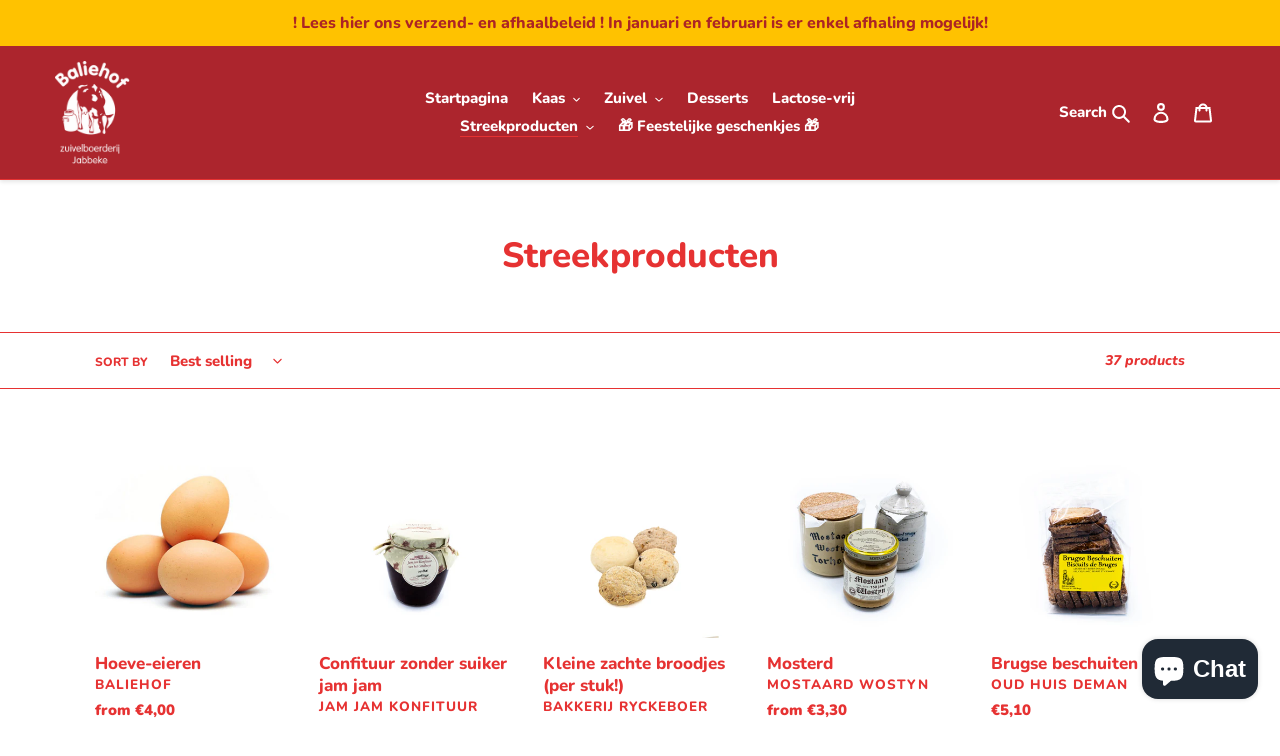

--- FILE ---
content_type: text/html; charset=utf-8
request_url: https://balieshop.be/en/collections/streekproducten
body_size: 27075
content:
<!doctype html>
<html class="no-js" lang="en">
<head>

  <!-- Google Tag Manager -->
<script>(function(w,d,s,l,i){w[l]=w[l]||[];w[l].push({'gtm.start':
new Date().getTime(),event:'gtm.js'});var f=d.getElementsByTagName(s)[0],
j=d.createElement(s),dl=l!='dataLayer'?'&l='+l:'';j.async=true;j.src=
'https://www.googletagmanager.com/gtm.js?id='+i+dl;f.parentNode.insertBefore(j,f);
})(window,document,'script','dataLayer','GTM-5H8ZJ9R');</script>
<!-- End Google Tag Manager -->
  
  <meta name="facebook-domain-verification" content="mqdvumkiazctsigungnyagjr4q8k35" />
  <meta charset="utf-8">
  <meta http-equiv="X-UA-Compatible" content="IE=edge,chrome=1">
  <meta name="viewport" content="width=device-width,initial-scale=1">
  <meta name="theme-color" content="#e63232">
  <meta name="facebook-domain-verification" content="s0f9v33ypz0ltq354vrg783ev1rahl" />
  <link rel="canonical" href="https://balieshop.be/en/collections/streekproducten"><link rel="shortcut icon" href="//balieshop.be/cdn/shop/files/90776046_2093816217431623_8397884777172041728_n_32x32.jpg?v=1613202472" type="image/png"><title>Streekproducten
&ndash; Baliehof online webshop</title><!-- /snippets/social-meta-tags.liquid -->




<meta property="og:site_name" content="Baliehof online webshop">
<meta property="og:url" content="https://balieshop.be/en/collections/streekproducten">
<meta property="og:title" content="Streekproducten">
<meta property="og:type" content="product.group">
<meta property="og:description" content="Webshop van Baliehof. Wij verkopen zelfgemaakte kazen, verse zuivel en lekkere dessertjes! En heel wat lekkere streekproducten.">

<meta property="og:image" content="http://balieshop.be/cdn/shop/files/Jurgen_de_Witte_20190711_213302web_1200x1200.jpg?v=1613225564">
<meta property="og:image:secure_url" content="https://balieshop.be/cdn/shop/files/Jurgen_de_Witte_20190711_213302web_1200x1200.jpg?v=1613225564">


<meta name="twitter:card" content="summary_large_image">
<meta name="twitter:title" content="Streekproducten">
<meta name="twitter:description" content="Webshop van Baliehof. Wij verkopen zelfgemaakte kazen, verse zuivel en lekkere dessertjes! En heel wat lekkere streekproducten.">


  <link href="//balieshop.be/cdn/shop/t/1/assets/theme.scss.css?v=139327078499005399271765809974" rel="stylesheet" type="text/css" media="all" />

  <script>
    var theme = {
      breakpoints: {
        medium: 750,
        large: 990,
        widescreen: 1400
      },
      strings: {
        addToCart: "Add to cart",
        soldOut: "Sold out",
        unavailable: "Unavailable",
        regularPrice: "Regular price",
        salePrice: "Sale price",
        sale: "Sale",
        fromLowestPrice: "from [price]",
        vendor: "Vendor",
        showMore: "Show More",
        showLess: "Show Less",
        searchFor: "Search for",
        addressError: "Error looking up that address",
        addressNoResults: "No results for that address",
        addressQueryLimit: "You have exceeded the Google API usage limit. Consider upgrading to a \u003ca href=\"https:\/\/developers.google.com\/maps\/premium\/usage-limits\"\u003ePremium Plan\u003c\/a\u003e.",
        authError: "There was a problem authenticating your Google Maps account.",
        newWindow: "Opens in a new window.",
        external: "Opens external website.",
        newWindowExternal: "Opens external website in a new window.",
        removeLabel: "Remove [product]",
        update: "Update",
        quantity: "Quantity",
        discountedTotal: "Discounted total",
        regularTotal: "Regular total",
        priceColumn: "See Price column for discount details.",
        quantityMinimumMessage: "Quantity must be 1 or more",
        cartError: "There was an error while updating your cart. Please try again.",
        removedItemMessage: "Removed \u003cspan class=\"cart__removed-product-details\"\u003e([quantity]) [link]\u003c\/span\u003e from your cart.",
        unitPrice: "Unit price",
        unitPriceSeparator: "per",
        oneCartCount: "1 item",
        otherCartCount: "[count] items",
        quantityLabel: "Quantity: [count]",
        products: "Products",
        loading: "Loading",
        number_of_results: "[result_number] of [results_count]",
        number_of_results_found: "[results_count] results found",
        one_result_found: "1 result found"
      },
      moneyFormat: "€{{amount_with_comma_separator}}",
      moneyFormatWithCurrency: "€{{amount_with_comma_separator}} EUR",
      settings: {
        predictiveSearchEnabled: true,
        predictiveSearchShowPrice: true,
        predictiveSearchShowVendor: true
      }
    }

    document.documentElement.className = document.documentElement.className.replace('no-js', 'js');
  </script><script src="//balieshop.be/cdn/shop/t/1/assets/lazysizes.js?v=94224023136283657951584990577" async="async"></script>
  <script src="//balieshop.be/cdn/shop/t/1/assets/vendor.js?v=85833464202832145531584990580" defer="defer"></script>
  <script src="//balieshop.be/cdn/shop/t/1/assets/theme.js?v=167919422450964282921741167836" defer="defer"></script>
<!-- <link rel="stylesheet" href="//cdnjs.cloudflare.com/ajax/libs/timepicker/1.3.5/jquery.timepicker.min.css"> -->
  <!-- <script src="//cdnjs.cloudflare.com/ajax/libs/timepicker/1.3.5/jquery.timepicker.min.js" defer="defer"></script> -->
  <script>window.performance && window.performance.mark && window.performance.mark('shopify.content_for_header.start');</script><meta name="google-site-verification" content="-yOIk2FkJTfOgO4jrzqWNnQmCBfqeb2m9JZpvlUOyGg">
<meta id="shopify-digital-wallet" name="shopify-digital-wallet" content="/37084856451/digital_wallets/dialog">
<link rel="alternate" type="application/atom+xml" title="Feed" href="/en/collections/streekproducten.atom" />
<link rel="next" href="/en/collections/streekproducten?page=2">
<link rel="alternate" hreflang="x-default" href="https://balieshop.be/collections/streekproducten">
<link rel="alternate" hreflang="nl" href="https://balieshop.be/collections/streekproducten">
<link rel="alternate" hreflang="en" href="https://balieshop.be/en/collections/streekproducten">
<link rel="alternate" hreflang="fr" href="https://balieshop.be/fr/collections/streekproducten">
<link rel="alternate" type="application/json+oembed" href="https://balieshop.be/en/collections/streekproducten.oembed">
<script async="async" src="/checkouts/internal/preloads.js?locale=en-BE"></script>
<script id="shopify-features" type="application/json">{"accessToken":"bea438f10086a38e935b7c86212a6e3b","betas":["rich-media-storefront-analytics"],"domain":"balieshop.be","predictiveSearch":true,"shopId":37084856451,"locale":"en"}</script>
<script>var Shopify = Shopify || {};
Shopify.shop = "baliehof.myshopify.com";
Shopify.locale = "en";
Shopify.currency = {"active":"EUR","rate":"1.0"};
Shopify.country = "BE";
Shopify.theme = {"name":"Debut","id":93183574147,"schema_name":"Debut","schema_version":"16.5.1","theme_store_id":796,"role":"main"};
Shopify.theme.handle = "null";
Shopify.theme.style = {"id":null,"handle":null};
Shopify.cdnHost = "balieshop.be/cdn";
Shopify.routes = Shopify.routes || {};
Shopify.routes.root = "/en/";</script>
<script type="module">!function(o){(o.Shopify=o.Shopify||{}).modules=!0}(window);</script>
<script>!function(o){function n(){var o=[];function n(){o.push(Array.prototype.slice.apply(arguments))}return n.q=o,n}var t=o.Shopify=o.Shopify||{};t.loadFeatures=n(),t.autoloadFeatures=n()}(window);</script>
<script id="shop-js-analytics" type="application/json">{"pageType":"collection"}</script>
<script defer="defer" async type="module" src="//balieshop.be/cdn/shopifycloud/shop-js/modules/v2/client.init-shop-cart-sync_C5BV16lS.en.esm.js"></script>
<script defer="defer" async type="module" src="//balieshop.be/cdn/shopifycloud/shop-js/modules/v2/chunk.common_CygWptCX.esm.js"></script>
<script type="module">
  await import("//balieshop.be/cdn/shopifycloud/shop-js/modules/v2/client.init-shop-cart-sync_C5BV16lS.en.esm.js");
await import("//balieshop.be/cdn/shopifycloud/shop-js/modules/v2/chunk.common_CygWptCX.esm.js");

  window.Shopify.SignInWithShop?.initShopCartSync?.({"fedCMEnabled":true,"windoidEnabled":true});

</script>
<script>(function() {
  var isLoaded = false;
  function asyncLoad() {
    if (isLoaded) return;
    isLoaded = true;
    var urls = ["https:\/\/assets.loopclub.io\/recommendations\/storefront\/js\/personalized-recommendations-v1.js?shop=baliehof.myshopify.com","https:\/\/easygdpr.b-cdn.net\/v\/1553540745\/gdpr.min.js?shop=baliehof.myshopify.com"];
    for (var i = 0; i < urls.length; i++) {
      var s = document.createElement('script');
      s.type = 'text/javascript';
      s.async = true;
      s.src = urls[i];
      var x = document.getElementsByTagName('script')[0];
      x.parentNode.insertBefore(s, x);
    }
  };
  if(window.attachEvent) {
    window.attachEvent('onload', asyncLoad);
  } else {
    window.addEventListener('load', asyncLoad, false);
  }
})();</script>
<script id="__st">var __st={"a":37084856451,"offset":3600,"reqid":"62d98f9d-5f7e-4c4d-976b-368f4baef915-1768762411","pageurl":"balieshop.be\/en\/collections\/streekproducten","u":"3144771aba04","p":"collection","rtyp":"collection","rid":182122643587};</script>
<script>window.ShopifyPaypalV4VisibilityTracking = true;</script>
<script id="captcha-bootstrap">!function(){'use strict';const t='contact',e='account',n='new_comment',o=[[t,t],['blogs',n],['comments',n],[t,'customer']],c=[[e,'customer_login'],[e,'guest_login'],[e,'recover_customer_password'],[e,'create_customer']],r=t=>t.map((([t,e])=>`form[action*='/${t}']:not([data-nocaptcha='true']) input[name='form_type'][value='${e}']`)).join(','),a=t=>()=>t?[...document.querySelectorAll(t)].map((t=>t.form)):[];function s(){const t=[...o],e=r(t);return a(e)}const i='password',u='form_key',d=['recaptcha-v3-token','g-recaptcha-response','h-captcha-response',i],f=()=>{try{return window.sessionStorage}catch{return}},m='__shopify_v',_=t=>t.elements[u];function p(t,e,n=!1){try{const o=window.sessionStorage,c=JSON.parse(o.getItem(e)),{data:r}=function(t){const{data:e,action:n}=t;return t[m]||n?{data:e,action:n}:{data:t,action:n}}(c);for(const[e,n]of Object.entries(r))t.elements[e]&&(t.elements[e].value=n);n&&o.removeItem(e)}catch(o){console.error('form repopulation failed',{error:o})}}const l='form_type',E='cptcha';function T(t){t.dataset[E]=!0}const w=window,h=w.document,L='Shopify',v='ce_forms',y='captcha';let A=!1;((t,e)=>{const n=(g='f06e6c50-85a8-45c8-87d0-21a2b65856fe',I='https://cdn.shopify.com/shopifycloud/storefront-forms-hcaptcha/ce_storefront_forms_captcha_hcaptcha.v1.5.2.iife.js',D={infoText:'Protected by hCaptcha',privacyText:'Privacy',termsText:'Terms'},(t,e,n)=>{const o=w[L][v],c=o.bindForm;if(c)return c(t,g,e,D).then(n);var r;o.q.push([[t,g,e,D],n]),r=I,A||(h.body.append(Object.assign(h.createElement('script'),{id:'captcha-provider',async:!0,src:r})),A=!0)});var g,I,D;w[L]=w[L]||{},w[L][v]=w[L][v]||{},w[L][v].q=[],w[L][y]=w[L][y]||{},w[L][y].protect=function(t,e){n(t,void 0,e),T(t)},Object.freeze(w[L][y]),function(t,e,n,w,h,L){const[v,y,A,g]=function(t,e,n){const i=e?o:[],u=t?c:[],d=[...i,...u],f=r(d),m=r(i),_=r(d.filter((([t,e])=>n.includes(e))));return[a(f),a(m),a(_),s()]}(w,h,L),I=t=>{const e=t.target;return e instanceof HTMLFormElement?e:e&&e.form},D=t=>v().includes(t);t.addEventListener('submit',(t=>{const e=I(t);if(!e)return;const n=D(e)&&!e.dataset.hcaptchaBound&&!e.dataset.recaptchaBound,o=_(e),c=g().includes(e)&&(!o||!o.value);(n||c)&&t.preventDefault(),c&&!n&&(function(t){try{if(!f())return;!function(t){const e=f();if(!e)return;const n=_(t);if(!n)return;const o=n.value;o&&e.removeItem(o)}(t);const e=Array.from(Array(32),(()=>Math.random().toString(36)[2])).join('');!function(t,e){_(t)||t.append(Object.assign(document.createElement('input'),{type:'hidden',name:u})),t.elements[u].value=e}(t,e),function(t,e){const n=f();if(!n)return;const o=[...t.querySelectorAll(`input[type='${i}']`)].map((({name:t})=>t)),c=[...d,...o],r={};for(const[a,s]of new FormData(t).entries())c.includes(a)||(r[a]=s);n.setItem(e,JSON.stringify({[m]:1,action:t.action,data:r}))}(t,e)}catch(e){console.error('failed to persist form',e)}}(e),e.submit())}));const S=(t,e)=>{t&&!t.dataset[E]&&(n(t,e.some((e=>e===t))),T(t))};for(const o of['focusin','change'])t.addEventListener(o,(t=>{const e=I(t);D(e)&&S(e,y())}));const B=e.get('form_key'),M=e.get(l),P=B&&M;t.addEventListener('DOMContentLoaded',(()=>{const t=y();if(P)for(const e of t)e.elements[l].value===M&&p(e,B);[...new Set([...A(),...v().filter((t=>'true'===t.dataset.shopifyCaptcha))])].forEach((e=>S(e,t)))}))}(h,new URLSearchParams(w.location.search),n,t,e,['guest_login'])})(!0,!0)}();</script>
<script integrity="sha256-4kQ18oKyAcykRKYeNunJcIwy7WH5gtpwJnB7kiuLZ1E=" data-source-attribution="shopify.loadfeatures" defer="defer" src="//balieshop.be/cdn/shopifycloud/storefront/assets/storefront/load_feature-a0a9edcb.js" crossorigin="anonymous"></script>
<script data-source-attribution="shopify.dynamic_checkout.dynamic.init">var Shopify=Shopify||{};Shopify.PaymentButton=Shopify.PaymentButton||{isStorefrontPortableWallets:!0,init:function(){window.Shopify.PaymentButton.init=function(){};var t=document.createElement("script");t.src="https://balieshop.be/cdn/shopifycloud/portable-wallets/latest/portable-wallets.en.js",t.type="module",document.head.appendChild(t)}};
</script>
<script data-source-attribution="shopify.dynamic_checkout.buyer_consent">
  function portableWalletsHideBuyerConsent(e){var t=document.getElementById("shopify-buyer-consent"),n=document.getElementById("shopify-subscription-policy-button");t&&n&&(t.classList.add("hidden"),t.setAttribute("aria-hidden","true"),n.removeEventListener("click",e))}function portableWalletsShowBuyerConsent(e){var t=document.getElementById("shopify-buyer-consent"),n=document.getElementById("shopify-subscription-policy-button");t&&n&&(t.classList.remove("hidden"),t.removeAttribute("aria-hidden"),n.addEventListener("click",e))}window.Shopify?.PaymentButton&&(window.Shopify.PaymentButton.hideBuyerConsent=portableWalletsHideBuyerConsent,window.Shopify.PaymentButton.showBuyerConsent=portableWalletsShowBuyerConsent);
</script>
<script data-source-attribution="shopify.dynamic_checkout.cart.bootstrap">document.addEventListener("DOMContentLoaded",(function(){function t(){return document.querySelector("shopify-accelerated-checkout-cart, shopify-accelerated-checkout")}if(t())Shopify.PaymentButton.init();else{new MutationObserver((function(e,n){t()&&(Shopify.PaymentButton.init(),n.disconnect())})).observe(document.body,{childList:!0,subtree:!0})}}));
</script>
<script id='scb4127' type='text/javascript' async='' src='https://balieshop.be/cdn/shopifycloud/privacy-banner/storefront-banner.js'></script>
<script>window.performance && window.performance.mark && window.performance.mark('shopify.content_for_header.end');</script>
  
  <link href="//code.jquery.com/ui/1.9.2/themes/base/jquery-ui.css" rel="stylesheet" type="text/css" media="all" />
<script src="//ajax.googleapis.com/ajax/libs/jqueryui/1.9.2/jquery-ui.min.js" type="text/javascript" defer="defer"></script>

  

  

  

  
    <script type="text/javascript">
      try {
        window.EasyGdprSettings = "{\"cookie_banner\":true,\"cookie_banner_cookiename\":\"\",\"cookie_banner_settings\":{\"banner_color\":{\"hexcode\":\"#aa0000\",\"opacity\":1},\"button_color\":{\"opacity\":1,\"hexcode\":\"#ffffff\"},\"button_text_color\":{\"opacity\":1,\"hexcode\":\"#d0021b\"},\"restrict_eu\":true,\"banner_text_color\":{\"opacity\":1,\"hexcode\":\"#ffdddd\"}},\"current_theme\":\"debut\",\"custom_button_position\":\"\",\"eg_display\":[\"login\",\"account\"],\"enabled\":true,\"restrict_eu\":true,\"texts\":{\"BUTTON_ACCESS\":\"Toegang tot mijn persoonlijke gegevens\",\"CONFIRM_DELETE_BUTTON_TEXT\":\"Ja, verwijder maar!\",\"BUTTON_EDIT\":\"Data aanpassen\",\"CONFIRM_DELETE_TITLE\":\"Ben je zeker?\",\"CONFIRM_DELETE\":\"Ben je zeker dat je je persoonlijke gegevens wil verwijderen?\"}}";
      } catch (error) {}
    </script>
  



<script src="https://cdn.shopify.com/extensions/7bc9bb47-adfa-4267-963e-cadee5096caf/inbox-1252/assets/inbox-chat-loader.js" type="text/javascript" defer="defer"></script>
<link href="https://monorail-edge.shopifysvc.com" rel="dns-prefetch">
<script>(function(){if ("sendBeacon" in navigator && "performance" in window) {try {var session_token_from_headers = performance.getEntriesByType('navigation')[0].serverTiming.find(x => x.name == '_s').description;} catch {var session_token_from_headers = undefined;}var session_cookie_matches = document.cookie.match(/_shopify_s=([^;]*)/);var session_token_from_cookie = session_cookie_matches && session_cookie_matches.length === 2 ? session_cookie_matches[1] : "";var session_token = session_token_from_headers || session_token_from_cookie || "";function handle_abandonment_event(e) {var entries = performance.getEntries().filter(function(entry) {return /monorail-edge.shopifysvc.com/.test(entry.name);});if (!window.abandonment_tracked && entries.length === 0) {window.abandonment_tracked = true;var currentMs = Date.now();var navigation_start = performance.timing.navigationStart;var payload = {shop_id: 37084856451,url: window.location.href,navigation_start,duration: currentMs - navigation_start,session_token,page_type: "collection"};window.navigator.sendBeacon("https://monorail-edge.shopifysvc.com/v1/produce", JSON.stringify({schema_id: "online_store_buyer_site_abandonment/1.1",payload: payload,metadata: {event_created_at_ms: currentMs,event_sent_at_ms: currentMs}}));}}window.addEventListener('pagehide', handle_abandonment_event);}}());</script>
<script id="web-pixels-manager-setup">(function e(e,d,r,n,o){if(void 0===o&&(o={}),!Boolean(null===(a=null===(i=window.Shopify)||void 0===i?void 0:i.analytics)||void 0===a?void 0:a.replayQueue)){var i,a;window.Shopify=window.Shopify||{};var t=window.Shopify;t.analytics=t.analytics||{};var s=t.analytics;s.replayQueue=[],s.publish=function(e,d,r){return s.replayQueue.push([e,d,r]),!0};try{self.performance.mark("wpm:start")}catch(e){}var l=function(){var e={modern:/Edge?\/(1{2}[4-9]|1[2-9]\d|[2-9]\d{2}|\d{4,})\.\d+(\.\d+|)|Firefox\/(1{2}[4-9]|1[2-9]\d|[2-9]\d{2}|\d{4,})\.\d+(\.\d+|)|Chrom(ium|e)\/(9{2}|\d{3,})\.\d+(\.\d+|)|(Maci|X1{2}).+ Version\/(15\.\d+|(1[6-9]|[2-9]\d|\d{3,})\.\d+)([,.]\d+|)( \(\w+\)|)( Mobile\/\w+|) Safari\/|Chrome.+OPR\/(9{2}|\d{3,})\.\d+\.\d+|(CPU[ +]OS|iPhone[ +]OS|CPU[ +]iPhone|CPU IPhone OS|CPU iPad OS)[ +]+(15[._]\d+|(1[6-9]|[2-9]\d|\d{3,})[._]\d+)([._]\d+|)|Android:?[ /-](13[3-9]|1[4-9]\d|[2-9]\d{2}|\d{4,})(\.\d+|)(\.\d+|)|Android.+Firefox\/(13[5-9]|1[4-9]\d|[2-9]\d{2}|\d{4,})\.\d+(\.\d+|)|Android.+Chrom(ium|e)\/(13[3-9]|1[4-9]\d|[2-9]\d{2}|\d{4,})\.\d+(\.\d+|)|SamsungBrowser\/([2-9]\d|\d{3,})\.\d+/,legacy:/Edge?\/(1[6-9]|[2-9]\d|\d{3,})\.\d+(\.\d+|)|Firefox\/(5[4-9]|[6-9]\d|\d{3,})\.\d+(\.\d+|)|Chrom(ium|e)\/(5[1-9]|[6-9]\d|\d{3,})\.\d+(\.\d+|)([\d.]+$|.*Safari\/(?![\d.]+ Edge\/[\d.]+$))|(Maci|X1{2}).+ Version\/(10\.\d+|(1[1-9]|[2-9]\d|\d{3,})\.\d+)([,.]\d+|)( \(\w+\)|)( Mobile\/\w+|) Safari\/|Chrome.+OPR\/(3[89]|[4-9]\d|\d{3,})\.\d+\.\d+|(CPU[ +]OS|iPhone[ +]OS|CPU[ +]iPhone|CPU IPhone OS|CPU iPad OS)[ +]+(10[._]\d+|(1[1-9]|[2-9]\d|\d{3,})[._]\d+)([._]\d+|)|Android:?[ /-](13[3-9]|1[4-9]\d|[2-9]\d{2}|\d{4,})(\.\d+|)(\.\d+|)|Mobile Safari.+OPR\/([89]\d|\d{3,})\.\d+\.\d+|Android.+Firefox\/(13[5-9]|1[4-9]\d|[2-9]\d{2}|\d{4,})\.\d+(\.\d+|)|Android.+Chrom(ium|e)\/(13[3-9]|1[4-9]\d|[2-9]\d{2}|\d{4,})\.\d+(\.\d+|)|Android.+(UC? ?Browser|UCWEB|U3)[ /]?(15\.([5-9]|\d{2,})|(1[6-9]|[2-9]\d|\d{3,})\.\d+)\.\d+|SamsungBrowser\/(5\.\d+|([6-9]|\d{2,})\.\d+)|Android.+MQ{2}Browser\/(14(\.(9|\d{2,})|)|(1[5-9]|[2-9]\d|\d{3,})(\.\d+|))(\.\d+|)|K[Aa][Ii]OS\/(3\.\d+|([4-9]|\d{2,})\.\d+)(\.\d+|)/},d=e.modern,r=e.legacy,n=navigator.userAgent;return n.match(d)?"modern":n.match(r)?"legacy":"unknown"}(),u="modern"===l?"modern":"legacy",c=(null!=n?n:{modern:"",legacy:""})[u],f=function(e){return[e.baseUrl,"/wpm","/b",e.hashVersion,"modern"===e.buildTarget?"m":"l",".js"].join("")}({baseUrl:d,hashVersion:r,buildTarget:u}),m=function(e){var d=e.version,r=e.bundleTarget,n=e.surface,o=e.pageUrl,i=e.monorailEndpoint;return{emit:function(e){var a=e.status,t=e.errorMsg,s=(new Date).getTime(),l=JSON.stringify({metadata:{event_sent_at_ms:s},events:[{schema_id:"web_pixels_manager_load/3.1",payload:{version:d,bundle_target:r,page_url:o,status:a,surface:n,error_msg:t},metadata:{event_created_at_ms:s}}]});if(!i)return console&&console.warn&&console.warn("[Web Pixels Manager] No Monorail endpoint provided, skipping logging."),!1;try{return self.navigator.sendBeacon.bind(self.navigator)(i,l)}catch(e){}var u=new XMLHttpRequest;try{return u.open("POST",i,!0),u.setRequestHeader("Content-Type","text/plain"),u.send(l),!0}catch(e){return console&&console.warn&&console.warn("[Web Pixels Manager] Got an unhandled error while logging to Monorail."),!1}}}}({version:r,bundleTarget:l,surface:e.surface,pageUrl:self.location.href,monorailEndpoint:e.monorailEndpoint});try{o.browserTarget=l,function(e){var d=e.src,r=e.async,n=void 0===r||r,o=e.onload,i=e.onerror,a=e.sri,t=e.scriptDataAttributes,s=void 0===t?{}:t,l=document.createElement("script"),u=document.querySelector("head"),c=document.querySelector("body");if(l.async=n,l.src=d,a&&(l.integrity=a,l.crossOrigin="anonymous"),s)for(var f in s)if(Object.prototype.hasOwnProperty.call(s,f))try{l.dataset[f]=s[f]}catch(e){}if(o&&l.addEventListener("load",o),i&&l.addEventListener("error",i),u)u.appendChild(l);else{if(!c)throw new Error("Did not find a head or body element to append the script");c.appendChild(l)}}({src:f,async:!0,onload:function(){if(!function(){var e,d;return Boolean(null===(d=null===(e=window.Shopify)||void 0===e?void 0:e.analytics)||void 0===d?void 0:d.initialized)}()){var d=window.webPixelsManager.init(e)||void 0;if(d){var r=window.Shopify.analytics;r.replayQueue.forEach((function(e){var r=e[0],n=e[1],o=e[2];d.publishCustomEvent(r,n,o)})),r.replayQueue=[],r.publish=d.publishCustomEvent,r.visitor=d.visitor,r.initialized=!0}}},onerror:function(){return m.emit({status:"failed",errorMsg:"".concat(f," has failed to load")})},sri:function(e){var d=/^sha384-[A-Za-z0-9+/=]+$/;return"string"==typeof e&&d.test(e)}(c)?c:"",scriptDataAttributes:o}),m.emit({status:"loading"})}catch(e){m.emit({status:"failed",errorMsg:(null==e?void 0:e.message)||"Unknown error"})}}})({shopId: 37084856451,storefrontBaseUrl: "https://balieshop.be",extensionsBaseUrl: "https://extensions.shopifycdn.com/cdn/shopifycloud/web-pixels-manager",monorailEndpoint: "https://monorail-edge.shopifysvc.com/unstable/produce_batch",surface: "storefront-renderer",enabledBetaFlags: ["2dca8a86"],webPixelsConfigList: [{"id":"1150878038","configuration":"{\"config\":\"{\\\"pixel_id\\\":\\\"GT-M3KFP3B\\\",\\\"target_country\\\":\\\"BE\\\",\\\"gtag_events\\\":[{\\\"type\\\":\\\"purchase\\\",\\\"action_label\\\":\\\"MC-BS9FBECBMY\\\"},{\\\"type\\\":\\\"page_view\\\",\\\"action_label\\\":\\\"MC-BS9FBECBMY\\\"},{\\\"type\\\":\\\"view_item\\\",\\\"action_label\\\":\\\"MC-BS9FBECBMY\\\"}],\\\"enable_monitoring_mode\\\":false}\"}","eventPayloadVersion":"v1","runtimeContext":"OPEN","scriptVersion":"b2a88bafab3e21179ed38636efcd8a93","type":"APP","apiClientId":1780363,"privacyPurposes":[],"dataSharingAdjustments":{"protectedCustomerApprovalScopes":["read_customer_address","read_customer_email","read_customer_name","read_customer_personal_data","read_customer_phone"]}},{"id":"452100438","configuration":"{\"pixel_id\":\"374889423708505\",\"pixel_type\":\"facebook_pixel\",\"metaapp_system_user_token\":\"-\"}","eventPayloadVersion":"v1","runtimeContext":"OPEN","scriptVersion":"ca16bc87fe92b6042fbaa3acc2fbdaa6","type":"APP","apiClientId":2329312,"privacyPurposes":["ANALYTICS","MARKETING","SALE_OF_DATA"],"dataSharingAdjustments":{"protectedCustomerApprovalScopes":["read_customer_address","read_customer_email","read_customer_name","read_customer_personal_data","read_customer_phone"]}},{"id":"177832278","eventPayloadVersion":"v1","runtimeContext":"LAX","scriptVersion":"1","type":"CUSTOM","privacyPurposes":["ANALYTICS"],"name":"Google Analytics tag (migrated)"},{"id":"shopify-app-pixel","configuration":"{}","eventPayloadVersion":"v1","runtimeContext":"STRICT","scriptVersion":"0450","apiClientId":"shopify-pixel","type":"APP","privacyPurposes":["ANALYTICS","MARKETING"]},{"id":"shopify-custom-pixel","eventPayloadVersion":"v1","runtimeContext":"LAX","scriptVersion":"0450","apiClientId":"shopify-pixel","type":"CUSTOM","privacyPurposes":["ANALYTICS","MARKETING"]}],isMerchantRequest: false,initData: {"shop":{"name":"Baliehof online webshop","paymentSettings":{"currencyCode":"EUR"},"myshopifyDomain":"baliehof.myshopify.com","countryCode":"BE","storefrontUrl":"https:\/\/balieshop.be\/en"},"customer":null,"cart":null,"checkout":null,"productVariants":[],"purchasingCompany":null},},"https://balieshop.be/cdn","fcfee988w5aeb613cpc8e4bc33m6693e112",{"modern":"","legacy":""},{"shopId":"37084856451","storefrontBaseUrl":"https:\/\/balieshop.be","extensionBaseUrl":"https:\/\/extensions.shopifycdn.com\/cdn\/shopifycloud\/web-pixels-manager","surface":"storefront-renderer","enabledBetaFlags":"[\"2dca8a86\"]","isMerchantRequest":"false","hashVersion":"fcfee988w5aeb613cpc8e4bc33m6693e112","publish":"custom","events":"[[\"page_viewed\",{}],[\"collection_viewed\",{\"collection\":{\"id\":\"182122643587\",\"title\":\"Streekproducten\",\"productVariants\":[{\"price\":{\"amount\":4.0,\"currencyCode\":\"EUR\"},\"product\":{\"title\":\"Hoeve-eieren\",\"vendor\":\"Baliehof\",\"id\":\"4852998635651\",\"untranslatedTitle\":\"Hoeve-eieren\",\"url\":\"\/en\/products\/eieren\",\"type\":\"eieren\"},\"id\":\"33263518285955\",\"image\":{\"src\":\"\/\/balieshop.be\/cdn\/shop\/products\/eieren.jpg?v=1588586236\"},\"sku\":\"\",\"title\":\"Doosje van 6 eieren\",\"untranslatedTitle\":\"Doosje van 6 eieren\"},{\"price\":{\"amount\":5.5,\"currencyCode\":\"EUR\"},\"product\":{\"title\":\"Confituur zonder suiker jam jam\",\"vendor\":\"Jam Jam Konfituur van het Landhuys\",\"id\":\"5029797396611\",\"untranslatedTitle\":\"Confituur zonder suiker jam jam\",\"url\":\"\/en\/products\/confituur-zonder-suiker-jam-jam\",\"type\":\"broodbeleg\"},\"id\":\"33809025728643\",\"image\":{\"src\":\"\/\/balieshop.be\/cdn\/shop\/products\/confituurzsuikeraardbei.jpg?v=1590178407\"},\"sku\":\"\",\"title\":\"Aardbei\",\"untranslatedTitle\":\"Aardbei\"},{\"price\":{\"amount\":0.75,\"currencyCode\":\"EUR\"},\"product\":{\"title\":\"Kleine zachte broodjes (per stuk!)\",\"vendor\":\"Bakkerij Ryckeboer\",\"id\":\"6666147922051\",\"untranslatedTitle\":\"Kleine zachte broodjes (per stuk!)\",\"url\":\"\/en\/products\/zachte-broodjes\",\"type\":\"brood\"},\"id\":\"39579636498563\",\"image\":{\"src\":\"\/\/balieshop.be\/cdn\/shop\/products\/Ryckeboerpistoletjes.jpg?v=1637023066\"},\"sku\":\"\",\"title\":\"Gemengd\",\"untranslatedTitle\":\"Gemengd\"},{\"price\":{\"amount\":3.3,\"currencyCode\":\"EUR\"},\"product\":{\"title\":\"Mosterd\",\"vendor\":\"Mostaard Wostyn\",\"id\":\"4963237920899\",\"untranslatedTitle\":\"Mosterd\",\"url\":\"\/en\/products\/mosterd\",\"type\":\"mosterd\"},\"id\":\"33586987565187\",\"image\":{\"src\":\"\/\/balieshop.be\/cdn\/shop\/products\/mosterdwostynnormaal.jpg?v=1588703866\"},\"sku\":\"\",\"title\":\"Glazen pot\",\"untranslatedTitle\":\"Glazen pot\"},{\"price\":{\"amount\":5.1,\"currencyCode\":\"EUR\"},\"product\":{\"title\":\"Brugse beschuiten\",\"vendor\":\"Oud huis Deman\",\"id\":\"4963175858307\",\"untranslatedTitle\":\"Brugse beschuiten\",\"url\":\"\/en\/products\/brugse-beschuiten\",\"type\":\"brood\"},\"id\":\"33586444992643\",\"image\":{\"src\":\"\/\/balieshop.be\/cdn\/shop\/products\/brugsebeschuiten.jpg?v=1588580517\"},\"sku\":\"\",\"title\":\"Default Title\",\"untranslatedTitle\":\"Default Title\"},{\"price\":{\"amount\":5.5,\"currencyCode\":\"EUR\"},\"product\":{\"title\":\"Confituur jam jam\",\"vendor\":\"Jam Jam Konfituur van het Landhuys\",\"id\":\"4963183067267\",\"untranslatedTitle\":\"Confituur jam jam\",\"url\":\"\/en\/products\/confituur\",\"type\":\"broodbeleg\"},\"id\":\"33586502303875\",\"image\":{\"src\":\"\/\/balieshop.be\/cdn\/shop\/products\/confituur_aardbei.jpg?v=1590177348\"},\"sku\":\"\",\"title\":\"Aardbei\",\"untranslatedTitle\":\"Aardbei\"},{\"price\":{\"amount\":13.0,\"currencyCode\":\"EUR\"},\"product\":{\"title\":\"Appelsap-tap 5 liter\",\"vendor\":\"Houtlandse Tuinsappen\",\"id\":\"4994092138627\",\"untranslatedTitle\":\"Appelsap-tap 5 liter\",\"url\":\"\/en\/products\/appelsap\",\"type\":\"fruitsap\"},\"id\":\"33668556357763\",\"image\":{\"src\":\"\/\/balieshop.be\/cdn\/shop\/products\/Appeltapnatuur.jpg?v=1589191151\"},\"sku\":\"\",\"title\":\"Appel\",\"untranslatedTitle\":\"Appel\"},{\"price\":{\"amount\":12.0,\"currencyCode\":\"EUR\"},\"product\":{\"title\":\"Honing\",\"vendor\":\"Peter Otte\",\"id\":\"4963170320515\",\"untranslatedTitle\":\"Honing\",\"url\":\"\/en\/products\/honing-1\",\"type\":\"honing\"},\"id\":\"33586393088131\",\"image\":{\"src\":\"\/\/balieshop.be\/cdn\/shop\/products\/honingpotacacia_f3bfa795-998c-4e31-a4cf-f6ca16367c6b.jpg?v=1588580026\"},\"sku\":\"\",\"title\":\"Glazen bokaal 500g \/ Acacia\",\"untranslatedTitle\":\"Glazen bokaal 500g \/ Acacia\"},{\"price\":{\"amount\":4.0,\"currencyCode\":\"EUR\"},\"product\":{\"title\":\"Honing peperkoek 500g\",\"vendor\":\"Peter Otte\",\"id\":\"4963257417859\",\"untranslatedTitle\":\"Honing peperkoek 500g\",\"url\":\"\/en\/products\/honing-peperkoek\",\"type\":\"honing\"},\"id\":\"33587031408771\",\"image\":{\"src\":\"\/\/balieshop.be\/cdn\/shop\/products\/peperkoekmetsuiker.jpg?v=1588584306\"},\"sku\":\"\",\"title\":\"met suikerbolletjes 500g\",\"untranslatedTitle\":\"met suikerbolletjes 500g\"},{\"price\":{\"amount\":1.5,\"currencyCode\":\"EUR\"},\"product\":{\"title\":\"Droge worst\",\"vendor\":\"Wroetel\",\"id\":\"6640552476803\",\"untranslatedTitle\":\"Droge worst\",\"url\":\"\/en\/products\/droge-worst\",\"type\":\"vlees\"},\"id\":\"39525246566531\",\"image\":{\"src\":\"\/\/balieshop.be\/cdn\/shop\/products\/20211030-Baliehof-68.jpg?v=1636413408\"},\"sku\":\"\",\"title\":\"1 droge worst\",\"untranslatedTitle\":\"1 droge worst\"},{\"price\":{\"amount\":4.0,\"currencyCode\":\"EUR\"},\"product\":{\"title\":\"Polder aardappelen\",\"vendor\":\"Baliehof\",\"id\":\"4994389016707\",\"untranslatedTitle\":\"Polder aardappelen\",\"url\":\"\/en\/products\/aardappelen\",\"type\":\"groenten\"},\"id\":\"33669731614851\",\"image\":{\"src\":\"\/\/balieshop.be\/cdn\/shop\/products\/aardappelen.jpg?v=1589197432\"},\"sku\":\"\",\"title\":\"5 kg\",\"untranslatedTitle\":\"5 kg\"},{\"price\":{\"amount\":4.5,\"currencyCode\":\"EUR\"},\"product\":{\"title\":\"Boterlukken\",\"vendor\":\"Baliehof\",\"id\":\"4963178545283\",\"untranslatedTitle\":\"Boterlukken\",\"url\":\"\/en\/products\/boterlukken\",\"type\":\"brood\"},\"id\":\"33586463408259\",\"image\":{\"src\":\"\/\/balieshop.be\/cdn\/shop\/products\/boterlukken.jpg?v=1588580690\"},\"sku\":\"\",\"title\":\"Default Title\",\"untranslatedTitle\":\"Default Title\"},{\"price\":{\"amount\":3.0,\"currencyCode\":\"EUR\"},\"product\":{\"title\":\"Noten brood\",\"vendor\":\"Bakkerij Ryckeboer\",\"id\":\"6666141630595\",\"untranslatedTitle\":\"Noten brood\",\"url\":\"\/en\/products\/notenbrood\",\"type\":\"brood\"},\"id\":\"39579628142723\",\"image\":{\"src\":\"\/\/balieshop.be\/cdn\/shop\/products\/Ryckeboernoten.jpg?v=1637022603\"},\"sku\":\"\",\"title\":\"Default Title\",\"untranslatedTitle\":\"Default Title\"},{\"price\":{\"amount\":4.7,\"currencyCode\":\"EUR\"},\"product\":{\"title\":\"Koffie\",\"vendor\":\"Grootmoeders koffie\",\"id\":\"4963223011459\",\"untranslatedTitle\":\"Koffie\",\"url\":\"\/en\/products\/koffie\",\"type\":\"koffie\"},\"id\":\"33586940379267\",\"image\":{\"src\":\"\/\/balieshop.be\/cdn\/shop\/products\/koffiegemalenamandine.jpg?v=1588583072\"},\"sku\":\"\",\"title\":\"Gemalen \/ Amandine\",\"untranslatedTitle\":\"Gemalen \/ Amandine\"},{\"price\":{\"amount\":5.32,\"currencyCode\":\"EUR\"},\"product\":{\"title\":\"Granola\",\"vendor\":\"T-nuts\",\"id\":\"5031416365187\",\"untranslatedTitle\":\"Granola\",\"url\":\"\/en\/products\/granola\",\"type\":\"noten en zaden\"},\"id\":\"33813806153859\",\"image\":{\"src\":\"\/\/balieshop.be\/cdn\/shop\/products\/t-nutsgranola.jpg?v=1590226263\"},\"sku\":\"\",\"title\":\"Default Title\",\"untranslatedTitle\":\"Default Title\"},{\"price\":{\"amount\":5.0,\"currencyCode\":\"EUR\"},\"product\":{\"title\":\"Boerenpaté\",\"vendor\":\"Het Lindenbos\",\"id\":\"6667068768387\",\"untranslatedTitle\":\"Boerenpaté\",\"url\":\"\/en\/products\/boerenpate\",\"type\":\"vlees\"},\"id\":\"39636154482819\",\"image\":{\"src\":\"\/\/balieshop.be\/cdn\/shop\/products\/boerenpate.png?v=1637656632\"},\"sku\":\"\",\"title\":\"Boerenpaté\",\"untranslatedTitle\":\"Boerenpaté\"},{\"price\":{\"amount\":3.0,\"currencyCode\":\"EUR\"},\"product\":{\"title\":\"Crunchy brood\",\"vendor\":\"Bakkerij Ryckeboer\",\"id\":\"6666141827203\",\"untranslatedTitle\":\"Crunchy brood\",\"url\":\"\/en\/products\/crunchy-brood\",\"type\":\"brood\"},\"id\":\"39579628339331\",\"image\":{\"src\":\"\/\/balieshop.be\/cdn\/shop\/products\/Ryckeboercrunchy.jpg?v=1637022645\"},\"sku\":\"\",\"title\":\"Default Title\",\"untranslatedTitle\":\"Default Title\"},{\"price\":{\"amount\":2.1,\"currencyCode\":\"EUR\"},\"product\":{\"title\":\"Breydelham\",\"vendor\":\"Breydel\",\"id\":\"6714685948035\",\"untranslatedTitle\":\"Breydelham\",\"url\":\"\/en\/products\/breydelham\",\"type\":\"vlees\"},\"id\":\"39636139114627\",\"image\":null,\"sku\":\"\",\"title\":\"100 gram (flinterdun gesneden)\",\"untranslatedTitle\":\"100 gram (flinterdun gesneden)\"},{\"price\":{\"amount\":7.8,\"currencyCode\":\"EUR\"},\"product\":{\"title\":\"Notenmix gebrand\",\"vendor\":\"T-nuts\",\"id\":\"5031430258819\",\"untranslatedTitle\":\"Notenmix gebrand\",\"url\":\"\/en\/products\/notenmix-gebrand\",\"type\":\"Noten en zaden\"},\"id\":\"33813872377987\",\"image\":{\"src\":\"\/\/balieshop.be\/cdn\/shop\/products\/t-nutsnotenmixgebrand.jpg?v=1590226611\"},\"sku\":\"\",\"title\":\"Default Title\",\"untranslatedTitle\":\"Default Title\"},{\"price\":{\"amount\":3.0,\"currencyCode\":\"EUR\"},\"product\":{\"title\":\"Krenten brood\",\"vendor\":\"Bakkerij Ryckeboer\",\"id\":\"6666142777475\",\"untranslatedTitle\":\"Krenten brood\",\"url\":\"\/en\/products\/krentenbrood\",\"type\":\"brood\"},\"id\":\"39579631779971\",\"image\":{\"src\":\"\/\/balieshop.be\/cdn\/shop\/products\/Ryckeboerkrenten.jpg?v=1637022781\"},\"sku\":\"\",\"title\":\"Default Title\",\"untranslatedTitle\":\"Default Title\"},{\"price\":{\"amount\":4.8,\"currencyCode\":\"EUR\"},\"product\":{\"title\":\"Dadels\",\"vendor\":\"T-nuts\",\"id\":\"5031410270339\",\"untranslatedTitle\":\"Dadels\",\"url\":\"\/en\/products\/dadels\",\"type\":\"Noten en zaden\"},\"id\":\"33813777023107\",\"image\":{\"src\":\"\/\/balieshop.be\/cdn\/shop\/products\/t-nutsdadels.jpg?v=1590226077\"},\"sku\":\"\",\"title\":\"Pitloze dadels\",\"untranslatedTitle\":\"Pitloze dadels\"},{\"price\":{\"amount\":6.3,\"currencyCode\":\"EUR\"},\"product\":{\"title\":\"Vijgen gedroogd\",\"vendor\":\"T-nuts\",\"id\":\"5031426392195\",\"untranslatedTitle\":\"Vijgen gedroogd\",\"url\":\"\/en\/products\/vijgen-gedroogd\",\"type\":\"Noten en zaden\"},\"id\":\"33813853601923\",\"image\":{\"src\":\"\/\/balieshop.be\/cdn\/shop\/products\/t-nutsgedroogdevijgen.jpg?v=1590226502\"},\"sku\":\"\",\"title\":\"Default Title\",\"untranslatedTitle\":\"Default Title\"},{\"price\":{\"amount\":10.0,\"currencyCode\":\"EUR\"},\"product\":{\"title\":\"Advocaat pralines\",\"vendor\":\"Baliehof\",\"id\":\"5029999509635\",\"untranslatedTitle\":\"Advocaat pralines\",\"url\":\"\/en\/products\/advocaatpralines\",\"type\":\"streekproduct\"},\"id\":\"33809605886083\",\"image\":{\"src\":\"\/\/balieshop.be\/cdn\/shop\/products\/advocaatpralinesdoosjegroot.jpg?v=1590183754\"},\"sku\":\"\",\"title\":\"Assortiment\",\"untranslatedTitle\":\"Assortiment\"},{\"price\":{\"amount\":3.0,\"currencyCode\":\"EUR\"},\"product\":{\"title\":\"Honingmosterd\",\"vendor\":\"Peter Otte\",\"id\":\"4963261284483\",\"untranslatedTitle\":\"Honingmosterd\",\"url\":\"\/en\/products\/honingmosterd\",\"type\":\"honing\"},\"id\":\"33587044122755\",\"image\":{\"src\":\"\/\/balieshop.be\/cdn\/shop\/products\/honingmosterd.jpg?v=1588584455\"},\"sku\":\"\",\"title\":\"Default Title\",\"untranslatedTitle\":\"Default Title\"},{\"price\":{\"amount\":8.65,\"currencyCode\":\"EUR\"},\"product\":{\"title\":\"Honingraat\",\"vendor\":\"Peter Otte\",\"id\":\"4963205447811\",\"untranslatedTitle\":\"Honingraat\",\"url\":\"\/en\/products\/honingraat\",\"type\":\"honing\"},\"id\":\"33586809045123\",\"image\":{\"src\":\"\/\/balieshop.be\/cdn\/shop\/products\/honingraat.jpg?v=1588581897\"},\"sku\":\"\",\"title\":\"Default Title\",\"untranslatedTitle\":\"Default Title\"},{\"price\":{\"amount\":10.9,\"currencyCode\":\"EUR\"},\"product\":{\"title\":\"Propolis\",\"vendor\":\"Baliehof\",\"id\":\"4963251781763\",\"untranslatedTitle\":\"Propolis\",\"url\":\"\/en\/products\/propolis\",\"type\":\"streekproduct\"},\"id\":\"33587019579523\",\"image\":{\"src\":\"\/\/balieshop.be\/cdn\/shop\/products\/propolispuur.jpg?v=1588584133\"},\"sku\":\"\",\"title\":\"Pure propolistinctuur 20ml\",\"untranslatedTitle\":\"Pure propolistinctuur 20ml\"},{\"price\":{\"amount\":2.4,\"currencyCode\":\"EUR\"},\"product\":{\"title\":\"Gedroogde boerenhesp\",\"vendor\":\"Wroetel\",\"id\":\"6714693419139\",\"untranslatedTitle\":\"Gedroogde boerenhesp\",\"url\":\"\/en\/products\/gedroogde-boerenhesp\",\"type\":\"vlees\"},\"id\":\"39636148224131\",\"image\":null,\"sku\":\"\",\"title\":\"100 gram (flinterdun gesneden)\",\"untranslatedTitle\":\"100 gram (flinterdun gesneden)\"},{\"price\":{\"amount\":20.0,\"currencyCode\":\"EUR\"},\"product\":{\"title\":\"Koninginnenbrij\",\"vendor\":\"Peter Otte\",\"id\":\"5030019268739\",\"untranslatedTitle\":\"Koninginnenbrij\",\"url\":\"\/en\/products\/koninginnenbrij\",\"type\":\"honing\"},\"id\":\"33809668243587\",\"image\":{\"src\":\"\/\/balieshop.be\/cdn\/shop\/products\/honingkoninginnenbrij.jpg?v=1590184354\"},\"sku\":\"\",\"title\":\"Default Title\",\"untranslatedTitle\":\"Default Title\"},{\"price\":{\"amount\":7.0,\"currencyCode\":\"EUR\"},\"product\":{\"title\":\"Spaghettisaus\",\"vendor\":\"Hoeveslagerij Het Merelhof\",\"id\":\"4963275407491\",\"untranslatedTitle\":\"Spaghettisaus\",\"url\":\"\/en\/products\/spaghettisaus\",\"type\":\"vlees\"},\"id\":\"33587088425091\",\"image\":{\"src\":\"\/\/balieshop.be\/cdn\/shop\/products\/spaghettisausklein.jpg?v=1588584922\"},\"sku\":\"\",\"title\":\"Kleine pot\",\"untranslatedTitle\":\"Kleine pot\"},{\"price\":{\"amount\":20.0,\"currencyCode\":\"EUR\"},\"product\":{\"title\":\"Honinglikeur hete pootjes\",\"vendor\":\"Peter Otte\",\"id\":\"4963201810563\",\"untranslatedTitle\":\"Honinglikeur hete pootjes\",\"url\":\"\/en\/products\/honinglikeur-hete-pootjes\",\"type\":\"honing\"},\"id\":\"33669749670019\",\"image\":{\"src\":\"\/\/balieshop.be\/cdn\/shop\/products\/hetepootjesgroot.jpg?v=1590181556\"},\"sku\":\"\",\"title\":\"stenen kruikje van 50 cl\",\"untranslatedTitle\":\"stenen kruikje van 50 cl\"},{\"price\":{\"amount\":21.95,\"currencyCode\":\"EUR\"},\"product\":{\"title\":\"Mérula Rosé\",\"vendor\":\"Wijndomein Merula\",\"id\":\"7735725981827\",\"untranslatedTitle\":\"Mérula Rosé\",\"url\":\"\/en\/products\/merula-rose\",\"type\":\"wijn\"},\"id\":\"42788226531459\",\"image\":{\"src\":\"\/\/balieshop.be\/cdn\/shop\/products\/2660900654.png?v=1660032949\"},\"sku\":\"\",\"title\":\"Default Title\",\"untranslatedTitle\":\"Default Title\"},{\"price\":{\"amount\":15.75,\"currencyCode\":\"EUR\"},\"product\":{\"title\":\"Chardonnay\",\"vendor\":\"Entre-Deux-Monts\",\"id\":\"5200840949891\",\"untranslatedTitle\":\"Chardonnay\",\"url\":\"\/en\/products\/chardonnay\",\"type\":\"wijn\"},\"id\":\"34345848963203\",\"image\":{\"src\":\"\/\/balieshop.be\/cdn\/shop\/files\/1806289131.png?v=1690464206\"},\"sku\":\"\",\"title\":\"Default Title\",\"untranslatedTitle\":\"Default Title\"},{\"price\":{\"amount\":7.8,\"currencyCode\":\"EUR\"},\"product\":{\"title\":\"Studentenhaver gebrand\",\"vendor\":\"T-nuts\",\"id\":\"5031516569731\",\"untranslatedTitle\":\"Studentenhaver gebrand\",\"url\":\"\/en\/products\/studentenhaver-gebrand\",\"type\":\"Noten en zaden\"},\"id\":\"33814074720387\",\"image\":{\"src\":\"\/\/balieshop.be\/cdn\/shop\/products\/t-nutsstudentenhavergebr.jpg?v=1590229697\"},\"sku\":\"\",\"title\":\"Default Title\",\"untranslatedTitle\":\"Default Title\"},{\"price\":{\"amount\":4.48,\"currencyCode\":\"EUR\"},\"product\":{\"title\":\"Abrikozen gedroogd\",\"vendor\":\"T-nuts\",\"id\":\"5031510573187\",\"untranslatedTitle\":\"Abrikozen gedroogd\",\"url\":\"\/en\/products\/abrikozen-gedroogd\",\"type\":\"Noten en zaden\"},\"id\":\"33814059057283\",\"image\":{\"src\":\"\/\/balieshop.be\/cdn\/shop\/products\/t-nutsgedroogdeabrikozen.jpg?v=1590229482\"},\"sku\":\"\",\"title\":\"Default Title\",\"untranslatedTitle\":\"Default Title\"},{\"price\":{\"amount\":21.95,\"currencyCode\":\"EUR\"},\"product\":{\"title\":\"Merula Johanniter Barrique\",\"vendor\":\"Wijndomein Merula\",\"id\":\"5187782017155\",\"untranslatedTitle\":\"Merula Johanniter Barrique\",\"url\":\"\/en\/products\/merula-pinot-gris\",\"type\":\"wijn\"},\"id\":\"34302539137155\",\"image\":{\"src\":\"\/\/balieshop.be\/cdn\/shop\/products\/merula-pinotgris.png?v=1610392691\"},\"sku\":\"\",\"title\":\"Default Title\",\"untranslatedTitle\":\"Default Title\"}]}}]]"});</script><script>
  window.ShopifyAnalytics = window.ShopifyAnalytics || {};
  window.ShopifyAnalytics.meta = window.ShopifyAnalytics.meta || {};
  window.ShopifyAnalytics.meta.currency = 'EUR';
  var meta = {"products":[{"id":4852998635651,"gid":"gid:\/\/shopify\/Product\/4852998635651","vendor":"Baliehof","type":"eieren","handle":"eieren","variants":[{"id":33263518285955,"price":400,"name":"Hoeve-eieren - Doosje van 6 eieren","public_title":"Doosje van 6 eieren","sku":""},{"id":33263518318723,"price":650,"name":"Hoeve-eieren - Doosje van 10 eieren","public_title":"Doosje van 10 eieren","sku":""},{"id":33263518351491,"price":1700,"name":"Hoeve-eieren - Karton van 30 eieren","public_title":"Karton van 30 eieren","sku":""}],"remote":false},{"id":5029797396611,"gid":"gid:\/\/shopify\/Product\/5029797396611","vendor":"Jam Jam Konfituur van het Landhuys","type":"broodbeleg","handle":"confituur-zonder-suiker-jam-jam","variants":[{"id":33809025728643,"price":550,"name":"Confituur zonder suiker jam jam - Aardbei","public_title":"Aardbei","sku":""},{"id":33809025761411,"price":550,"name":"Confituur zonder suiker jam jam - Abrikoos","public_title":"Abrikoos","sku":""},{"id":33809025794179,"price":550,"name":"Confituur zonder suiker jam jam - Ananas verse munt","public_title":"Ananas verse munt","sku":""},{"id":33809025826947,"price":550,"name":"Confituur zonder suiker jam jam - Appel gelei","public_title":"Appel gelei","sku":""},{"id":33809025859715,"price":550,"name":"Confituur zonder suiker jam jam - Braambes","public_title":"Braambes","sku":""},{"id":33809025925251,"price":550,"name":"Confituur zonder suiker jam jam - Framboos","public_title":"Framboos","sku":""},{"id":33809025958019,"price":550,"name":"Confituur zonder suiker jam jam - Gember gelei","public_title":"Gember gelei","sku":""},{"id":33809026023555,"price":550,"name":"Confituur zonder suiker jam jam - Kweepeer gelei","public_title":"Kweepeer gelei","sku":""},{"id":33809026056323,"price":550,"name":"Confituur zonder suiker jam jam - Nectarine passie","public_title":"Nectarine passie","sku":""},{"id":33809026154627,"price":550,"name":"Confituur zonder suiker jam jam - Sinaasappel","public_title":"Sinaasappel","sku":""},{"id":33809026220163,"price":550,"name":"Confituur zonder suiker jam jam - Vijgen","public_title":"Vijgen","sku":""},{"id":49808528376150,"price":550,"name":"Confituur zonder suiker jam jam - Aardbei framboos","public_title":"Aardbei framboos","sku":null},{"id":49808528408918,"price":550,"name":"Confituur zonder suiker jam jam - Bosbes","public_title":"Bosbes","sku":null},{"id":49808528441686,"price":550,"name":"Confituur zonder suiker jam jam - Gele pruimen","public_title":"Gele pruimen","sku":null},{"id":49808528474454,"price":550,"name":"Confituur zonder suiker jam jam - Vlierbes","public_title":"Vlierbes","sku":null},{"id":49808528507222,"price":550,"name":"Confituur zonder suiker jam jam - Vlierbloesem","public_title":"Vlierbloesem","sku":null},{"id":49808528539990,"price":550,"name":"Confituur zonder suiker jam jam - Zomermix","public_title":"Zomermix","sku":null},{"id":49808528572758,"price":550,"name":"Confituur zonder suiker jam jam - Zwarte kersen","public_title":"Zwarte kersen","sku":null}],"remote":false},{"id":6666147922051,"gid":"gid:\/\/shopify\/Product\/6666147922051","vendor":"Bakkerij Ryckeboer","type":"brood","handle":"zachte-broodjes","variants":[{"id":39579636498563,"price":75,"name":"Kleine zachte broodjes (per stuk!) - Gemengd","public_title":"Gemengd","sku":""},{"id":39579636531331,"price":75,"name":"Kleine zachte broodjes (per stuk!) - Mini zacht witje","public_title":"Mini zacht witje","sku":""},{"id":39579636564099,"price":75,"name":"Kleine zachte broodjes (per stuk!) - Mini-crunchy","public_title":"Mini-crunchy","sku":""},{"id":39579636596867,"price":75,"name":"Kleine zachte broodjes (per stuk!) - Mini-noten","public_title":"Mini-noten","sku":""},{"id":39579636629635,"price":75,"name":"Kleine zachte broodjes (per stuk!) - Mini-krenten","public_title":"Mini-krenten","sku":""}],"remote":false},{"id":4963237920899,"gid":"gid:\/\/shopify\/Product\/4963237920899","vendor":"Mostaard Wostyn","type":"mosterd","handle":"mosterd","variants":[{"id":33586987565187,"price":330,"name":"Mosterd - Glazen pot","public_title":"Glazen pot","sku":""},{"id":33586987630723,"price":1800,"name":"Mosterd - Aarden pot blauw met deksel","public_title":"Aarden pot blauw met deksel","sku":""},{"id":33809543266435,"price":450,"name":"Mosterd - Aarden potje","public_title":"Aarden potje","sku":""}],"remote":false},{"id":4963175858307,"gid":"gid:\/\/shopify\/Product\/4963175858307","vendor":"Oud huis Deman","type":"brood","handle":"brugse-beschuiten","variants":[{"id":33586444992643,"price":510,"name":"Brugse beschuiten","public_title":null,"sku":""}],"remote":false},{"id":4963183067267,"gid":"gid:\/\/shopify\/Product\/4963183067267","vendor":"Jam Jam Konfituur van het Landhuys","type":"broodbeleg","handle":"confituur","variants":[{"id":33586502303875,"price":550,"name":"Confituur jam jam - Aardbei","public_title":"Aardbei","sku":""},{"id":33808890822787,"price":550,"name":"Confituur jam jam - Aardbei-framboos","public_title":"Aardbei-framboos","sku":""},{"id":33808905633923,"price":550,"name":"Confituur jam jam - Abrikoos","public_title":"Abrikoos","sku":""},{"id":33808910516355,"price":550,"name":"Confituur jam jam - Ananas verse munt","public_title":"Ananas verse munt","sku":""},{"id":33808916349059,"price":550,"name":"Confituur jam jam - Braambes","public_title":"Braambes","sku":""},{"id":33808919101571,"price":550,"name":"Confituur jam jam - Framboos","public_title":"Framboos","sku":""},{"id":33808921133187,"price":550,"name":"Confituur jam jam - Kersen","public_title":"Kersen","sku":""},{"id":33808932208771,"price":550,"name":"Confituur jam jam - Sinaasappel","public_title":"Sinaasappel","sku":""},{"id":33808936304771,"price":550,"name":"Confituur jam jam - Vijgen","public_title":"Vijgen","sku":""},{"id":33808937648259,"price":550,"name":"Confituur jam jam - Vlierbes","public_title":"Vlierbes","sku":""}],"remote":false},{"id":4994092138627,"gid":"gid:\/\/shopify\/Product\/4994092138627","vendor":"Houtlandse Tuinsappen","type":"fruitsap","handle":"appelsap","variants":[{"id":33668556357763,"price":1300,"name":"Appelsap-tap 5 liter - Appel","public_title":"Appel","sku":""},{"id":33668556390531,"price":1500,"name":"Appelsap-tap 5 liter - Appel-aardbei","public_title":"Appel-aardbei","sku":""},{"id":33668556488835,"price":1500,"name":"Appelsap-tap 5 liter - Appel-peer","public_title":"Appel-peer","sku":""},{"id":33668556554371,"price":1500,"name":"Appelsap-tap 5 liter - Appel-rabarber","public_title":"Appel-rabarber","sku":""},{"id":39370369204355,"price":1500,"name":"Appelsap-tap 5 liter - Appel-gember-citroen","public_title":"Appel-gember-citroen","sku":""},{"id":50101557526870,"price":1500,"name":"Appelsap-tap 5 liter - Appel - rode biet","public_title":"Appel - rode biet","sku":null}],"remote":false},{"id":4963170320515,"gid":"gid:\/\/shopify\/Product\/4963170320515","vendor":"Peter Otte","type":"honing","handle":"honing-1","variants":[{"id":33586393088131,"price":1200,"name":"Honing - Glazen bokaal 500g \/ Acacia","public_title":"Glazen bokaal 500g \/ Acacia","sku":""},{"id":39626570989699,"price":1000,"name":"Honing - Glazen bokaal 500g \/ Bloemenhoning","public_title":"Glazen bokaal 500g \/ Bloemenhoning","sku":""},{"id":33586393219203,"price":1200,"name":"Honing - Glazen bokaal 500g \/ Kastanje","public_title":"Glazen bokaal 500g \/ Kastanje","sku":""},{"id":33586393284739,"price":1000,"name":"Honing - Glazen bokaal 500g \/ Koolzaad","public_title":"Glazen bokaal 500g \/ Koolzaad","sku":""},{"id":33586393350275,"price":1200,"name":"Honing - Glazen bokaal 500g \/ Lavendel","public_title":"Glazen bokaal 500g \/ Lavendel","sku":""},{"id":33586393448579,"price":1000,"name":"Honing - Glazen bokaal 500g \/ Linde","public_title":"Glazen bokaal 500g \/ Linde","sku":""},{"id":33586393579651,"price":1800,"name":"Honing - Glazen bokaal 500g \/ Volle korf","public_title":"Glazen bokaal 500g \/ Volle korf","sku":""},{"id":33809325785219,"price":1200,"name":"Honing - Glazen bokaal 500g \/ Thym","public_title":"Glazen bokaal 500g \/ Thym","sku":""},{"id":33586393645187,"price":0,"name":"Honing - Plastic knijpfles 350g - momenteel niet beschikbaar \/ Acacia","public_title":"Plastic knijpfles 350g - momenteel niet beschikbaar \/ Acacia","sku":""},{"id":39626571022467,"price":800,"name":"Honing - Plastic knijpfles 350g \/ Bloemenhoning","public_title":"Plastic knijpfles 350g \/ Bloemenhoning","sku":""},{"id":39626571055235,"price":800,"name":"Honing - Plastic knijpfles,350g \/ Bloemenhoning","public_title":"Plastic knijpfles,350g \/ Bloemenhoning","sku":""},{"id":33586393743491,"price":700,"name":"Honing - Plastic knijpfles,350g \/ Eik","public_title":"Plastic knijpfles,350g \/ Eik","sku":""}],"remote":false},{"id":4963257417859,"gid":"gid:\/\/shopify\/Product\/4963257417859","vendor":"Peter Otte","type":"honing","handle":"honing-peperkoek","variants":[{"id":33587031408771,"price":400,"name":"Honing peperkoek 500g - met suikerbolletjes 500g","public_title":"met suikerbolletjes 500g","sku":""},{"id":33587031474307,"price":400,"name":"Honing peperkoek 500g - zonder suikerbolletjes 500g","public_title":"zonder suikerbolletjes 500g","sku":""},{"id":39579519058051,"price":350,"name":"Honing peperkoek 500g - Appel-kaneel 200g","public_title":"Appel-kaneel 200g","sku":""},{"id":39579519975555,"price":350,"name":"Honing peperkoek 500g - Gember 200g","public_title":"Gember 200g","sku":""}],"remote":false},{"id":6640552476803,"gid":"gid:\/\/shopify\/Product\/6640552476803","vendor":"Wroetel","type":"vlees","handle":"droge-worst","variants":[{"id":39525246566531,"price":150,"name":"Droge worst - 1 droge worst","public_title":"1 droge worst","sku":""},{"id":39525246599299,"price":1500,"name":"Droge worst - 10 + 1 gratis","public_title":"10 + 1 gratis","sku":""}],"remote":false},{"id":4994389016707,"gid":"gid:\/\/shopify\/Product\/4994389016707","vendor":"Baliehof","type":"groenten","handle":"aardappelen","variants":[{"id":33669731614851,"price":400,"name":"Polder aardappelen - 5 kg","public_title":"5 kg","sku":""}],"remote":false},{"id":4963178545283,"gid":"gid:\/\/shopify\/Product\/4963178545283","vendor":"Baliehof","type":"brood","handle":"boterlukken","variants":[{"id":33586463408259,"price":450,"name":"Boterlukken","public_title":null,"sku":""}],"remote":false},{"id":6666141630595,"gid":"gid:\/\/shopify\/Product\/6666141630595","vendor":"Bakkerij Ryckeboer","type":"brood","handle":"notenbrood","variants":[{"id":39579628142723,"price":300,"name":"Noten brood","public_title":null,"sku":""}],"remote":false},{"id":4963223011459,"gid":"gid:\/\/shopify\/Product\/4963223011459","vendor":"Grootmoeders koffie","type":"koffie","handle":"koffie","variants":[{"id":33586940379267,"price":470,"name":"Koffie - Gemalen \/ Amandine","public_title":"Gemalen \/ Amandine","sku":""},{"id":33586940412035,"price":427,"name":"Koffie - Gemalen \/ Decaf gourmet","public_title":"Gemalen \/ Decaf gourmet","sku":""},{"id":33586940477571,"price":400,"name":"Koffie - Gemalen \/ Extra dessert","public_title":"Gemalen \/ Extra dessert","sku":""},{"id":33586940510339,"price":495,"name":"Koffie - Gemalen \/ Nestor","public_title":"Gemalen \/ Nestor","sku":""},{"id":33586940543107,"price":383,"name":"Koffie - Gemalen \/ Special moka","public_title":"Gemalen \/ Special moka","sku":""},{"id":33586940641411,"price":427,"name":"Koffie - Koffiebonen \/ Decaf gourmet","public_title":"Koffiebonen \/ Decaf gourmet","sku":""},{"id":33586940674179,"price":540,"name":"Koffie - Koffiebonen \/ Espresso","public_title":"Koffiebonen \/ Espresso","sku":""},{"id":33586940706947,"price":394,"name":"Koffie - Koffiebonen \/ Extra dessert","public_title":"Koffiebonen \/ Extra dessert","sku":""}],"remote":false},{"id":5031416365187,"gid":"gid:\/\/shopify\/Product\/5031416365187","vendor":"T-nuts","type":"noten en zaden","handle":"granola","variants":[{"id":33813806153859,"price":532,"name":"Granola","public_title":null,"sku":""}],"remote":false},{"id":6667068768387,"gid":"gid:\/\/shopify\/Product\/6667068768387","vendor":"Het Lindenbos","type":"vlees","handle":"boerenpate","variants":[{"id":39636154482819,"price":500,"name":"Boerenpaté - Boerenpaté","public_title":"Boerenpaté","sku":""},{"id":39636154548355,"price":500,"name":"Boerenpaté - Rillette","public_title":"Rillette","sku":""}],"remote":false},{"id":6666141827203,"gid":"gid:\/\/shopify\/Product\/6666141827203","vendor":"Bakkerij Ryckeboer","type":"brood","handle":"crunchy-brood","variants":[{"id":39579628339331,"price":300,"name":"Crunchy brood","public_title":null,"sku":""}],"remote":false},{"id":6714685948035,"gid":"gid:\/\/shopify\/Product\/6714685948035","vendor":"Breydel","type":"vlees","handle":"breydelham","variants":[{"id":39636139114627,"price":210,"name":"Breydelham - 100 gram (flinterdun gesneden)","public_title":"100 gram (flinterdun gesneden)","sku":""},{"id":39636139147395,"price":210,"name":"Breydelham - 100 gram (normaal gesneden)","public_title":"100 gram (normaal gesneden)","sku":""},{"id":39636139180163,"price":420,"name":"Breydelham - 200 gram (flinterdun gesneden)","public_title":"200 gram (flinterdun gesneden)","sku":""},{"id":39636139212931,"price":420,"name":"Breydelham - 200 gram (normaal gesneden)","public_title":"200 gram (normaal gesneden)","sku":""}],"remote":false},{"id":5031430258819,"gid":"gid:\/\/shopify\/Product\/5031430258819","vendor":"T-nuts","type":"Noten en zaden","handle":"notenmix-gebrand","variants":[{"id":33813872377987,"price":780,"name":"Notenmix gebrand","public_title":null,"sku":""}],"remote":false},{"id":6666142777475,"gid":"gid:\/\/shopify\/Product\/6666142777475","vendor":"Bakkerij Ryckeboer","type":"brood","handle":"krentenbrood","variants":[{"id":39579631779971,"price":300,"name":"Krenten brood","public_title":null,"sku":""}],"remote":false},{"id":5031410270339,"gid":"gid:\/\/shopify\/Product\/5031410270339","vendor":"T-nuts","type":"Noten en zaden","handle":"dadels","variants":[{"id":33813777023107,"price":480,"name":"Dadels - Pitloze dadels","public_title":"Pitloze dadels","sku":""},{"id":33813777055875,"price":750,"name":"Dadels - Medjoul dadels","public_title":"Medjoul dadels","sku":""}],"remote":false},{"id":5031426392195,"gid":"gid:\/\/shopify\/Product\/5031426392195","vendor":"T-nuts","type":"Noten en zaden","handle":"vijgen-gedroogd","variants":[{"id":33813853601923,"price":630,"name":"Vijgen gedroogd","public_title":null,"sku":""}],"remote":false},{"id":5029999509635,"gid":"gid:\/\/shopify\/Product\/5029999509635","vendor":"Baliehof","type":"streekproduct","handle":"advocaatpralines","variants":[{"id":33809605886083,"price":1000,"name":"Advocaat pralines - Assortiment","public_title":"Assortiment","sku":""},{"id":33809605918851,"price":1000,"name":"Advocaat pralines - Melkchocolade","public_title":"Melkchocolade","sku":""},{"id":33809605951619,"price":1000,"name":"Advocaat pralines - Fondant chocolade","public_title":"Fondant chocolade","sku":""}],"remote":false},{"id":4963261284483,"gid":"gid:\/\/shopify\/Product\/4963261284483","vendor":"Peter Otte","type":"honing","handle":"honingmosterd","variants":[{"id":33587044122755,"price":300,"name":"Honingmosterd","public_title":null,"sku":""}],"remote":false},{"id":4963205447811,"gid":"gid:\/\/shopify\/Product\/4963205447811","vendor":"Peter Otte","type":"honing","handle":"honingraat","variants":[{"id":33586809045123,"price":865,"name":"Honingraat","public_title":null,"sku":""}],"remote":false},{"id":4963251781763,"gid":"gid:\/\/shopify\/Product\/4963251781763","vendor":"Baliehof","type":"streekproduct","handle":"propolis","variants":[{"id":33587019579523,"price":1090,"name":"Propolis - Pure propolistinctuur 20ml","public_title":"Pure propolistinctuur 20ml","sku":""},{"id":33587019612291,"price":1090,"name":"Propolis - Propolissiroop 200ml","public_title":"Propolissiroop 200ml","sku":""}],"remote":false},{"id":6714693419139,"gid":"gid:\/\/shopify\/Product\/6714693419139","vendor":"Wroetel","type":"vlees","handle":"gedroogde-boerenhesp","variants":[{"id":39636148224131,"price":240,"name":"Gedroogde boerenhesp - 100 gram (flinterdun gesneden)","public_title":"100 gram (flinterdun gesneden)","sku":""},{"id":39636148256899,"price":240,"name":"Gedroogde boerenhesp - 100 gram (normaal gesneden)","public_title":"100 gram (normaal gesneden)","sku":""},{"id":39636148289667,"price":480,"name":"Gedroogde boerenhesp - 200 gram (flinterdun gesneden)","public_title":"200 gram (flinterdun gesneden)","sku":""},{"id":39636148322435,"price":480,"name":"Gedroogde boerenhesp - 200 gram (normaal gesneden)","public_title":"200 gram (normaal gesneden)","sku":""}],"remote":false},{"id":5030019268739,"gid":"gid:\/\/shopify\/Product\/5030019268739","vendor":"Peter Otte","type":"honing","handle":"koninginnenbrij","variants":[{"id":33809668243587,"price":2000,"name":"Koninginnenbrij","public_title":null,"sku":""}],"remote":false},{"id":4963275407491,"gid":"gid:\/\/shopify\/Product\/4963275407491","vendor":"Hoeveslagerij Het Merelhof","type":"vlees","handle":"spaghettisaus","variants":[{"id":33587088425091,"price":700,"name":"Spaghettisaus - Kleine pot","public_title":"Kleine pot","sku":""}],"remote":false},{"id":4963201810563,"gid":"gid:\/\/shopify\/Product\/4963201810563","vendor":"Peter Otte","type":"honing","handle":"honinglikeur-hete-pootjes","variants":[{"id":33669749670019,"price":2000,"name":"Honinglikeur hete pootjes - stenen kruikje van 50 cl","public_title":"stenen kruikje van 50 cl","sku":""},{"id":33669749702787,"price":1300,"name":"Honinglikeur hete pootjes - flesje van 4 cl","public_title":"flesje van 4 cl","sku":""},{"id":39579514699907,"price":1500,"name":"Honinglikeur hete pootjes - 35cl","public_title":"35cl","sku":""}],"remote":false},{"id":7735725981827,"gid":"gid:\/\/shopify\/Product\/7735725981827","vendor":"Wijndomein Merula","type":"wijn","handle":"merula-rose","variants":[{"id":42788226531459,"price":2195,"name":"Mérula Rosé","public_title":null,"sku":""}],"remote":false},{"id":5200840949891,"gid":"gid:\/\/shopify\/Product\/5200840949891","vendor":"Entre-Deux-Monts","type":"wijn","handle":"chardonnay","variants":[{"id":34345848963203,"price":1575,"name":"Chardonnay","public_title":null,"sku":""}],"remote":false},{"id":5031516569731,"gid":"gid:\/\/shopify\/Product\/5031516569731","vendor":"T-nuts","type":"Noten en zaden","handle":"studentenhaver-gebrand","variants":[{"id":33814074720387,"price":780,"name":"Studentenhaver gebrand","public_title":null,"sku":""}],"remote":false},{"id":5031510573187,"gid":"gid:\/\/shopify\/Product\/5031510573187","vendor":"T-nuts","type":"Noten en zaden","handle":"abrikozen-gedroogd","variants":[{"id":33814059057283,"price":448,"name":"Abrikozen gedroogd","public_title":null,"sku":""}],"remote":false},{"id":5187782017155,"gid":"gid:\/\/shopify\/Product\/5187782017155","vendor":"Wijndomein Merula","type":"wijn","handle":"merula-pinot-gris","variants":[{"id":34302539137155,"price":2195,"name":"Merula Johanniter Barrique","public_title":null,"sku":""}],"remote":false}],"page":{"pageType":"collection","resourceType":"collection","resourceId":182122643587,"requestId":"62d98f9d-5f7e-4c4d-976b-368f4baef915-1768762411"}};
  for (var attr in meta) {
    window.ShopifyAnalytics.meta[attr] = meta[attr];
  }
</script>
<script class="analytics">
  (function () {
    var customDocumentWrite = function(content) {
      var jquery = null;

      if (window.jQuery) {
        jquery = window.jQuery;
      } else if (window.Checkout && window.Checkout.$) {
        jquery = window.Checkout.$;
      }

      if (jquery) {
        jquery('body').append(content);
      }
    };

    var hasLoggedConversion = function(token) {
      if (token) {
        return document.cookie.indexOf('loggedConversion=' + token) !== -1;
      }
      return false;
    }

    var setCookieIfConversion = function(token) {
      if (token) {
        var twoMonthsFromNow = new Date(Date.now());
        twoMonthsFromNow.setMonth(twoMonthsFromNow.getMonth() + 2);

        document.cookie = 'loggedConversion=' + token + '; expires=' + twoMonthsFromNow;
      }
    }

    var trekkie = window.ShopifyAnalytics.lib = window.trekkie = window.trekkie || [];
    if (trekkie.integrations) {
      return;
    }
    trekkie.methods = [
      'identify',
      'page',
      'ready',
      'track',
      'trackForm',
      'trackLink'
    ];
    trekkie.factory = function(method) {
      return function() {
        var args = Array.prototype.slice.call(arguments);
        args.unshift(method);
        trekkie.push(args);
        return trekkie;
      };
    };
    for (var i = 0; i < trekkie.methods.length; i++) {
      var key = trekkie.methods[i];
      trekkie[key] = trekkie.factory(key);
    }
    trekkie.load = function(config) {
      trekkie.config = config || {};
      trekkie.config.initialDocumentCookie = document.cookie;
      var first = document.getElementsByTagName('script')[0];
      var script = document.createElement('script');
      script.type = 'text/javascript';
      script.onerror = function(e) {
        var scriptFallback = document.createElement('script');
        scriptFallback.type = 'text/javascript';
        scriptFallback.onerror = function(error) {
                var Monorail = {
      produce: function produce(monorailDomain, schemaId, payload) {
        var currentMs = new Date().getTime();
        var event = {
          schema_id: schemaId,
          payload: payload,
          metadata: {
            event_created_at_ms: currentMs,
            event_sent_at_ms: currentMs
          }
        };
        return Monorail.sendRequest("https://" + monorailDomain + "/v1/produce", JSON.stringify(event));
      },
      sendRequest: function sendRequest(endpointUrl, payload) {
        // Try the sendBeacon API
        if (window && window.navigator && typeof window.navigator.sendBeacon === 'function' && typeof window.Blob === 'function' && !Monorail.isIos12()) {
          var blobData = new window.Blob([payload], {
            type: 'text/plain'
          });

          if (window.navigator.sendBeacon(endpointUrl, blobData)) {
            return true;
          } // sendBeacon was not successful

        } // XHR beacon

        var xhr = new XMLHttpRequest();

        try {
          xhr.open('POST', endpointUrl);
          xhr.setRequestHeader('Content-Type', 'text/plain');
          xhr.send(payload);
        } catch (e) {
          console.log(e);
        }

        return false;
      },
      isIos12: function isIos12() {
        return window.navigator.userAgent.lastIndexOf('iPhone; CPU iPhone OS 12_') !== -1 || window.navigator.userAgent.lastIndexOf('iPad; CPU OS 12_') !== -1;
      }
    };
    Monorail.produce('monorail-edge.shopifysvc.com',
      'trekkie_storefront_load_errors/1.1',
      {shop_id: 37084856451,
      theme_id: 93183574147,
      app_name: "storefront",
      context_url: window.location.href,
      source_url: "//balieshop.be/cdn/s/trekkie.storefront.cd680fe47e6c39ca5d5df5f0a32d569bc48c0f27.min.js"});

        };
        scriptFallback.async = true;
        scriptFallback.src = '//balieshop.be/cdn/s/trekkie.storefront.cd680fe47e6c39ca5d5df5f0a32d569bc48c0f27.min.js';
        first.parentNode.insertBefore(scriptFallback, first);
      };
      script.async = true;
      script.src = '//balieshop.be/cdn/s/trekkie.storefront.cd680fe47e6c39ca5d5df5f0a32d569bc48c0f27.min.js';
      first.parentNode.insertBefore(script, first);
    };
    trekkie.load(
      {"Trekkie":{"appName":"storefront","development":false,"defaultAttributes":{"shopId":37084856451,"isMerchantRequest":null,"themeId":93183574147,"themeCityHash":"16440531480347937015","contentLanguage":"en","currency":"EUR","eventMetadataId":"8badc7d7-5cc9-4c02-94d5-35c6fa34d53c"},"isServerSideCookieWritingEnabled":true,"monorailRegion":"shop_domain","enabledBetaFlags":["65f19447"]},"Session Attribution":{},"S2S":{"facebookCapiEnabled":true,"source":"trekkie-storefront-renderer","apiClientId":580111}}
    );

    var loaded = false;
    trekkie.ready(function() {
      if (loaded) return;
      loaded = true;

      window.ShopifyAnalytics.lib = window.trekkie;

      var originalDocumentWrite = document.write;
      document.write = customDocumentWrite;
      try { window.ShopifyAnalytics.merchantGoogleAnalytics.call(this); } catch(error) {};
      document.write = originalDocumentWrite;

      window.ShopifyAnalytics.lib.page(null,{"pageType":"collection","resourceType":"collection","resourceId":182122643587,"requestId":"62d98f9d-5f7e-4c4d-976b-368f4baef915-1768762411","shopifyEmitted":true});

      var match = window.location.pathname.match(/checkouts\/(.+)\/(thank_you|post_purchase)/)
      var token = match? match[1]: undefined;
      if (!hasLoggedConversion(token)) {
        setCookieIfConversion(token);
        window.ShopifyAnalytics.lib.track("Viewed Product Category",{"currency":"EUR","category":"Collection: streekproducten","collectionName":"streekproducten","collectionId":182122643587,"nonInteraction":true},undefined,undefined,{"shopifyEmitted":true});
      }
    });


        var eventsListenerScript = document.createElement('script');
        eventsListenerScript.async = true;
        eventsListenerScript.src = "//balieshop.be/cdn/shopifycloud/storefront/assets/shop_events_listener-3da45d37.js";
        document.getElementsByTagName('head')[0].appendChild(eventsListenerScript);

})();</script>
  <script>
  if (!window.ga || (window.ga && typeof window.ga !== 'function')) {
    window.ga = function ga() {
      (window.ga.q = window.ga.q || []).push(arguments);
      if (window.Shopify && window.Shopify.analytics && typeof window.Shopify.analytics.publish === 'function') {
        window.Shopify.analytics.publish("ga_stub_called", {}, {sendTo: "google_osp_migration"});
      }
      console.error("Shopify's Google Analytics stub called with:", Array.from(arguments), "\nSee https://help.shopify.com/manual/promoting-marketing/pixels/pixel-migration#google for more information.");
    };
    if (window.Shopify && window.Shopify.analytics && typeof window.Shopify.analytics.publish === 'function') {
      window.Shopify.analytics.publish("ga_stub_initialized", {}, {sendTo: "google_osp_migration"});
    }
  }
</script>
<script
  defer
  src="https://balieshop.be/cdn/shopifycloud/perf-kit/shopify-perf-kit-3.0.4.min.js"
  data-application="storefront-renderer"
  data-shop-id="37084856451"
  data-render-region="gcp-us-east1"
  data-page-type="collection"
  data-theme-instance-id="93183574147"
  data-theme-name="Debut"
  data-theme-version="16.5.1"
  data-monorail-region="shop_domain"
  data-resource-timing-sampling-rate="10"
  data-shs="true"
  data-shs-beacon="true"
  data-shs-export-with-fetch="true"
  data-shs-logs-sample-rate="1"
  data-shs-beacon-endpoint="https://balieshop.be/api/collect"
></script>
</head>

<body class="template-collection">

  <a class="in-page-link visually-hidden skip-link" href="#MainContent">Skip to content</a><style data-shopify>

  .cart-popup {
    box-shadow: 1px 1px 10px 2px rgba(230, 50, 50, 0.5);
  }</style><div class="cart-popup-wrapper cart-popup-wrapper--hidden" role="dialog" aria-modal="true" aria-labelledby="CartPopupHeading" data-cart-popup-wrapper>
  <div class="cart-popup" data-cart-popup tabindex="-1">
    <div class="cart-popup__header">
      <h2 id="CartPopupHeading" class="cart-popup__heading">Just added to your cart</h2>
      <button class="cart-popup__close" aria-label="Close" data-cart-popup-close><svg aria-hidden="true" focusable="false" role="presentation" class="icon icon-close" viewBox="0 0 40 40"><path d="M23.868 20.015L39.117 4.78c1.11-1.108 1.11-2.77 0-3.877-1.109-1.108-2.773-1.108-3.882 0L19.986 16.137 4.737.904C3.628-.204 1.965-.204.856.904c-1.11 1.108-1.11 2.77 0 3.877l15.249 15.234L.855 35.248c-1.108 1.108-1.108 2.77 0 3.877.555.554 1.248.831 1.942.831s1.386-.277 1.94-.83l15.25-15.234 15.248 15.233c.555.554 1.248.831 1.941.831s1.387-.277 1.941-.83c1.11-1.109 1.11-2.77 0-3.878L23.868 20.015z" class="layer"/></svg></button>
    </div>
    <div class="cart-popup-item">
      <div class="cart-popup-item__image-wrapper hide" data-cart-popup-image-wrapper>
        <div class="cart-popup-item__image cart-popup-item__image--placeholder" data-cart-popup-image-placeholder>
          <div data-placeholder-size></div>
          <div class="placeholder-background placeholder-background--animation"></div>
        </div>
      </div>
      <div class="cart-popup-item__description">
        <div>
          <div class="cart-popup-item__title" data-cart-popup-title></div>
          <ul class="product-details" aria-label="Product details" data-cart-popup-product-details></ul>
        </div>
        <div class="cart-popup-item__quantity">
          <span class="visually-hidden" data-cart-popup-quantity-label></span>
          <span aria-hidden="true">Qty:</span>
          <span aria-hidden="true" data-cart-popup-quantity></span>
        </div>
      </div>
    </div>

    <a href="/en/cart" class="cart-popup__cta-link btn btn--secondary-accent">
      View cart (<span data-cart-popup-cart-quantity></span>)
    </a>

    <div class="cart-popup__dismiss">
      <button class="cart-popup__dismiss-button text-link text-link--accent" data-cart-popup-dismiss>
        Continue shopping
      </button>
    </div>
  </div>
</div>

<div id="shopify-section-header" class="shopify-section">
  <style>
    
      .site-header__logo-image {
        max-width: 75px;
      }
    

    
      .site-header__logo-image {
        margin: 0;
      }
    
  </style>


<div id="SearchDrawer" class="search-bar drawer drawer--top" role="dialog" aria-modal="true" aria-label="Search" data-predictive-search-drawer>
  <div class="search-bar__interior">
    <div class="search-form__container" data-search-form-container>
      <form class="search-form search-bar__form" action="/en/search" method="get" role="search">
        <div class="search-form__input-wrapper">
          <input
            type="text"
            name="q"
            placeholder="Search"
            role="combobox"
            aria-autocomplete="list"
            aria-owns="predictive-search-results"
            aria-expanded="false"
            aria-label="Search"
            aria-haspopup="listbox"
            class="search-form__input search-bar__input"
            data-predictive-search-drawer-input
          />
          <input type="hidden" name="options[prefix]" value="last" aria-hidden="true" />
          <div class="predictive-search-wrapper predictive-search-wrapper--drawer" data-predictive-search-mount="drawer"></div>
        </div>

        <button class="search-bar__submit search-form__submit"
          type="submit"
          data-search-form-submit>
          <svg aria-hidden="true" focusable="false" role="presentation" class="icon icon-search" viewBox="0 0 37 40"><path d="M35.6 36l-9.8-9.8c4.1-5.4 3.6-13.2-1.3-18.1-5.4-5.4-14.2-5.4-19.7 0-5.4 5.4-5.4 14.2 0 19.7 2.6 2.6 6.1 4.1 9.8 4.1 3 0 5.9-1 8.3-2.8l9.8 9.8c.4.4.9.6 1.4.6s1-.2 1.4-.6c.9-.9.9-2.1.1-2.9zm-20.9-8.2c-2.6 0-5.1-1-7-2.9-3.9-3.9-3.9-10.1 0-14C9.6 9 12.2 8 14.7 8s5.1 1 7 2.9c3.9 3.9 3.9 10.1 0 14-1.9 1.9-4.4 2.9-7 2.9z"/></svg>
          <span class="icon__fallback-text">Submit</span>
        </button>
      </form>

      <div class="search-bar__actions">
        <button type="button" class="btn--link search-bar__close js-drawer-close">
          <svg aria-hidden="true" focusable="false" role="presentation" class="icon icon-close" viewBox="0 0 40 40"><path d="M23.868 20.015L39.117 4.78c1.11-1.108 1.11-2.77 0-3.877-1.109-1.108-2.773-1.108-3.882 0L19.986 16.137 4.737.904C3.628-.204 1.965-.204.856.904c-1.11 1.108-1.11 2.77 0 3.877l15.249 15.234L.855 35.248c-1.108 1.108-1.108 2.77 0 3.877.555.554 1.248.831 1.942.831s1.386-.277 1.94-.83l15.25-15.234 15.248 15.233c.555.554 1.248.831 1.941.831s1.387-.277 1.941-.83c1.11-1.109 1.11-2.77 0-3.878L23.868 20.015z" class="layer"/></svg>
          <span class="icon__fallback-text">Close search</span>
        </button>
      </div>
    </div>
  </div>
</div>


<div data-section-id="header" data-section-type="header-section" data-header-section>
  
    
      <style>
        .announcement-bar {
          background-color: #ffc200;
        }

        .announcement-bar--link:hover {
          

          
            
            background-color: #ffc715;
          
        }

        .announcement-bar__message {
          color: #ac2525;
        }
      </style>

      
        <a href="/en/policies/shipping-policy" class="announcement-bar announcement-bar--link">
      

        <p class="announcement-bar__message">! Lees hier ons verzend- en afhaalbeleid ! In januari en februari is er enkel afhaling mogelijk!</p>

      
        </a>
      

    
  

  <header class="site-header border-bottom logo--left" role="banner">
    <div class="grid grid--no-gutters grid--table site-header__mobile-nav">
      

      <div class="grid__item medium-up--one-quarter logo-align--left">
        
        
          <div class="h2 site-header__logo">
        
          
<a href="/en" class="site-header__logo-image">
              
              <img class="lazyload js"
                   src="//balieshop.be/cdn/shop/files/untitled_300x300.png?v=1613208673"
                   data-src="//balieshop.be/cdn/shop/files/untitled_{width}x.png?v=1613208673"
                   data-widths="[180, 360, 540, 720, 900, 1080, 1296, 1512, 1728, 2048]"
                   data-aspectratio="0.7272727272727273"
                   data-sizes="auto"
                   alt="Baliehof online webshop"
                   style="max-width: 75px">
              <noscript>
                
                <img src="//balieshop.be/cdn/shop/files/untitled_75x.png?v=1613208673"
                     srcset="//balieshop.be/cdn/shop/files/untitled_75x.png?v=1613208673 1x, //balieshop.be/cdn/shop/files/untitled_75x@2x.png?v=1613208673 2x"
                     alt="Baliehof online webshop"
                     style="max-width: 75px;">
              </noscript>
            </a>
          
        
          </div>
        
      </div>

      
        <nav class="grid__item medium-up--one-half small--hide" id="AccessibleNav" role="navigation">
          
<ul class="site-nav list--inline" id="SiteNav">
  



    
      <li >
        <a href="/en"
          class="site-nav__link site-nav__link--main"
          
        >
          <span class="site-nav__label">Startpagina</span>
        </a>
      </li>
    
  



    
      <li class="site-nav--has-dropdown" data-has-dropdowns>
        
        <a href="/en/collections/kaas" class="site-nav__link site-nav__link--main">
       	 <span class="site-nav__label">Kaas</span><svg aria-hidden="true" focusable="false" role="presentation" class="icon icon-chevron-down" viewBox="0 0 9 9"><path d="M8.542 2.558a.625.625 0 0 1 0 .884l-3.6 3.6a.626.626 0 0 1-.884 0l-3.6-3.6a.625.625 0 1 1 .884-.884L4.5 5.716l3.158-3.158a.625.625 0 0 1 .884 0z" fill="#fff"/></svg>
        </a> 
<!--         <button class="site-nav__link site-nav__link--main site-nav__link--button" type="button" aria-expanded="false" aria-controls="SiteNavLabel-kaas">
          <span class="site-nav__label">Kaas</span><svg aria-hidden="true" focusable="false" role="presentation" class="icon icon-chevron-down" viewBox="0 0 9 9"><path d="M8.542 2.558a.625.625 0 0 1 0 .884l-3.6 3.6a.626.626 0 0 1-.884 0l-3.6-3.6a.625.625 0 1 1 .884-.884L4.5 5.716l3.158-3.158a.625.625 0 0 1 .884 0z" fill="#fff"/></svg>
        </button> -->

        <div class="site-nav__dropdown" id="SiteNavLabel-kaas">
          
            <ul>
              
                <li>
                  <a href="/en/collections/kaas"
                  class="site-nav__link site-nav__child-link"
                  
                >
                    <span class="site-nav__label">Alle kazen</span>
                  </a>
                </li>
              
                <li>
                  <a href="/en/collections/harde-kazen"
                  class="site-nav__link site-nav__child-link"
                  
                >
                    <span class="site-nav__label">Goudse boerenkazen</span>
                  </a>
                </li>
              
                <li>
                  <a href="/en/collections/magere-kazen"
                  class="site-nav__link site-nav__child-link"
                  
                >
                    <span class="site-nav__label">Magere boerenkaas</span>
                  </a>
                </li>
              
                <li>
                  <a href="/en/collections/speciale-kazen"
                  class="site-nav__link site-nav__child-link"
                  
                >
                    <span class="site-nav__label">Speciale(re) boerenkazen</span>
                  </a>
                </li>
              
                <li>
                  <a href="/en/collections/schapen-en-geitenkazen"
                  class="site-nav__link site-nav__child-link"
                  
                >
                    <span class="site-nav__label">Schapen- en geitenkazen</span>
                  </a>
                </li>
              
                <li>
                  <a href="https://balieshop.be/collections/kaasplanken"
                  class="site-nav__link site-nav__child-link site-nav__link--last"
                  
                >
                    <span class="site-nav__label">Onze kaasplanken</span>
                  </a>
                </li>
              
            </ul>
          
        </div>
      </li>
    
  



    
      <li class="site-nav--has-dropdown" data-has-dropdowns>
        
        <a href="/en/collections/zuivel" class="site-nav__link site-nav__link--main">
       	 <span class="site-nav__label">Zuivel</span><svg aria-hidden="true" focusable="false" role="presentation" class="icon icon-chevron-down" viewBox="0 0 9 9"><path d="M8.542 2.558a.625.625 0 0 1 0 .884l-3.6 3.6a.626.626 0 0 1-.884 0l-3.6-3.6a.625.625 0 1 1 .884-.884L4.5 5.716l3.158-3.158a.625.625 0 0 1 .884 0z" fill="#fff"/></svg>
        </a> 
<!--         <button class="site-nav__link site-nav__link--main site-nav__link--button" type="button" aria-expanded="false" aria-controls="SiteNavLabel-zuivel">
          <span class="site-nav__label">Zuivel</span><svg aria-hidden="true" focusable="false" role="presentation" class="icon icon-chevron-down" viewBox="0 0 9 9"><path d="M8.542 2.558a.625.625 0 0 1 0 .884l-3.6 3.6a.626.626 0 0 1-.884 0l-3.6-3.6a.625.625 0 1 1 .884-.884L4.5 5.716l3.158-3.158a.625.625 0 0 1 .884 0z" fill="#fff"/></svg>
        </button> -->

        <div class="site-nav__dropdown" id="SiteNavLabel-zuivel">
          
            <ul>
              
                <li>
                  <a href="/en/collections/zuivel"
                  class="site-nav__link site-nav__child-link"
                  
                >
                    <span class="site-nav__label">Alle zuivelproducten</span>
                  </a>
                </li>
              
                <li>
                  <a href="/en/collections/dessert"
                  class="site-nav__link site-nav__child-link"
                  
                >
                    <span class="site-nav__label">Desserten</span>
                  </a>
                </li>
              
                <li>
                  <a href="/en/collections/melkproducten"
                  class="site-nav__link site-nav__child-link"
                  
                >
                    <span class="site-nav__label">Melkproducten</span>
                  </a>
                </li>
              
                <li>
                  <a href="/en/collections/verse-kaas"
                  class="site-nav__link site-nav__child-link"
                  
                >
                    <span class="site-nav__label">Plattekaas en meer</span>
                  </a>
                </li>
              
                <li>
                  <a href="/en/collections/yoghurt"
                  class="site-nav__link site-nav__child-link site-nav__link--last"
                  
                >
                    <span class="site-nav__label">Yoghurt</span>
                  </a>
                </li>
              
            </ul>
          
        </div>
      </li>
    
  



    
      <li >
        <a href="/en/collections/dessert"
          class="site-nav__link site-nav__link--main"
          
        >
          <span class="site-nav__label">Desserts</span>
        </a>
      </li>
    
  



    
      <li >
        <a href="/en/collections/lactose-vrij"
          class="site-nav__link site-nav__link--main"
          
        >
          <span class="site-nav__label">Lactose-vrij </span>
        </a>
      </li>
    
  



    
      <li class="site-nav--has-dropdown site-nav--active" data-has-dropdowns>
        
        <a href="/en/collections/streekproducten" class="site-nav__link site-nav__link--main site-nav__link--active">
       	 <span class="site-nav__label">Streekproducten</span><svg aria-hidden="true" focusable="false" role="presentation" class="icon icon-chevron-down" viewBox="0 0 9 9"><path d="M8.542 2.558a.625.625 0 0 1 0 .884l-3.6 3.6a.626.626 0 0 1-.884 0l-3.6-3.6a.625.625 0 1 1 .884-.884L4.5 5.716l3.158-3.158a.625.625 0 0 1 .884 0z" fill="#fff"/></svg>
        </a> 
<!--         <button class="site-nav__link site-nav__link--main site-nav__link--button site-nav__link--active" type="button" aria-expanded="false" aria-controls="SiteNavLabel-streekproducten">
          <span class="site-nav__label">Streekproducten</span><svg aria-hidden="true" focusable="false" role="presentation" class="icon icon-chevron-down" viewBox="0 0 9 9"><path d="M8.542 2.558a.625.625 0 0 1 0 .884l-3.6 3.6a.626.626 0 0 1-.884 0l-3.6-3.6a.625.625 0 1 1 .884-.884L4.5 5.716l3.158-3.158a.625.625 0 0 1 .884 0z" fill="#fff"/></svg>
        </button> -->

        <div class="site-nav__dropdown" id="SiteNavLabel-streekproducten">
          
            <ul>
              
                <li>
                  <a href="/en/collections/streekproducten"
                  class="site-nav__link site-nav__child-link"
                   aria-current="page"
                >
                    <span class="site-nav__label">Alle streekproducten</span>
                  </a>
                </li>
              
                <li>
                  <a href="/en/collections/brood"
                  class="site-nav__link site-nav__child-link"
                  
                >
                    <span class="site-nav__label">Brood &amp; koekjes</span>
                  </a>
                </li>
              
                <li>
                  <a href="/en/collections/confituur"
                  class="site-nav__link site-nav__child-link"
                  
                >
                    <span class="site-nav__label">Confituur &amp; kaaskonfijt</span>
                  </a>
                </li>
              
                <li>
                  <a href="/en/collections/honing"
                  class="site-nav__link site-nav__child-link"
                  
                >
                    <span class="site-nav__label">Honing &amp; honingproducten</span>
                  </a>
                </li>
              
                <li>
                  <a href="/en/collections/noten"
                  class="site-nav__link site-nav__child-link"
                  
                >
                    <span class="site-nav__label">Noten &amp; zaden</span>
                  </a>
                </li>
              
                <li>
                  <a href="/en/collections/vlees"
                  class="site-nav__link site-nav__child-link"
                  
                >
                    <span class="site-nav__label">Vlees &amp; charcuterie</span>
                  </a>
                </li>
              
                <li>
                  <a href="/en/collections/aperitief-en-wijnen"
                  class="site-nav__link site-nav__child-link"
                  
                >
                    <span class="site-nav__label">Bier, wijn en aperitief</span>
                  </a>
                </li>
              
                <li>
                  <a href="/en/collections/appelsap"
                  class="site-nav__link site-nav__child-link site-nav__link--last"
                  
                >
                    <span class="site-nav__label">Fruitsap</span>
                  </a>
                </li>
              
            </ul>
          
        </div>
      </li>
    
  



    
      <li >
        <a href="/en/collections/feestelijkegeschenkjes"
          class="site-nav__link site-nav__link--main"
          
        >
          <span class="site-nav__label">🎁 Feestelijke geschenkjes 🎁</span>
        </a>
      </li>
    
  
</ul>

        </nav>
      

      <div class="grid__item medium-up--one-quarter text-right site-header__icons site-header__icons--plus">
        <div class="site-header__icons-wrapper">

          <button type="button" class="btn--link site-header__icon site-header__search-toggle js-drawer-open-top">
            <span>Search    </span> 
            <svg aria-hidden="true" focusable="false" role="presentation" class="icon icon-search" viewBox="0 0 37 40"><path d="M35.6 36l-9.8-9.8c4.1-5.4 3.6-13.2-1.3-18.1-5.4-5.4-14.2-5.4-19.7 0-5.4 5.4-5.4 14.2 0 19.7 2.6 2.6 6.1 4.1 9.8 4.1 3 0 5.9-1 8.3-2.8l9.8 9.8c.4.4.9.6 1.4.6s1-.2 1.4-.6c.9-.9.9-2.1.1-2.9zm-20.9-8.2c-2.6 0-5.1-1-7-2.9-3.9-3.9-3.9-10.1 0-14C9.6 9 12.2 8 14.7 8s5.1 1 7 2.9c3.9 3.9 3.9 10.1 0 14-1.9 1.9-4.4 2.9-7 2.9z"/></svg>            
            <span class="icon__fallback-text">Search</span>
          </button>

          
            
              <a href="/en/account/login" class="site-header__icon site-header__account">
                <svg aria-hidden="true" focusable="false" role="presentation" class="icon icon-login" viewBox="0 0 28.33 37.68"><path d="M14.17 14.9a7.45 7.45 0 1 0-7.5-7.45 7.46 7.46 0 0 0 7.5 7.45zm0-10.91a3.45 3.45 0 1 1-3.5 3.46A3.46 3.46 0 0 1 14.17 4zM14.17 16.47A14.18 14.18 0 0 0 0 30.68c0 1.41.66 4 5.11 5.66a27.17 27.17 0 0 0 9.06 1.34c6.54 0 14.17-1.84 14.17-7a14.18 14.18 0 0 0-14.17-14.21zm0 17.21c-6.3 0-10.17-1.77-10.17-3a10.17 10.17 0 1 1 20.33 0c.01 1.23-3.86 3-10.16 3z"/></svg>
                <span class="icon__fallback-text">Log in</span>
              </a>
            
          

          <a href="/en/cart" class="site-header__icon site-header__cart">
            <svg aria-hidden="true" focusable="false" role="presentation" class="icon icon-cart" viewBox="0 0 37 40"><path d="M36.5 34.8L33.3 8h-5.9C26.7 3.9 23 .8 18.5.8S10.3 3.9 9.6 8H3.7L.5 34.8c-.2 1.5.4 2.4.9 3 .5.5 1.4 1.2 3.1 1.2h28c1.3 0 2.4-.4 3.1-1.3.7-.7 1-1.8.9-2.9zm-18-30c2.2 0 4.1 1.4 4.7 3.2h-9.5c.7-1.9 2.6-3.2 4.8-3.2zM4.5 35l2.8-23h2.2v3c0 1.1.9 2 2 2s2-.9 2-2v-3h10v3c0 1.1.9 2 2 2s2-.9 2-2v-3h2.2l2.8 23h-28z"/></svg>
            <span class="icon__fallback-text">Cart</span>
            <div id="CartCount" class="site-header__cart-count hide" data-cart-count-bubble>
              <span data-cart-count>0</span>
              <span class="icon__fallback-text medium-up--hide">items</span>
            </div>
          </a>

          
            <button type="button" class="btn--link site-header__icon site-header__menu js-mobile-nav-toggle mobile-nav--open" aria-controls="MobileNav"  aria-expanded="false" aria-label="Menu">
              <svg aria-hidden="true" focusable="false" role="presentation" class="icon icon-hamburger" viewBox="0 0 37 40"><path d="M33.5 25h-30c-1.1 0-2-.9-2-2s.9-2 2-2h30c1.1 0 2 .9 2 2s-.9 2-2 2zm0-11.5h-30c-1.1 0-2-.9-2-2s.9-2 2-2h30c1.1 0 2 .9 2 2s-.9 2-2 2zm0 23h-30c-1.1 0-2-.9-2-2s.9-2 2-2h30c1.1 0 2 .9 2 2s-.9 2-2 2z"/></svg>
              <svg aria-hidden="true" focusable="false" role="presentation" class="icon icon-close" viewBox="0 0 40 40"><path d="M23.868 20.015L39.117 4.78c1.11-1.108 1.11-2.77 0-3.877-1.109-1.108-2.773-1.108-3.882 0L19.986 16.137 4.737.904C3.628-.204 1.965-.204.856.904c-1.11 1.108-1.11 2.77 0 3.877l15.249 15.234L.855 35.248c-1.108 1.108-1.108 2.77 0 3.877.555.554 1.248.831 1.942.831s1.386-.277 1.94-.83l15.25-15.234 15.248 15.233c.555.554 1.248.831 1.941.831s1.387-.277 1.941-.83c1.11-1.109 1.11-2.77 0-3.878L23.868 20.015z" class="layer"/></svg>
            </button>
          
        </div>

      </div>
    </div>

    <nav class="mobile-nav-wrapper medium-up--hide" role="navigation">
      <ul id="MobileNav" class="mobile-nav">
        
<li class="mobile-nav__item border-bottom">
            
              <a href="/en"
                class="mobile-nav__link"
                
              >
                <span class="mobile-nav__label">Startpagina</span>
              </a>
            
          </li>
        
<li class="mobile-nav__item border-bottom">
            
              
              <button type="button" class="btn--link js-toggle-submenu mobile-nav__link" data-target="kaas-2" data-level="1" aria-expanded="false">
                <span class="mobile-nav__label">Kaas</span>
                <div class="mobile-nav__icon">
                  <svg aria-hidden="true" focusable="false" role="presentation" class="icon icon-chevron-right" viewBox="0 0 14 14"><path d="M3.871.604c.44-.439 1.152-.439 1.591 0l5.515 5.515s-.049-.049.003.004l.082.08c.439.44.44 1.153 0 1.592l-5.6 5.6a1.125 1.125 0 0 1-1.59-1.59L8.675 7 3.87 2.195a1.125 1.125 0 0 1 0-1.59z" fill="#fff"/></svg>
                </div>
              </button>
              <ul class="mobile-nav__dropdown" data-parent="kaas-2" data-level="2">
                <li class="visually-hidden" tabindex="-1" data-menu-title="2">Kaas Menu</li>
                <li class="mobile-nav__item border-bottom">
                  <div class="mobile-nav__table">
                    <div class="mobile-nav__table-cell mobile-nav__return">
                      <button class="btn--link js-toggle-submenu mobile-nav__return-btn" type="button" aria-expanded="true" aria-label="Kaas">
                        <svg aria-hidden="true" focusable="false" role="presentation" class="icon icon-chevron-left" viewBox="0 0 14 14"><path d="M10.129.604a1.125 1.125 0 0 0-1.591 0L3.023 6.12s.049-.049-.003.004l-.082.08c-.439.44-.44 1.153 0 1.592l5.6 5.6a1.125 1.125 0 0 0 1.59-1.59L5.325 7l4.805-4.805c.44-.439.44-1.151 0-1.59z" fill="#fff"/></svg>
                      </button>
                    </div>
                    <span class="mobile-nav__sublist-link mobile-nav__sublist-header mobile-nav__sublist-header--main-nav-parent">
                      <span class="mobile-nav__label">Kaas</span>
                    </span>
                  </div>
                </li>

                
                  <li class="mobile-nav__item border-bottom">
                    
                      <a href="/en/collections/kaas"
                        class="mobile-nav__sublist-link"
                        
                      >
                        <span class="mobile-nav__label">Alle kazen</span>
                      </a>
                    
                  </li>
                
                  <li class="mobile-nav__item border-bottom">
                    
                      <a href="/en/collections/harde-kazen"
                        class="mobile-nav__sublist-link"
                        
                      >
                        <span class="mobile-nav__label">Goudse boerenkazen</span>
                      </a>
                    
                  </li>
                
                  <li class="mobile-nav__item border-bottom">
                    
                      <a href="/en/collections/magere-kazen"
                        class="mobile-nav__sublist-link"
                        
                      >
                        <span class="mobile-nav__label">Magere boerenkaas</span>
                      </a>
                    
                  </li>
                
                  <li class="mobile-nav__item border-bottom">
                    
                      <a href="/en/collections/speciale-kazen"
                        class="mobile-nav__sublist-link"
                        
                      >
                        <span class="mobile-nav__label">Speciale(re) boerenkazen</span>
                      </a>
                    
                  </li>
                
                  <li class="mobile-nav__item border-bottom">
                    
                      <a href="/en/collections/schapen-en-geitenkazen"
                        class="mobile-nav__sublist-link"
                        
                      >
                        <span class="mobile-nav__label">Schapen- en geitenkazen</span>
                      </a>
                    
                  </li>
                
                  <li class="mobile-nav__item">
                    
                      <a href="https://balieshop.be/collections/kaasplanken"
                        class="mobile-nav__sublist-link"
                        
                      >
                        <span class="mobile-nav__label">Onze kaasplanken</span>
                      </a>
                    
                  </li>
                
              </ul>
            
          </li>
        
<li class="mobile-nav__item border-bottom">
            
              
              <button type="button" class="btn--link js-toggle-submenu mobile-nav__link" data-target="zuivel-3" data-level="1" aria-expanded="false">
                <span class="mobile-nav__label">Zuivel</span>
                <div class="mobile-nav__icon">
                  <svg aria-hidden="true" focusable="false" role="presentation" class="icon icon-chevron-right" viewBox="0 0 14 14"><path d="M3.871.604c.44-.439 1.152-.439 1.591 0l5.515 5.515s-.049-.049.003.004l.082.08c.439.44.44 1.153 0 1.592l-5.6 5.6a1.125 1.125 0 0 1-1.59-1.59L8.675 7 3.87 2.195a1.125 1.125 0 0 1 0-1.59z" fill="#fff"/></svg>
                </div>
              </button>
              <ul class="mobile-nav__dropdown" data-parent="zuivel-3" data-level="2">
                <li class="visually-hidden" tabindex="-1" data-menu-title="2">Zuivel Menu</li>
                <li class="mobile-nav__item border-bottom">
                  <div class="mobile-nav__table">
                    <div class="mobile-nav__table-cell mobile-nav__return">
                      <button class="btn--link js-toggle-submenu mobile-nav__return-btn" type="button" aria-expanded="true" aria-label="Zuivel">
                        <svg aria-hidden="true" focusable="false" role="presentation" class="icon icon-chevron-left" viewBox="0 0 14 14"><path d="M10.129.604a1.125 1.125 0 0 0-1.591 0L3.023 6.12s.049-.049-.003.004l-.082.08c-.439.44-.44 1.153 0 1.592l5.6 5.6a1.125 1.125 0 0 0 1.59-1.59L5.325 7l4.805-4.805c.44-.439.44-1.151 0-1.59z" fill="#fff"/></svg>
                      </button>
                    </div>
                    <span class="mobile-nav__sublist-link mobile-nav__sublist-header mobile-nav__sublist-header--main-nav-parent">
                      <span class="mobile-nav__label">Zuivel</span>
                    </span>
                  </div>
                </li>

                
                  <li class="mobile-nav__item border-bottom">
                    
                      <a href="/en/collections/zuivel"
                        class="mobile-nav__sublist-link"
                        
                      >
                        <span class="mobile-nav__label">Alle zuivelproducten</span>
                      </a>
                    
                  </li>
                
                  <li class="mobile-nav__item border-bottom">
                    
                      <a href="/en/collections/dessert"
                        class="mobile-nav__sublist-link"
                        
                      >
                        <span class="mobile-nav__label">Desserten</span>
                      </a>
                    
                  </li>
                
                  <li class="mobile-nav__item border-bottom">
                    
                      <a href="/en/collections/melkproducten"
                        class="mobile-nav__sublist-link"
                        
                      >
                        <span class="mobile-nav__label">Melkproducten</span>
                      </a>
                    
                  </li>
                
                  <li class="mobile-nav__item border-bottom">
                    
                      <a href="/en/collections/verse-kaas"
                        class="mobile-nav__sublist-link"
                        
                      >
                        <span class="mobile-nav__label">Plattekaas en meer</span>
                      </a>
                    
                  </li>
                
                  <li class="mobile-nav__item">
                    
                      <a href="/en/collections/yoghurt"
                        class="mobile-nav__sublist-link"
                        
                      >
                        <span class="mobile-nav__label">Yoghurt</span>
                      </a>
                    
                  </li>
                
              </ul>
            
          </li>
        
<li class="mobile-nav__item border-bottom">
            
              <a href="/en/collections/dessert"
                class="mobile-nav__link"
                
              >
                <span class="mobile-nav__label">Desserts</span>
              </a>
            
          </li>
        
<li class="mobile-nav__item border-bottom">
            
              <a href="/en/collections/lactose-vrij"
                class="mobile-nav__link"
                
              >
                <span class="mobile-nav__label">Lactose-vrij </span>
              </a>
            
          </li>
        
<li class="mobile-nav__item border-bottom">
            
              
              <button type="button" class="btn--link js-toggle-submenu mobile-nav__link mobile-nav__link--active" data-target="streekproducten-6" data-level="1" aria-expanded="false">
                <span class="mobile-nav__label">Streekproducten</span>
                <div class="mobile-nav__icon">
                  <svg aria-hidden="true" focusable="false" role="presentation" class="icon icon-chevron-right" viewBox="0 0 14 14"><path d="M3.871.604c.44-.439 1.152-.439 1.591 0l5.515 5.515s-.049-.049.003.004l.082.08c.439.44.44 1.153 0 1.592l-5.6 5.6a1.125 1.125 0 0 1-1.59-1.59L8.675 7 3.87 2.195a1.125 1.125 0 0 1 0-1.59z" fill="#fff"/></svg>
                </div>
              </button>
              <ul class="mobile-nav__dropdown" data-parent="streekproducten-6" data-level="2">
                <li class="visually-hidden" tabindex="-1" data-menu-title="2">Streekproducten Menu</li>
                <li class="mobile-nav__item border-bottom">
                  <div class="mobile-nav__table">
                    <div class="mobile-nav__table-cell mobile-nav__return">
                      <button class="btn--link js-toggle-submenu mobile-nav__return-btn" type="button" aria-expanded="true" aria-label="Streekproducten">
                        <svg aria-hidden="true" focusable="false" role="presentation" class="icon icon-chevron-left" viewBox="0 0 14 14"><path d="M10.129.604a1.125 1.125 0 0 0-1.591 0L3.023 6.12s.049-.049-.003.004l-.082.08c-.439.44-.44 1.153 0 1.592l5.6 5.6a1.125 1.125 0 0 0 1.59-1.59L5.325 7l4.805-4.805c.44-.439.44-1.151 0-1.59z" fill="#fff"/></svg>
                      </button>
                    </div>
                    <span class="mobile-nav__sublist-link mobile-nav__sublist-header mobile-nav__sublist-header--main-nav-parent">
                      <span class="mobile-nav__label">Streekproducten</span>
                    </span>
                  </div>
                </li>

                
                  <li class="mobile-nav__item border-bottom">
                    
                      <a href="/en/collections/streekproducten"
                        class="mobile-nav__sublist-link"
                         aria-current="page"
                      >
                        <span class="mobile-nav__label">Alle streekproducten</span>
                      </a>
                    
                  </li>
                
                  <li class="mobile-nav__item border-bottom">
                    
                      <a href="/en/collections/brood"
                        class="mobile-nav__sublist-link"
                        
                      >
                        <span class="mobile-nav__label">Brood &amp; koekjes</span>
                      </a>
                    
                  </li>
                
                  <li class="mobile-nav__item border-bottom">
                    
                      <a href="/en/collections/confituur"
                        class="mobile-nav__sublist-link"
                        
                      >
                        <span class="mobile-nav__label">Confituur &amp; kaaskonfijt</span>
                      </a>
                    
                  </li>
                
                  <li class="mobile-nav__item border-bottom">
                    
                      <a href="/en/collections/honing"
                        class="mobile-nav__sublist-link"
                        
                      >
                        <span class="mobile-nav__label">Honing &amp; honingproducten</span>
                      </a>
                    
                  </li>
                
                  <li class="mobile-nav__item border-bottom">
                    
                      <a href="/en/collections/noten"
                        class="mobile-nav__sublist-link"
                        
                      >
                        <span class="mobile-nav__label">Noten &amp; zaden</span>
                      </a>
                    
                  </li>
                
                  <li class="mobile-nav__item border-bottom">
                    
                      <a href="/en/collections/vlees"
                        class="mobile-nav__sublist-link"
                        
                      >
                        <span class="mobile-nav__label">Vlees &amp; charcuterie</span>
                      </a>
                    
                  </li>
                
                  <li class="mobile-nav__item border-bottom">
                    
                      <a href="/en/collections/aperitief-en-wijnen"
                        class="mobile-nav__sublist-link"
                        
                      >
                        <span class="mobile-nav__label">Bier, wijn en aperitief</span>
                      </a>
                    
                  </li>
                
                  <li class="mobile-nav__item">
                    
                      <a href="/en/collections/appelsap"
                        class="mobile-nav__sublist-link"
                        
                      >
                        <span class="mobile-nav__label">Fruitsap</span>
                      </a>
                    
                  </li>
                
              </ul>
            
          </li>
        
<li class="mobile-nav__item">
            
              <a href="/en/collections/feestelijkegeschenkjes"
                class="mobile-nav__link"
                
              >
                <span class="mobile-nav__label">🎁 Feestelijke geschenkjes 🎁</span>
              </a>
            
          </li>
        
      </ul>
    </nav>
  </header>

  
</div>



<script type="application/ld+json">
{
  "@context": "http://schema.org",
  "@type": "Organization",
  "name": "Baliehof online webshop",
  
    
    "logo": "https:\/\/balieshop.be\/cdn\/shop\/files\/untitled_656x.png?v=1613208673",
  
  "sameAs": [
    "",
    "https:\/\/www.facebook.com\/baliehof.kaaszuivelboerderijtejabbeke",
    "",
    "https:\/\/www.instagram.com\/baliehof\/",
    "",
    "",
    "",
    ""
  ],
  "url": "https:\/\/balieshop.be"
}
</script>




</div>

  <div class="page-container drawer-page-content" id="PageContainer">

    <main class="main-content js-focus-hidden" id="MainContent" role="main" tabindex="-1">
      

<div id="shopify-section-collection-template" class="shopify-section">





<div data-section-id="collection-template" data-section-type="collection-template">
  <header class="collection-header">
      <div class="page-width">
        <div class="section-header text-center">
          <h1>
            <span role="text">
              <span class="visually-hidden">Collection: </span>
              Streekproducten
            </span>
          </h1>
          
          
        </div>
      </div>
    

    
      <div class="filters-toolbar-wrapper">
        <div class="page-width">
          <div class="filters-toolbar">
            <div class="filters-toolbar__item-wrapper">
              

              
                <div class="filters-toolbar__item-child"><label class="filters-toolbar__label select-label" for="SortBy">Sort by</label>
                  <div class="filters-toolbar__input-wrapper select-group">
                    <select name="sort_by" id="SortBy"
                      class="filters-toolbar__input hidden"
                      aria-describedby="a11y-refresh-page-message a11y-selection-message"
                      data-default-sortby="best-selling"
                    ><option value="manual" >Featured</option><option value="best-selling" selected="selected">Best selling</option><option value="title-ascending" >Alphabetically, A-Z</option><option value="title-descending" >Alphabetically, Z-A</option><option value="price-ascending" >Price, low to high</option><option value="price-descending" >Price, high to low</option><option value="created-ascending" >Date, old to new</option><option value="created-descending" >Date, new to old</option></select>
                    <svg aria-hidden="true" focusable="false" role="presentation" class="icon icon-chevron-down" viewBox="0 0 9 9"><path d="M8.542 2.558a.625.625 0 0 1 0 .884l-3.6 3.6a.626.626 0 0 1-.884 0l-3.6-3.6a.625.625 0 1 1 .884-.884L4.5 5.716l3.158-3.158a.625.625 0 0 1 .884 0z" fill="#fff"/></svg>
                  </div>
                </div>
              
            </div>

            <div class="filters-toolbar__item filters-toolbar__item--count">
              <span class="filters-toolbar__product-count">37 products</span>
            </div>
          </div>
        </div>
      </div>
    
  </header>

  <div class="page-width" id="Collection">
    
      

      <ul class="grid grid--uniform grid--view-items">
        
          <li class="grid__item grid__item--collection-template small--one-half medium-up--one-fifth">
            
<div class="grid-view-item product-card">
  <a class="grid-view-item__link grid-view-item__image-container full-width-link" href="/en/collections/streekproducten/products/eieren">
    <span class="visually-hidden">Hoeve-eieren</span>
  </a>

  
  

    <style>#ProductCardImage-collection-template-4852998635651 {
    max-width: 195.0px;
    max-height: 195px;
  }

  #ProductCardImageWrapper-collection-template-4852998635651 {
    max-width: 195.0px;
  }
</style>

  

  <div class="product-card__image-with-placeholder-wrapper" data-image-with-placeholder-wrapper>
    <div id="ProductCardImageWrapper-collection-template-4852998635651" class="grid-view-item__image-wrapper product-card__image-wrapper js">
      <div style="padding-top:100.0%;">
        <img id="ProductCardImage-collection-template-4852998635651"
              class="grid-view-item__image lazyload"
              alt=""
              data-src="//balieshop.be/cdn/shop/products/eieren_{width}x.jpg?v=1588586236"
              data-widths="[180, 360, 540, 720, 900, 1080, 1296, 1512, 1728, 2048]"
              data-aspectratio="1.0"
              data-sizes="auto"
              data-image>
      </div>
    </div>
    <div class="placeholder-background placeholder-background--animation" data-image-placeholder></div>
  </div>

  <noscript>
    
    <img class="grid-view-item__image" src="//balieshop.be/cdn/shop/products/eieren_195x195@2x.jpg?v=1588586236" alt="" style="max-width: 195.0px;">
  </noscript>

  <div class="h4 grid-view-item__title product-card__title" aria-hidden="true">Hoeve-eieren</div>

  
<dl class="price price--listing"
>
  
    <div class="price__vendor price__vendor--listing">
      <dt>
        <span class="visually-hidden">Vendor</span>
      </dt>
      <dd>
        Baliehof
      </dd>
    </div>
  
<div class="price__regular">
    <dt>
      <span class="visually-hidden visually-hidden--inline">Regular price</span>
    </dt>
    <dd>
      <span class="price-item price-item--regular">from €4,00
</span>
    </dd>
  </div>
  <div class="price__sale">
    <dt>
      <span class="visually-hidden visually-hidden--inline">Sale price</span>
    </dt>
    <dd>
      <span class="price-item price-item--sale">from €4,00
</span>
    </dd>
    <div class="price__compare">
      <dt>
        <span class="visually-hidden visually-hidden--inline">Regular price</span>
      </dt>
      <dd>
        <s class="price-item price-item--regular">
          
        </s>
      </dd>
    </div>
  </div>
  <div class="price__unit">
    <dt>
      <span class="visually-hidden visually-hidden--inline">Unit price</span>
    </dt>
    <dd class="price-unit-price"><span></span><span aria-hidden="true">/</span><span class="visually-hidden">per&nbsp;</span><span></span></dd>
  </div>
  <div class="price__badges price__badges--listing">
    <span class="price__badge price__badge--sale" aria-hidden="true">
      <span>Sale</span>
    </span>
    <span class="price__badge price__badge--sold-out">
      <span>Sold out</span>
    </span>
  </div>
</dl>


</div>

          </li>
        
          <li class="grid__item grid__item--collection-template small--one-half medium-up--one-fifth">
            
<div class="grid-view-item product-card">
  <a class="grid-view-item__link grid-view-item__image-container full-width-link" href="/en/collections/streekproducten/products/confituur-zonder-suiker-jam-jam">
    <span class="visually-hidden">Confituur zonder suiker jam jam</span>
  </a>

  
  

    <style>#ProductCardImage-collection-template-5029797396611 {
    max-width: 195.0px;
    max-height: 195px;
  }

  #ProductCardImageWrapper-collection-template-5029797396611 {
    max-width: 195.0px;
  }
</style>

  

  <div class="product-card__image-with-placeholder-wrapper" data-image-with-placeholder-wrapper>
    <div id="ProductCardImageWrapper-collection-template-5029797396611" class="grid-view-item__image-wrapper product-card__image-wrapper js">
      <div style="padding-top:100.0%;">
        <img id="ProductCardImage-collection-template-5029797396611"
              class="grid-view-item__image lazyload"
              alt=""
              data-src="//balieshop.be/cdn/shop/products/confituurzsuikeraardbei_{width}x.jpg?v=1590178407"
              data-widths="[180, 360, 540, 720, 900, 1080, 1296, 1512, 1728, 2048]"
              data-aspectratio="1.0"
              data-sizes="auto"
              data-image>
      </div>
    </div>
    <div class="placeholder-background placeholder-background--animation" data-image-placeholder></div>
  </div>

  <noscript>
    
    <img class="grid-view-item__image" src="//balieshop.be/cdn/shop/products/confituurzsuikeraardbei_195x195@2x.jpg?v=1590178407" alt="" style="max-width: 195.0px;">
  </noscript>

  <div class="h4 grid-view-item__title product-card__title" aria-hidden="true">Confituur zonder suiker jam jam</div>

  
<dl class="price price--listing"
>
  
    <div class="price__vendor price__vendor--listing">
      <dt>
        <span class="visually-hidden">Vendor</span>
      </dt>
      <dd>
        Jam Jam Konfituur van het Landhuys
      </dd>
    </div>
  
<div class="price__regular">
    <dt>
      <span class="visually-hidden visually-hidden--inline">Regular price</span>
    </dt>
    <dd>
      <span class="price-item price-item--regular">€5,50
</span>
    </dd>
  </div>
  <div class="price__sale">
    <dt>
      <span class="visually-hidden visually-hidden--inline">Sale price</span>
    </dt>
    <dd>
      <span class="price-item price-item--sale">€5,50
</span>
    </dd>
    <div class="price__compare">
      <dt>
        <span class="visually-hidden visually-hidden--inline">Regular price</span>
      </dt>
      <dd>
        <s class="price-item price-item--regular">
          
        </s>
      </dd>
    </div>
  </div>
  <div class="price__unit">
    <dt>
      <span class="visually-hidden visually-hidden--inline">Unit price</span>
    </dt>
    <dd class="price-unit-price"><span></span><span aria-hidden="true">/</span><span class="visually-hidden">per&nbsp;</span><span></span></dd>
  </div>
  <div class="price__badges price__badges--listing">
    <span class="price__badge price__badge--sale" aria-hidden="true">
      <span>Sale</span>
    </span>
    <span class="price__badge price__badge--sold-out">
      <span>Sold out</span>
    </span>
  </div>
</dl>


</div>

          </li>
        
          <li class="grid__item grid__item--collection-template small--one-half medium-up--one-fifth">
            
<div class="grid-view-item product-card">
  <a class="grid-view-item__link grid-view-item__image-container full-width-link" href="/en/collections/streekproducten/products/zachte-broodjes">
    <span class="visually-hidden">Kleine zachte broodjes (per stuk!)</span>
  </a>

  
  

    <style>#ProductCardImage-collection-template-6666147922051 {
    max-width: 195.0px;
    max-height: 195px;
  }

  #ProductCardImageWrapper-collection-template-6666147922051 {
    max-width: 195.0px;
  }
</style>

  

  <div class="product-card__image-with-placeholder-wrapper" data-image-with-placeholder-wrapper>
    <div id="ProductCardImageWrapper-collection-template-6666147922051" class="grid-view-item__image-wrapper product-card__image-wrapper js">
      <div style="padding-top:100.0%;">
        <img id="ProductCardImage-collection-template-6666147922051"
              class="grid-view-item__image lazyload"
              alt=""
              data-src="//balieshop.be/cdn/shop/products/Ryckeboerpistoletjes_{width}x.jpg?v=1637023066"
              data-widths="[180, 360, 540, 720, 900, 1080, 1296, 1512, 1728, 2048]"
              data-aspectratio="1.0"
              data-sizes="auto"
              data-image>
      </div>
    </div>
    <div class="placeholder-background placeholder-background--animation" data-image-placeholder></div>
  </div>

  <noscript>
    
    <img class="grid-view-item__image" src="//balieshop.be/cdn/shop/products/Ryckeboerpistoletjes_195x195@2x.jpg?v=1637023066" alt="" style="max-width: 195.0px;">
  </noscript>

  <div class="h4 grid-view-item__title product-card__title" aria-hidden="true">Kleine zachte broodjes (per stuk!)</div>

  
<dl class="price price--listing"
>
  
    <div class="price__vendor price__vendor--listing">
      <dt>
        <span class="visually-hidden">Vendor</span>
      </dt>
      <dd>
        Bakkerij Ryckeboer
      </dd>
    </div>
  
<div class="price__regular">
    <dt>
      <span class="visually-hidden visually-hidden--inline">Regular price</span>
    </dt>
    <dd>
      <span class="price-item price-item--regular">€0,75
</span>
    </dd>
  </div>
  <div class="price__sale">
    <dt>
      <span class="visually-hidden visually-hidden--inline">Sale price</span>
    </dt>
    <dd>
      <span class="price-item price-item--sale">€0,75
</span>
    </dd>
    <div class="price__compare">
      <dt>
        <span class="visually-hidden visually-hidden--inline">Regular price</span>
      </dt>
      <dd>
        <s class="price-item price-item--regular">
          
        </s>
      </dd>
    </div>
  </div>
  <div class="price__unit">
    <dt>
      <span class="visually-hidden visually-hidden--inline">Unit price</span>
    </dt>
    <dd class="price-unit-price"><span></span><span aria-hidden="true">/</span><span class="visually-hidden">per&nbsp;</span><span></span></dd>
  </div>
  <div class="price__badges price__badges--listing">
    <span class="price__badge price__badge--sale" aria-hidden="true">
      <span>Sale</span>
    </span>
    <span class="price__badge price__badge--sold-out">
      <span>Sold out</span>
    </span>
  </div>
</dl>


</div>

          </li>
        
          <li class="grid__item grid__item--collection-template small--one-half medium-up--one-fifth">
            
<div class="grid-view-item product-card">
  <a class="grid-view-item__link grid-view-item__image-container full-width-link" href="/en/collections/streekproducten/products/mosterd">
    <span class="visually-hidden">Mosterd</span>
  </a>

  
  

    <style>#ProductCardImage-collection-template-4963237920899 {
    max-width: 195.0px;
    max-height: 195px;
  }

  #ProductCardImageWrapper-collection-template-4963237920899 {
    max-width: 195.0px;
  }
</style>

  

  <div class="product-card__image-with-placeholder-wrapper" data-image-with-placeholder-wrapper>
    <div id="ProductCardImageWrapper-collection-template-4963237920899" class="grid-view-item__image-wrapper product-card__image-wrapper js">
      <div style="padding-top:100.0%;">
        <img id="ProductCardImage-collection-template-4963237920899"
              class="grid-view-item__image lazyload"
              alt=""
              data-src="//balieshop.be/cdn/shop/products/mosterdassortiment_{width}x.jpg?v=1588703866"
              data-widths="[180, 360, 540, 720, 900, 1080, 1296, 1512, 1728, 2048]"
              data-aspectratio="1.0"
              data-sizes="auto"
              data-image>
      </div>
    </div>
    <div class="placeholder-background placeholder-background--animation" data-image-placeholder></div>
  </div>

  <noscript>
    
    <img class="grid-view-item__image" src="//balieshop.be/cdn/shop/products/mosterdassortiment_195x195@2x.jpg?v=1588703866" alt="" style="max-width: 195.0px;">
  </noscript>

  <div class="h4 grid-view-item__title product-card__title" aria-hidden="true">Mosterd</div>

  
<dl class="price price--listing"
>
  
    <div class="price__vendor price__vendor--listing">
      <dt>
        <span class="visually-hidden">Vendor</span>
      </dt>
      <dd>
        Mostaard Wostyn
      </dd>
    </div>
  
<div class="price__regular">
    <dt>
      <span class="visually-hidden visually-hidden--inline">Regular price</span>
    </dt>
    <dd>
      <span class="price-item price-item--regular">from €3,30
</span>
    </dd>
  </div>
  <div class="price__sale">
    <dt>
      <span class="visually-hidden visually-hidden--inline">Sale price</span>
    </dt>
    <dd>
      <span class="price-item price-item--sale">from €3,30
</span>
    </dd>
    <div class="price__compare">
      <dt>
        <span class="visually-hidden visually-hidden--inline">Regular price</span>
      </dt>
      <dd>
        <s class="price-item price-item--regular">
          
        </s>
      </dd>
    </div>
  </div>
  <div class="price__unit">
    <dt>
      <span class="visually-hidden visually-hidden--inline">Unit price</span>
    </dt>
    <dd class="price-unit-price"><span></span><span aria-hidden="true">/</span><span class="visually-hidden">per&nbsp;</span><span></span></dd>
  </div>
  <div class="price__badges price__badges--listing">
    <span class="price__badge price__badge--sale" aria-hidden="true">
      <span>Sale</span>
    </span>
    <span class="price__badge price__badge--sold-out">
      <span>Sold out</span>
    </span>
  </div>
</dl>


</div>

          </li>
        
          <li class="grid__item grid__item--collection-template small--one-half medium-up--one-fifth">
            
<div class="grid-view-item product-card">
  <a class="grid-view-item__link grid-view-item__image-container full-width-link" href="/en/collections/streekproducten/products/brugse-beschuiten">
    <span class="visually-hidden">Brugse beschuiten</span>
  </a>

  
  

    <style>#ProductCardImage-collection-template-4963175858307 {
    max-width: 195.0px;
    max-height: 195px;
  }

  #ProductCardImageWrapper-collection-template-4963175858307 {
    max-width: 195.0px;
  }
</style>

  

  <div class="product-card__image-with-placeholder-wrapper" data-image-with-placeholder-wrapper>
    <div id="ProductCardImageWrapper-collection-template-4963175858307" class="grid-view-item__image-wrapper product-card__image-wrapper js">
      <div style="padding-top:100.0%;">
        <img id="ProductCardImage-collection-template-4963175858307"
              class="grid-view-item__image lazyload"
              alt=""
              data-src="//balieshop.be/cdn/shop/products/brugsebeschuiten_{width}x.jpg?v=1588580517"
              data-widths="[180, 360, 540, 720, 900, 1080, 1296, 1512, 1728, 2048]"
              data-aspectratio="1.0"
              data-sizes="auto"
              data-image>
      </div>
    </div>
    <div class="placeholder-background placeholder-background--animation" data-image-placeholder></div>
  </div>

  <noscript>
    
    <img class="grid-view-item__image" src="//balieshop.be/cdn/shop/products/brugsebeschuiten_195x195@2x.jpg?v=1588580517" alt="" style="max-width: 195.0px;">
  </noscript>

  <div class="h4 grid-view-item__title product-card__title" aria-hidden="true">Brugse beschuiten</div>

  
<dl class="price price--listing"
>
  
    <div class="price__vendor price__vendor--listing">
      <dt>
        <span class="visually-hidden">Vendor</span>
      </dt>
      <dd>
        Oud huis Deman
      </dd>
    </div>
  
<div class="price__regular">
    <dt>
      <span class="visually-hidden visually-hidden--inline">Regular price</span>
    </dt>
    <dd>
      <span class="price-item price-item--regular">€5,10
</span>
    </dd>
  </div>
  <div class="price__sale">
    <dt>
      <span class="visually-hidden visually-hidden--inline">Sale price</span>
    </dt>
    <dd>
      <span class="price-item price-item--sale">€5,10
</span>
    </dd>
    <div class="price__compare">
      <dt>
        <span class="visually-hidden visually-hidden--inline">Regular price</span>
      </dt>
      <dd>
        <s class="price-item price-item--regular">
          
        </s>
      </dd>
    </div>
  </div>
  <div class="price__unit">
    <dt>
      <span class="visually-hidden visually-hidden--inline">Unit price</span>
    </dt>
    <dd class="price-unit-price"><span></span><span aria-hidden="true">/</span><span class="visually-hidden">per&nbsp;</span><span></span></dd>
  </div>
  <div class="price__badges price__badges--listing">
    <span class="price__badge price__badge--sale" aria-hidden="true">
      <span>Sale</span>
    </span>
    <span class="price__badge price__badge--sold-out">
      <span>Sold out</span>
    </span>
  </div>
</dl>


</div>

          </li>
        
          <li class="grid__item grid__item--collection-template small--one-half medium-up--one-fifth">
            
<div class="grid-view-item product-card">
  <a class="grid-view-item__link grid-view-item__image-container full-width-link" href="/en/collections/streekproducten/products/confituur">
    <span class="visually-hidden">Confituur jam jam</span>
  </a>

  
  

    <style>#ProductCardImage-collection-template-4963183067267 {
    max-width: 195.0px;
    max-height: 195px;
  }

  #ProductCardImageWrapper-collection-template-4963183067267 {
    max-width: 195.0px;
  }
</style>

  

  <div class="product-card__image-with-placeholder-wrapper" data-image-with-placeholder-wrapper>
    <div id="ProductCardImageWrapper-collection-template-4963183067267" class="grid-view-item__image-wrapper product-card__image-wrapper js">
      <div style="padding-top:100.0%;">
        <img id="ProductCardImage-collection-template-4963183067267"
              class="grid-view-item__image lazyload"
              alt=""
              data-src="//balieshop.be/cdn/shop/products/confituur_aardbei_framboos_{width}x.jpg?v=1590177303"
              data-widths="[180, 360, 540, 720, 900, 1080, 1296, 1512, 1728, 2048]"
              data-aspectratio="1.0"
              data-sizes="auto"
              data-image>
      </div>
    </div>
    <div class="placeholder-background placeholder-background--animation" data-image-placeholder></div>
  </div>

  <noscript>
    
    <img class="grid-view-item__image" src="//balieshop.be/cdn/shop/products/confituur_aardbei_framboos_195x195@2x.jpg?v=1590177303" alt="" style="max-width: 195.0px;">
  </noscript>

  <div class="h4 grid-view-item__title product-card__title" aria-hidden="true">Confituur jam jam</div>

  
<dl class="price price--listing"
>
  
    <div class="price__vendor price__vendor--listing">
      <dt>
        <span class="visually-hidden">Vendor</span>
      </dt>
      <dd>
        Jam Jam Konfituur van het Landhuys
      </dd>
    </div>
  
<div class="price__regular">
    <dt>
      <span class="visually-hidden visually-hidden--inline">Regular price</span>
    </dt>
    <dd>
      <span class="price-item price-item--regular">€5,50
</span>
    </dd>
  </div>
  <div class="price__sale">
    <dt>
      <span class="visually-hidden visually-hidden--inline">Sale price</span>
    </dt>
    <dd>
      <span class="price-item price-item--sale">€5,50
</span>
    </dd>
    <div class="price__compare">
      <dt>
        <span class="visually-hidden visually-hidden--inline">Regular price</span>
      </dt>
      <dd>
        <s class="price-item price-item--regular">
          
        </s>
      </dd>
    </div>
  </div>
  <div class="price__unit">
    <dt>
      <span class="visually-hidden visually-hidden--inline">Unit price</span>
    </dt>
    <dd class="price-unit-price"><span></span><span aria-hidden="true">/</span><span class="visually-hidden">per&nbsp;</span><span></span></dd>
  </div>
  <div class="price__badges price__badges--listing">
    <span class="price__badge price__badge--sale" aria-hidden="true">
      <span>Sale</span>
    </span>
    <span class="price__badge price__badge--sold-out">
      <span>Sold out</span>
    </span>
  </div>
</dl>


</div>

          </li>
        
          <li class="grid__item grid__item--collection-template small--one-half medium-up--one-fifth">
            
<div class="grid-view-item product-card">
  <a class="grid-view-item__link grid-view-item__image-container full-width-link" href="/en/collections/streekproducten/products/appelsap">
    <span class="visually-hidden">Appelsap-tap 5 liter</span>
  </a>

  
  

    <style>#ProductCardImage-collection-template-4994092138627 {
    max-width: 195.0px;
    max-height: 195px;
  }

  #ProductCardImageWrapper-collection-template-4994092138627 {
    max-width: 195.0px;
  }
</style>

  

  <div class="product-card__image-with-placeholder-wrapper" data-image-with-placeholder-wrapper>
    <div id="ProductCardImageWrapper-collection-template-4994092138627" class="grid-view-item__image-wrapper product-card__image-wrapper js">
      <div style="padding-top:100.0%;">
        <img id="ProductCardImage-collection-template-4994092138627"
              class="grid-view-item__image lazyload"
              alt=""
              data-src="//balieshop.be/cdn/shop/products/Appeltapnatuur_{width}x.jpg?v=1589191151"
              data-widths="[180, 360, 540, 720, 900, 1080, 1296, 1512, 1728, 2048]"
              data-aspectratio="1.0"
              data-sizes="auto"
              data-image>
      </div>
    </div>
    <div class="placeholder-background placeholder-background--animation" data-image-placeholder></div>
  </div>

  <noscript>
    
    <img class="grid-view-item__image" src="//balieshop.be/cdn/shop/products/Appeltapnatuur_195x195@2x.jpg?v=1589191151" alt="" style="max-width: 195.0px;">
  </noscript>

  <div class="h4 grid-view-item__title product-card__title" aria-hidden="true">Appelsap-tap 5 liter</div>

  
<dl class="price price--listing"
>
  
    <div class="price__vendor price__vendor--listing">
      <dt>
        <span class="visually-hidden">Vendor</span>
      </dt>
      <dd>
        Houtlandse Tuinsappen
      </dd>
    </div>
  
<div class="price__regular">
    <dt>
      <span class="visually-hidden visually-hidden--inline">Regular price</span>
    </dt>
    <dd>
      <span class="price-item price-item--regular">from €13,00
</span>
    </dd>
  </div>
  <div class="price__sale">
    <dt>
      <span class="visually-hidden visually-hidden--inline">Sale price</span>
    </dt>
    <dd>
      <span class="price-item price-item--sale">from €13,00
</span>
    </dd>
    <div class="price__compare">
      <dt>
        <span class="visually-hidden visually-hidden--inline">Regular price</span>
      </dt>
      <dd>
        <s class="price-item price-item--regular">
          
        </s>
      </dd>
    </div>
  </div>
  <div class="price__unit">
    <dt>
      <span class="visually-hidden visually-hidden--inline">Unit price</span>
    </dt>
    <dd class="price-unit-price"><span></span><span aria-hidden="true">/</span><span class="visually-hidden">per&nbsp;</span><span></span></dd>
  </div>
  <div class="price__badges price__badges--listing">
    <span class="price__badge price__badge--sale" aria-hidden="true">
      <span>Sale</span>
    </span>
    <span class="price__badge price__badge--sold-out">
      <span>Sold out</span>
    </span>
  </div>
</dl>


</div>

          </li>
        
          <li class="grid__item grid__item--collection-template small--one-half medium-up--one-fifth">
            
<div class="grid-view-item product-card">
  <a class="grid-view-item__link grid-view-item__image-container full-width-link" href="/en/collections/streekproducten/products/honing-1">
    <span class="visually-hidden">Honing</span>
  </a>

  
  

    <style>#ProductCardImage-collection-template-4963170320515 {
    max-width: 195.0px;
    max-height: 195px;
  }

  #ProductCardImageWrapper-collection-template-4963170320515 {
    max-width: 195.0px;
  }
</style>

  

  <div class="product-card__image-with-placeholder-wrapper" data-image-with-placeholder-wrapper>
    <div id="ProductCardImageWrapper-collection-template-4963170320515" class="grid-view-item__image-wrapper product-card__image-wrapper js">
      <div style="padding-top:100.0%;">
        <img id="ProductCardImage-collection-template-4963170320515"
              class="grid-view-item__image lazyload"
              alt=""
              data-src="//balieshop.be/cdn/shop/products/honingpotassortiment_e5002f23-b3fb-40cf-94c2-1ad33198568a_{width}x.jpg?v=1588580026"
              data-widths="[180, 360, 540, 720, 900, 1080, 1296, 1512, 1728, 2048]"
              data-aspectratio="1.0"
              data-sizes="auto"
              data-image>
      </div>
    </div>
    <div class="placeholder-background placeholder-background--animation" data-image-placeholder></div>
  </div>

  <noscript>
    
    <img class="grid-view-item__image" src="//balieshop.be/cdn/shop/products/honingpotassortiment_e5002f23-b3fb-40cf-94c2-1ad33198568a_195x195@2x.jpg?v=1588580026" alt="" style="max-width: 195.0px;">
  </noscript>

  <div class="h4 grid-view-item__title product-card__title" aria-hidden="true">Honing</div>

  
<dl class="price price--listing"
>
  
    <div class="price__vendor price__vendor--listing">
      <dt>
        <span class="visually-hidden">Vendor</span>
      </dt>
      <dd>
        Peter Otte
      </dd>
    </div>
  
<div class="price__regular">
    <dt>
      <span class="visually-hidden visually-hidden--inline">Regular price</span>
    </dt>
    <dd>
      <span class="price-item price-item--regular">from €0,00
</span>
    </dd>
  </div>
  <div class="price__sale">
    <dt>
      <span class="visually-hidden visually-hidden--inline">Sale price</span>
    </dt>
    <dd>
      <span class="price-item price-item--sale">from €0,00
</span>
    </dd>
    <div class="price__compare">
      <dt>
        <span class="visually-hidden visually-hidden--inline">Regular price</span>
      </dt>
      <dd>
        <s class="price-item price-item--regular">
          
        </s>
      </dd>
    </div>
  </div>
  <div class="price__unit">
    <dt>
      <span class="visually-hidden visually-hidden--inline">Unit price</span>
    </dt>
    <dd class="price-unit-price"><span></span><span aria-hidden="true">/</span><span class="visually-hidden">per&nbsp;</span><span></span></dd>
  </div>
  <div class="price__badges price__badges--listing">
    <span class="price__badge price__badge--sale" aria-hidden="true">
      <span>Sale</span>
    </span>
    <span class="price__badge price__badge--sold-out">
      <span>Sold out</span>
    </span>
  </div>
</dl>


</div>

          </li>
        
          <li class="grid__item grid__item--collection-template small--one-half medium-up--one-fifth">
            
<div class="grid-view-item product-card">
  <a class="grid-view-item__link grid-view-item__image-container full-width-link" href="/en/collections/streekproducten/products/honing-peperkoek">
    <span class="visually-hidden">Honing peperkoek 500g</span>
  </a>

  
  

    <style>#ProductCardImage-collection-template-4963257417859 {
    max-width: 195.0px;
    max-height: 195px;
  }

  #ProductCardImageWrapper-collection-template-4963257417859 {
    max-width: 195.0px;
  }
</style>

  

  <div class="product-card__image-with-placeholder-wrapper" data-image-with-placeholder-wrapper>
    <div id="ProductCardImageWrapper-collection-template-4963257417859" class="grid-view-item__image-wrapper product-card__image-wrapper js">
      <div style="padding-top:100.0%;">
        <img id="ProductCardImage-collection-template-4963257417859"
              class="grid-view-item__image lazyload"
              alt=""
              data-src="//balieshop.be/cdn/shop/products/peperkoekassortiment_{width}x.jpg?v=1588584306"
              data-widths="[180, 360, 540, 720, 900, 1080, 1296, 1512, 1728, 2048]"
              data-aspectratio="1.0"
              data-sizes="auto"
              data-image>
      </div>
    </div>
    <div class="placeholder-background placeholder-background--animation" data-image-placeholder></div>
  </div>

  <noscript>
    
    <img class="grid-view-item__image" src="//balieshop.be/cdn/shop/products/peperkoekassortiment_195x195@2x.jpg?v=1588584306" alt="" style="max-width: 195.0px;">
  </noscript>

  <div class="h4 grid-view-item__title product-card__title" aria-hidden="true">Honing peperkoek 500g</div>

  
<dl class="price price--listing"
>
  
    <div class="price__vendor price__vendor--listing">
      <dt>
        <span class="visually-hidden">Vendor</span>
      </dt>
      <dd>
        Peter Otte
      </dd>
    </div>
  
<div class="price__regular">
    <dt>
      <span class="visually-hidden visually-hidden--inline">Regular price</span>
    </dt>
    <dd>
      <span class="price-item price-item--regular">from €3,50
</span>
    </dd>
  </div>
  <div class="price__sale">
    <dt>
      <span class="visually-hidden visually-hidden--inline">Sale price</span>
    </dt>
    <dd>
      <span class="price-item price-item--sale">from €3,50
</span>
    </dd>
    <div class="price__compare">
      <dt>
        <span class="visually-hidden visually-hidden--inline">Regular price</span>
      </dt>
      <dd>
        <s class="price-item price-item--regular">
          
        </s>
      </dd>
    </div>
  </div>
  <div class="price__unit">
    <dt>
      <span class="visually-hidden visually-hidden--inline">Unit price</span>
    </dt>
    <dd class="price-unit-price"><span></span><span aria-hidden="true">/</span><span class="visually-hidden">per&nbsp;</span><span></span></dd>
  </div>
  <div class="price__badges price__badges--listing">
    <span class="price__badge price__badge--sale" aria-hidden="true">
      <span>Sale</span>
    </span>
    <span class="price__badge price__badge--sold-out">
      <span>Sold out</span>
    </span>
  </div>
</dl>


</div>

          </li>
        
          <li class="grid__item grid__item--collection-template small--one-half medium-up--one-fifth">
            
<div class="grid-view-item product-card">
  <a class="grid-view-item__link grid-view-item__image-container full-width-link" href="/en/collections/streekproducten/products/droge-worst">
    <span class="visually-hidden">Droge worst</span>
  </a>

  
  

    <style>#ProductCardImage-collection-template-6640552476803 {
    max-width: 195.0px;
    max-height: 195px;
  }

  #ProductCardImageWrapper-collection-template-6640552476803 {
    max-width: 195.0px;
  }
</style>

  

  <div class="product-card__image-with-placeholder-wrapper" data-image-with-placeholder-wrapper>
    <div id="ProductCardImageWrapper-collection-template-6640552476803" class="grid-view-item__image-wrapper product-card__image-wrapper js">
      <div style="padding-top:100.0%;">
        <img id="ProductCardImage-collection-template-6640552476803"
              class="grid-view-item__image lazyload"
              alt=""
              data-src="//balieshop.be/cdn/shop/products/20211030-Baliehof-67_{width}x.jpg?v=1636413412"
              data-widths="[180, 360, 540, 720, 900, 1080, 1296, 1512, 1728, 2048]"
              data-aspectratio="1.0"
              data-sizes="auto"
              data-image>
      </div>
    </div>
    <div class="placeholder-background placeholder-background--animation" data-image-placeholder></div>
  </div>

  <noscript>
    
    <img class="grid-view-item__image" src="//balieshop.be/cdn/shop/products/20211030-Baliehof-67_195x195@2x.jpg?v=1636413412" alt="" style="max-width: 195.0px;">
  </noscript>

  <div class="h4 grid-view-item__title product-card__title" aria-hidden="true">Droge worst</div>

  
<dl class="price price--listing"
>
  
    <div class="price__vendor price__vendor--listing">
      <dt>
        <span class="visually-hidden">Vendor</span>
      </dt>
      <dd>
        Wroetel
      </dd>
    </div>
  
<div class="price__regular">
    <dt>
      <span class="visually-hidden visually-hidden--inline">Regular price</span>
    </dt>
    <dd>
      <span class="price-item price-item--regular">from €1,50
</span>
    </dd>
  </div>
  <div class="price__sale">
    <dt>
      <span class="visually-hidden visually-hidden--inline">Sale price</span>
    </dt>
    <dd>
      <span class="price-item price-item--sale">from €1,50
</span>
    </dd>
    <div class="price__compare">
      <dt>
        <span class="visually-hidden visually-hidden--inline">Regular price</span>
      </dt>
      <dd>
        <s class="price-item price-item--regular">
          
        </s>
      </dd>
    </div>
  </div>
  <div class="price__unit">
    <dt>
      <span class="visually-hidden visually-hidden--inline">Unit price</span>
    </dt>
    <dd class="price-unit-price"><span></span><span aria-hidden="true">/</span><span class="visually-hidden">per&nbsp;</span><span></span></dd>
  </div>
  <div class="price__badges price__badges--listing">
    <span class="price__badge price__badge--sale" aria-hidden="true">
      <span>Sale</span>
    </span>
    <span class="price__badge price__badge--sold-out">
      <span>Sold out</span>
    </span>
  </div>
</dl>


</div>

          </li>
        
          <li class="grid__item grid__item--collection-template small--one-half medium-up--one-fifth">
            
<div class="grid-view-item product-card">
  <a class="grid-view-item__link grid-view-item__image-container full-width-link" href="/en/collections/streekproducten/products/aardappelen">
    <span class="visually-hidden">Polder aardappelen</span>
  </a>

  
  

    <style>#ProductCardImage-collection-template-4994389016707 {
    max-width: 195.0px;
    max-height: 195px;
  }

  #ProductCardImageWrapper-collection-template-4994389016707 {
    max-width: 195.0px;
  }
</style>

  

  <div class="product-card__image-with-placeholder-wrapper" data-image-with-placeholder-wrapper>
    <div id="ProductCardImageWrapper-collection-template-4994389016707" class="grid-view-item__image-wrapper product-card__image-wrapper js">
      <div style="padding-top:100.0%;">
        <img id="ProductCardImage-collection-template-4994389016707"
              class="grid-view-item__image lazyload"
              alt=""
              data-src="//balieshop.be/cdn/shop/products/aardappelen_{width}x.jpg?v=1589197432"
              data-widths="[180, 360, 540, 720, 900, 1080, 1296, 1512, 1728, 2048]"
              data-aspectratio="1.0"
              data-sizes="auto"
              data-image>
      </div>
    </div>
    <div class="placeholder-background placeholder-background--animation" data-image-placeholder></div>
  </div>

  <noscript>
    
    <img class="grid-view-item__image" src="//balieshop.be/cdn/shop/products/aardappelen_195x195@2x.jpg?v=1589197432" alt="" style="max-width: 195.0px;">
  </noscript>

  <div class="h4 grid-view-item__title product-card__title" aria-hidden="true">Polder aardappelen</div>

  
<dl class="price price--listing"
>
  
    <div class="price__vendor price__vendor--listing">
      <dt>
        <span class="visually-hidden">Vendor</span>
      </dt>
      <dd>
        Baliehof
      </dd>
    </div>
  
<div class="price__regular">
    <dt>
      <span class="visually-hidden visually-hidden--inline">Regular price</span>
    </dt>
    <dd>
      <span class="price-item price-item--regular">€4,00
</span>
    </dd>
  </div>
  <div class="price__sale">
    <dt>
      <span class="visually-hidden visually-hidden--inline">Sale price</span>
    </dt>
    <dd>
      <span class="price-item price-item--sale">€4,00
</span>
    </dd>
    <div class="price__compare">
      <dt>
        <span class="visually-hidden visually-hidden--inline">Regular price</span>
      </dt>
      <dd>
        <s class="price-item price-item--regular">
          
        </s>
      </dd>
    </div>
  </div>
  <div class="price__unit">
    <dt>
      <span class="visually-hidden visually-hidden--inline">Unit price</span>
    </dt>
    <dd class="price-unit-price"><span></span><span aria-hidden="true">/</span><span class="visually-hidden">per&nbsp;</span><span></span></dd>
  </div>
  <div class="price__badges price__badges--listing">
    <span class="price__badge price__badge--sale" aria-hidden="true">
      <span>Sale</span>
    </span>
    <span class="price__badge price__badge--sold-out">
      <span>Sold out</span>
    </span>
  </div>
</dl>


</div>

          </li>
        
          <li class="grid__item grid__item--collection-template small--one-half medium-up--one-fifth">
            
<div class="grid-view-item product-card">
  <a class="grid-view-item__link grid-view-item__image-container full-width-link" href="/en/collections/streekproducten/products/boterlukken">
    <span class="visually-hidden">Boterlukken</span>
  </a>

  
  

    <style>#ProductCardImage-collection-template-4963178545283 {
    max-width: 195.0px;
    max-height: 195px;
  }

  #ProductCardImageWrapper-collection-template-4963178545283 {
    max-width: 195.0px;
  }
</style>

  

  <div class="product-card__image-with-placeholder-wrapper" data-image-with-placeholder-wrapper>
    <div id="ProductCardImageWrapper-collection-template-4963178545283" class="grid-view-item__image-wrapper product-card__image-wrapper js">
      <div style="padding-top:100.0%;">
        <img id="ProductCardImage-collection-template-4963178545283"
              class="grid-view-item__image lazyload"
              alt=""
              data-src="//balieshop.be/cdn/shop/products/boterlukken_{width}x.jpg?v=1588580690"
              data-widths="[180, 360, 540, 720, 900, 1080, 1296, 1512, 1728, 2048]"
              data-aspectratio="1.0"
              data-sizes="auto"
              data-image>
      </div>
    </div>
    <div class="placeholder-background placeholder-background--animation" data-image-placeholder></div>
  </div>

  <noscript>
    
    <img class="grid-view-item__image" src="//balieshop.be/cdn/shop/products/boterlukken_195x195@2x.jpg?v=1588580690" alt="" style="max-width: 195.0px;">
  </noscript>

  <div class="h4 grid-view-item__title product-card__title" aria-hidden="true">Boterlukken</div>

  
<dl class="price price--listing"
>
  
    <div class="price__vendor price__vendor--listing">
      <dt>
        <span class="visually-hidden">Vendor</span>
      </dt>
      <dd>
        Baliehof
      </dd>
    </div>
  
<div class="price__regular">
    <dt>
      <span class="visually-hidden visually-hidden--inline">Regular price</span>
    </dt>
    <dd>
      <span class="price-item price-item--regular">€4,50
</span>
    </dd>
  </div>
  <div class="price__sale">
    <dt>
      <span class="visually-hidden visually-hidden--inline">Sale price</span>
    </dt>
    <dd>
      <span class="price-item price-item--sale">€4,50
</span>
    </dd>
    <div class="price__compare">
      <dt>
        <span class="visually-hidden visually-hidden--inline">Regular price</span>
      </dt>
      <dd>
        <s class="price-item price-item--regular">
          
        </s>
      </dd>
    </div>
  </div>
  <div class="price__unit">
    <dt>
      <span class="visually-hidden visually-hidden--inline">Unit price</span>
    </dt>
    <dd class="price-unit-price"><span></span><span aria-hidden="true">/</span><span class="visually-hidden">per&nbsp;</span><span></span></dd>
  </div>
  <div class="price__badges price__badges--listing">
    <span class="price__badge price__badge--sale" aria-hidden="true">
      <span>Sale</span>
    </span>
    <span class="price__badge price__badge--sold-out">
      <span>Sold out</span>
    </span>
  </div>
</dl>


</div>

          </li>
        
          <li class="grid__item grid__item--collection-template small--one-half medium-up--one-fifth">
            
<div class="grid-view-item product-card">
  <a class="grid-view-item__link grid-view-item__image-container full-width-link" href="/en/collections/streekproducten/products/notenbrood">
    <span class="visually-hidden">Noten brood</span>
  </a>

  
  

    <style>#ProductCardImage-collection-template-6666141630595 {
    max-width: 195.0px;
    max-height: 195px;
  }

  #ProductCardImageWrapper-collection-template-6666141630595 {
    max-width: 195.0px;
  }
</style>

  

  <div class="product-card__image-with-placeholder-wrapper" data-image-with-placeholder-wrapper>
    <div id="ProductCardImageWrapper-collection-template-6666141630595" class="grid-view-item__image-wrapper product-card__image-wrapper js">
      <div style="padding-top:100.0%;">
        <img id="ProductCardImage-collection-template-6666141630595"
              class="grid-view-item__image lazyload"
              alt=""
              data-src="//balieshop.be/cdn/shop/products/Ryckeboernoten_{width}x.jpg?v=1637022603"
              data-widths="[180, 360, 540, 720, 900, 1080, 1296, 1512, 1728, 2048]"
              data-aspectratio="1.0"
              data-sizes="auto"
              data-image>
      </div>
    </div>
    <div class="placeholder-background placeholder-background--animation" data-image-placeholder></div>
  </div>

  <noscript>
    
    <img class="grid-view-item__image" src="//balieshop.be/cdn/shop/products/Ryckeboernoten_195x195@2x.jpg?v=1637022603" alt="" style="max-width: 195.0px;">
  </noscript>

  <div class="h4 grid-view-item__title product-card__title" aria-hidden="true">Noten brood</div>

  
<dl class="price price--listing"
>
  
    <div class="price__vendor price__vendor--listing">
      <dt>
        <span class="visually-hidden">Vendor</span>
      </dt>
      <dd>
        Bakkerij Ryckeboer
      </dd>
    </div>
  
<div class="price__regular">
    <dt>
      <span class="visually-hidden visually-hidden--inline">Regular price</span>
    </dt>
    <dd>
      <span class="price-item price-item--regular">€3,00
</span>
    </dd>
  </div>
  <div class="price__sale">
    <dt>
      <span class="visually-hidden visually-hidden--inline">Sale price</span>
    </dt>
    <dd>
      <span class="price-item price-item--sale">€3,00
</span>
    </dd>
    <div class="price__compare">
      <dt>
        <span class="visually-hidden visually-hidden--inline">Regular price</span>
      </dt>
      <dd>
        <s class="price-item price-item--regular">
          
        </s>
      </dd>
    </div>
  </div>
  <div class="price__unit">
    <dt>
      <span class="visually-hidden visually-hidden--inline">Unit price</span>
    </dt>
    <dd class="price-unit-price"><span></span><span aria-hidden="true">/</span><span class="visually-hidden">per&nbsp;</span><span></span></dd>
  </div>
  <div class="price__badges price__badges--listing">
    <span class="price__badge price__badge--sale" aria-hidden="true">
      <span>Sale</span>
    </span>
    <span class="price__badge price__badge--sold-out">
      <span>Sold out</span>
    </span>
  </div>
</dl>


</div>

          </li>
        
          <li class="grid__item grid__item--collection-template small--one-half medium-up--one-fifth">
            
<div class="grid-view-item product-card">
  <a class="grid-view-item__link grid-view-item__image-container full-width-link" href="/en/collections/streekproducten/products/koffie">
    <span class="visually-hidden">Koffie</span>
  </a>

  
  

    <style>#ProductCardImage-collection-template-4963223011459 {
    max-width: 195.0px;
    max-height: 195px;
  }

  #ProductCardImageWrapper-collection-template-4963223011459 {
    max-width: 195.0px;
  }
</style>

  

  <div class="product-card__image-with-placeholder-wrapper" data-image-with-placeholder-wrapper>
    <div id="ProductCardImageWrapper-collection-template-4963223011459" class="grid-view-item__image-wrapper product-card__image-wrapper js">
      <div style="padding-top:100.0%;">
        <img id="ProductCardImage-collection-template-4963223011459"
              class="grid-view-item__image lazyload"
              alt=""
              data-src="//balieshop.be/cdn/shop/products/koffieassortiment_{width}x.jpg?v=1588583072"
              data-widths="[180, 360, 540, 720, 900, 1080, 1296, 1512, 1728, 2048]"
              data-aspectratio="1.0"
              data-sizes="auto"
              data-image>
      </div>
    </div>
    <div class="placeholder-background placeholder-background--animation" data-image-placeholder></div>
  </div>

  <noscript>
    
    <img class="grid-view-item__image" src="//balieshop.be/cdn/shop/products/koffieassortiment_195x195@2x.jpg?v=1588583072" alt="" style="max-width: 195.0px;">
  </noscript>

  <div class="h4 grid-view-item__title product-card__title" aria-hidden="true">Koffie</div>

  
<dl class="price price--listing"
>
  
    <div class="price__vendor price__vendor--listing">
      <dt>
        <span class="visually-hidden">Vendor</span>
      </dt>
      <dd>
        Grootmoeders koffie
      </dd>
    </div>
  
<div class="price__regular">
    <dt>
      <span class="visually-hidden visually-hidden--inline">Regular price</span>
    </dt>
    <dd>
      <span class="price-item price-item--regular">from €3,83
</span>
    </dd>
  </div>
  <div class="price__sale">
    <dt>
      <span class="visually-hidden visually-hidden--inline">Sale price</span>
    </dt>
    <dd>
      <span class="price-item price-item--sale">from €3,83
</span>
    </dd>
    <div class="price__compare">
      <dt>
        <span class="visually-hidden visually-hidden--inline">Regular price</span>
      </dt>
      <dd>
        <s class="price-item price-item--regular">
          
        </s>
      </dd>
    </div>
  </div>
  <div class="price__unit">
    <dt>
      <span class="visually-hidden visually-hidden--inline">Unit price</span>
    </dt>
    <dd class="price-unit-price"><span></span><span aria-hidden="true">/</span><span class="visually-hidden">per&nbsp;</span><span></span></dd>
  </div>
  <div class="price__badges price__badges--listing">
    <span class="price__badge price__badge--sale" aria-hidden="true">
      <span>Sale</span>
    </span>
    <span class="price__badge price__badge--sold-out">
      <span>Sold out</span>
    </span>
  </div>
</dl>


</div>

          </li>
        
          <li class="grid__item grid__item--collection-template small--one-half medium-up--one-fifth">
            
<div class="grid-view-item product-card">
  <a class="grid-view-item__link grid-view-item__image-container full-width-link" href="/en/collections/streekproducten/products/granola">
    <span class="visually-hidden">Granola</span>
  </a>

  
  

    <style>#ProductCardImage-collection-template-5031416365187 {
    max-width: 195.0px;
    max-height: 195px;
  }

  #ProductCardImageWrapper-collection-template-5031416365187 {
    max-width: 195.0px;
  }
</style>

  

  <div class="product-card__image-with-placeholder-wrapper" data-image-with-placeholder-wrapper>
    <div id="ProductCardImageWrapper-collection-template-5031416365187" class="grid-view-item__image-wrapper product-card__image-wrapper js">
      <div style="padding-top:100.0%;">
        <img id="ProductCardImage-collection-template-5031416365187"
              class="grid-view-item__image lazyload"
              alt=""
              data-src="//balieshop.be/cdn/shop/products/t-nutsgranola_{width}x.jpg?v=1590226263"
              data-widths="[180, 360, 540, 720, 900, 1080, 1296, 1512, 1728, 2048]"
              data-aspectratio="1.0"
              data-sizes="auto"
              data-image>
      </div>
    </div>
    <div class="placeholder-background placeholder-background--animation" data-image-placeholder></div>
  </div>

  <noscript>
    
    <img class="grid-view-item__image" src="//balieshop.be/cdn/shop/products/t-nutsgranola_195x195@2x.jpg?v=1590226263" alt="" style="max-width: 195.0px;">
  </noscript>

  <div class="h4 grid-view-item__title product-card__title" aria-hidden="true">Granola</div>

  
<dl class="price price--listing"
>
  
    <div class="price__vendor price__vendor--listing">
      <dt>
        <span class="visually-hidden">Vendor</span>
      </dt>
      <dd>
        T-nuts
      </dd>
    </div>
  
<div class="price__regular">
    <dt>
      <span class="visually-hidden visually-hidden--inline">Regular price</span>
    </dt>
    <dd>
      <span class="price-item price-item--regular">€5,32
</span>
    </dd>
  </div>
  <div class="price__sale">
    <dt>
      <span class="visually-hidden visually-hidden--inline">Sale price</span>
    </dt>
    <dd>
      <span class="price-item price-item--sale">€5,32
</span>
    </dd>
    <div class="price__compare">
      <dt>
        <span class="visually-hidden visually-hidden--inline">Regular price</span>
      </dt>
      <dd>
        <s class="price-item price-item--regular">
          
        </s>
      </dd>
    </div>
  </div>
  <div class="price__unit">
    <dt>
      <span class="visually-hidden visually-hidden--inline">Unit price</span>
    </dt>
    <dd class="price-unit-price"><span></span><span aria-hidden="true">/</span><span class="visually-hidden">per&nbsp;</span><span></span></dd>
  </div>
  <div class="price__badges price__badges--listing">
    <span class="price__badge price__badge--sale" aria-hidden="true">
      <span>Sale</span>
    </span>
    <span class="price__badge price__badge--sold-out">
      <span>Sold out</span>
    </span>
  </div>
</dl>


</div>

          </li>
        
          <li class="grid__item grid__item--collection-template small--one-half medium-up--one-fifth">
            
<div class="grid-view-item product-card">
  <a class="grid-view-item__link grid-view-item__image-container full-width-link" href="/en/collections/streekproducten/products/boerenpate">
    <span class="visually-hidden">Boerenpaté</span>
  </a>

  
  

    <style>#ProductCardImage-collection-template-6667068768387 {
    max-width: 195.0px;
    max-height: 195px;
  }

  #ProductCardImageWrapper-collection-template-6667068768387 {
    max-width: 195.0px;
  }
</style>

  

  <div class="product-card__image-with-placeholder-wrapper" data-image-with-placeholder-wrapper>
    <div id="ProductCardImageWrapper-collection-template-6667068768387" class="grid-view-item__image-wrapper product-card__image-wrapper js">
      <div style="padding-top:100.0%;">
        <img id="ProductCardImage-collection-template-6667068768387"
              class="grid-view-item__image lazyload"
              alt=""
              data-src="//balieshop.be/cdn/shop/products/boerenpate_{width}x.png?v=1637656632"
              data-widths="[180, 360, 540, 720, 900, 1080, 1296, 1512, 1728, 2048]"
              data-aspectratio="1.0"
              data-sizes="auto"
              data-image>
      </div>
    </div>
    <div class="placeholder-background placeholder-background--animation" data-image-placeholder></div>
  </div>

  <noscript>
    
    <img class="grid-view-item__image" src="//balieshop.be/cdn/shop/products/boerenpate_195x195@2x.png?v=1637656632" alt="" style="max-width: 195.0px;">
  </noscript>

  <div class="h4 grid-view-item__title product-card__title" aria-hidden="true">Boerenpaté</div>

  
<dl class="price price--listing"
>
  
    <div class="price__vendor price__vendor--listing">
      <dt>
        <span class="visually-hidden">Vendor</span>
      </dt>
      <dd>
        Het Lindenbos
      </dd>
    </div>
  
<div class="price__regular">
    <dt>
      <span class="visually-hidden visually-hidden--inline">Regular price</span>
    </dt>
    <dd>
      <span class="price-item price-item--regular">€5,00
</span>
    </dd>
  </div>
  <div class="price__sale">
    <dt>
      <span class="visually-hidden visually-hidden--inline">Sale price</span>
    </dt>
    <dd>
      <span class="price-item price-item--sale">€5,00
</span>
    </dd>
    <div class="price__compare">
      <dt>
        <span class="visually-hidden visually-hidden--inline">Regular price</span>
      </dt>
      <dd>
        <s class="price-item price-item--regular">
          
        </s>
      </dd>
    </div>
  </div>
  <div class="price__unit">
    <dt>
      <span class="visually-hidden visually-hidden--inline">Unit price</span>
    </dt>
    <dd class="price-unit-price"><span></span><span aria-hidden="true">/</span><span class="visually-hidden">per&nbsp;</span><span></span></dd>
  </div>
  <div class="price__badges price__badges--listing">
    <span class="price__badge price__badge--sale" aria-hidden="true">
      <span>Sale</span>
    </span>
    <span class="price__badge price__badge--sold-out">
      <span>Sold out</span>
    </span>
  </div>
</dl>


</div>

          </li>
        
          <li class="grid__item grid__item--collection-template small--one-half medium-up--one-fifth">
            
<div class="grid-view-item product-card">
  <a class="grid-view-item__link grid-view-item__image-container full-width-link" href="/en/collections/streekproducten/products/crunchy-brood">
    <span class="visually-hidden">Crunchy brood</span>
  </a>

  
  

    <style>#ProductCardImage-collection-template-6666141827203 {
    max-width: 195.0px;
    max-height: 195px;
  }

  #ProductCardImageWrapper-collection-template-6666141827203 {
    max-width: 195.0px;
  }
</style>

  

  <div class="product-card__image-with-placeholder-wrapper" data-image-with-placeholder-wrapper>
    <div id="ProductCardImageWrapper-collection-template-6666141827203" class="grid-view-item__image-wrapper product-card__image-wrapper js">
      <div style="padding-top:100.0%;">
        <img id="ProductCardImage-collection-template-6666141827203"
              class="grid-view-item__image lazyload"
              alt=""
              data-src="//balieshop.be/cdn/shop/products/Ryckeboercrunchy_{width}x.jpg?v=1637022645"
              data-widths="[180, 360, 540, 720, 900, 1080, 1296, 1512, 1728, 2048]"
              data-aspectratio="1.0"
              data-sizes="auto"
              data-image>
      </div>
    </div>
    <div class="placeholder-background placeholder-background--animation" data-image-placeholder></div>
  </div>

  <noscript>
    
    <img class="grid-view-item__image" src="//balieshop.be/cdn/shop/products/Ryckeboercrunchy_195x195@2x.jpg?v=1637022645" alt="" style="max-width: 195.0px;">
  </noscript>

  <div class="h4 grid-view-item__title product-card__title" aria-hidden="true">Crunchy brood</div>

  
<dl class="price price--listing"
>
  
    <div class="price__vendor price__vendor--listing">
      <dt>
        <span class="visually-hidden">Vendor</span>
      </dt>
      <dd>
        Bakkerij Ryckeboer
      </dd>
    </div>
  
<div class="price__regular">
    <dt>
      <span class="visually-hidden visually-hidden--inline">Regular price</span>
    </dt>
    <dd>
      <span class="price-item price-item--regular">€3,00
</span>
    </dd>
  </div>
  <div class="price__sale">
    <dt>
      <span class="visually-hidden visually-hidden--inline">Sale price</span>
    </dt>
    <dd>
      <span class="price-item price-item--sale">€3,00
</span>
    </dd>
    <div class="price__compare">
      <dt>
        <span class="visually-hidden visually-hidden--inline">Regular price</span>
      </dt>
      <dd>
        <s class="price-item price-item--regular">
          
        </s>
      </dd>
    </div>
  </div>
  <div class="price__unit">
    <dt>
      <span class="visually-hidden visually-hidden--inline">Unit price</span>
    </dt>
    <dd class="price-unit-price"><span></span><span aria-hidden="true">/</span><span class="visually-hidden">per&nbsp;</span><span></span></dd>
  </div>
  <div class="price__badges price__badges--listing">
    <span class="price__badge price__badge--sale" aria-hidden="true">
      <span>Sale</span>
    </span>
    <span class="price__badge price__badge--sold-out">
      <span>Sold out</span>
    </span>
  </div>
</dl>


</div>

          </li>
        
          <li class="grid__item grid__item--collection-template small--one-half medium-up--one-fifth">
            
<div class="grid-view-item product-card">
  <a class="grid-view-item__link grid-view-item__image-container full-width-link" href="/en/collections/streekproducten/products/breydelham">
    <span class="visually-hidden">Breydelham</span>
  </a>

  
  


  <div class="product-card__image-with-placeholder-wrapper" data-image-with-placeholder-wrapper>
    <div id="ProductCardImageWrapper-collection-template-6714685948035" class="grid-view-item__image-wrapper product-card__image-wrapper js">
      <div style="padding-top:100%;">
        <img id="ProductCardImage-collection-template-6714685948035"
              class="grid-view-item__image lazyload"
              alt=""
              data-src="//balieshop.be/cdn/shopifycloud/storefront/assets/no-image-50-e6fb86f4_{width}x.gif"
              data-widths="[180, 360, 540, 720, 900, 1080, 1296, 1512, 1728, 2048]"
              data-aspectratio=""
              data-sizes="auto"
              data-image>
      </div>
    </div>
    <div class="placeholder-background placeholder-background--animation" data-image-placeholder></div>
  </div>

  <noscript>
    
    <img class="grid-view-item__image" src="//balieshop.be/cdn/shopifycloud/storefront/assets/no-image-2048-a2addb12_195x195@2x.gif" alt="" style="max-width: 0px;">
  </noscript>

  <div class="h4 grid-view-item__title product-card__title" aria-hidden="true">Breydelham</div>

  
<dl class="price price--listing"
>
  
    <div class="price__vendor price__vendor--listing">
      <dt>
        <span class="visually-hidden">Vendor</span>
      </dt>
      <dd>
        Breydel
      </dd>
    </div>
  
<div class="price__regular">
    <dt>
      <span class="visually-hidden visually-hidden--inline">Regular price</span>
    </dt>
    <dd>
      <span class="price-item price-item--regular">from €2,10
</span>
    </dd>
  </div>
  <div class="price__sale">
    <dt>
      <span class="visually-hidden visually-hidden--inline">Sale price</span>
    </dt>
    <dd>
      <span class="price-item price-item--sale">from €2,10
</span>
    </dd>
    <div class="price__compare">
      <dt>
        <span class="visually-hidden visually-hidden--inline">Regular price</span>
      </dt>
      <dd>
        <s class="price-item price-item--regular">
          
        </s>
      </dd>
    </div>
  </div>
  <div class="price__unit">
    <dt>
      <span class="visually-hidden visually-hidden--inline">Unit price</span>
    </dt>
    <dd class="price-unit-price"><span></span><span aria-hidden="true">/</span><span class="visually-hidden">per&nbsp;</span><span></span></dd>
  </div>
  <div class="price__badges price__badges--listing">
    <span class="price__badge price__badge--sale" aria-hidden="true">
      <span>Sale</span>
    </span>
    <span class="price__badge price__badge--sold-out">
      <span>Sold out</span>
    </span>
  </div>
</dl>


</div>

          </li>
        
          <li class="grid__item grid__item--collection-template small--one-half medium-up--one-fifth">
            
<div class="grid-view-item product-card">
  <a class="grid-view-item__link grid-view-item__image-container full-width-link" href="/en/collections/streekproducten/products/notenmix-gebrand">
    <span class="visually-hidden">Notenmix gebrand</span>
  </a>

  
  

    <style>#ProductCardImage-collection-template-5031430258819 {
    max-width: 195.0px;
    max-height: 195px;
  }

  #ProductCardImageWrapper-collection-template-5031430258819 {
    max-width: 195.0px;
  }
</style>

  

  <div class="product-card__image-with-placeholder-wrapper" data-image-with-placeholder-wrapper>
    <div id="ProductCardImageWrapper-collection-template-5031430258819" class="grid-view-item__image-wrapper product-card__image-wrapper js">
      <div style="padding-top:100.0%;">
        <img id="ProductCardImage-collection-template-5031430258819"
              class="grid-view-item__image lazyload"
              alt=""
              data-src="//balieshop.be/cdn/shop/products/t-nutsnotenmixgebrand_{width}x.jpg?v=1590226611"
              data-widths="[180, 360, 540, 720, 900, 1080, 1296, 1512, 1728, 2048]"
              data-aspectratio="1.0"
              data-sizes="auto"
              data-image>
      </div>
    </div>
    <div class="placeholder-background placeholder-background--animation" data-image-placeholder></div>
  </div>

  <noscript>
    
    <img class="grid-view-item__image" src="//balieshop.be/cdn/shop/products/t-nutsnotenmixgebrand_195x195@2x.jpg?v=1590226611" alt="" style="max-width: 195.0px;">
  </noscript>

  <div class="h4 grid-view-item__title product-card__title" aria-hidden="true">Notenmix gebrand</div>

  
<dl class="price price--listing"
>
  
    <div class="price__vendor price__vendor--listing">
      <dt>
        <span class="visually-hidden">Vendor</span>
      </dt>
      <dd>
        T-nuts
      </dd>
    </div>
  
<div class="price__regular">
    <dt>
      <span class="visually-hidden visually-hidden--inline">Regular price</span>
    </dt>
    <dd>
      <span class="price-item price-item--regular">€7,80
</span>
    </dd>
  </div>
  <div class="price__sale">
    <dt>
      <span class="visually-hidden visually-hidden--inline">Sale price</span>
    </dt>
    <dd>
      <span class="price-item price-item--sale">€7,80
</span>
    </dd>
    <div class="price__compare">
      <dt>
        <span class="visually-hidden visually-hidden--inline">Regular price</span>
      </dt>
      <dd>
        <s class="price-item price-item--regular">
          
        </s>
      </dd>
    </div>
  </div>
  <div class="price__unit">
    <dt>
      <span class="visually-hidden visually-hidden--inline">Unit price</span>
    </dt>
    <dd class="price-unit-price"><span></span><span aria-hidden="true">/</span><span class="visually-hidden">per&nbsp;</span><span></span></dd>
  </div>
  <div class="price__badges price__badges--listing">
    <span class="price__badge price__badge--sale" aria-hidden="true">
      <span>Sale</span>
    </span>
    <span class="price__badge price__badge--sold-out">
      <span>Sold out</span>
    </span>
  </div>
</dl>


</div>

          </li>
        
          <li class="grid__item grid__item--collection-template small--one-half medium-up--one-fifth">
            
<div class="grid-view-item product-card">
  <a class="grid-view-item__link grid-view-item__image-container full-width-link" href="/en/collections/streekproducten/products/krentenbrood">
    <span class="visually-hidden">Krenten brood</span>
  </a>

  
  

    <style>#ProductCardImage-collection-template-6666142777475 {
    max-width: 195.0px;
    max-height: 195px;
  }

  #ProductCardImageWrapper-collection-template-6666142777475 {
    max-width: 195.0px;
  }
</style>

  

  <div class="product-card__image-with-placeholder-wrapper" data-image-with-placeholder-wrapper>
    <div id="ProductCardImageWrapper-collection-template-6666142777475" class="grid-view-item__image-wrapper product-card__image-wrapper js">
      <div style="padding-top:100.0%;">
        <img id="ProductCardImage-collection-template-6666142777475"
              class="grid-view-item__image lazyload"
              alt=""
              data-src="//balieshop.be/cdn/shop/products/Ryckeboerkrenten_{width}x.jpg?v=1637022781"
              data-widths="[180, 360, 540, 720, 900, 1080, 1296, 1512, 1728, 2048]"
              data-aspectratio="1.0"
              data-sizes="auto"
              data-image>
      </div>
    </div>
    <div class="placeholder-background placeholder-background--animation" data-image-placeholder></div>
  </div>

  <noscript>
    
    <img class="grid-view-item__image" src="//balieshop.be/cdn/shop/products/Ryckeboerkrenten_195x195@2x.jpg?v=1637022781" alt="" style="max-width: 195.0px;">
  </noscript>

  <div class="h4 grid-view-item__title product-card__title" aria-hidden="true">Krenten brood</div>

  
<dl class="price price--listing"
>
  
    <div class="price__vendor price__vendor--listing">
      <dt>
        <span class="visually-hidden">Vendor</span>
      </dt>
      <dd>
        Bakkerij Ryckeboer
      </dd>
    </div>
  
<div class="price__regular">
    <dt>
      <span class="visually-hidden visually-hidden--inline">Regular price</span>
    </dt>
    <dd>
      <span class="price-item price-item--regular">€3,00
</span>
    </dd>
  </div>
  <div class="price__sale">
    <dt>
      <span class="visually-hidden visually-hidden--inline">Sale price</span>
    </dt>
    <dd>
      <span class="price-item price-item--sale">€3,00
</span>
    </dd>
    <div class="price__compare">
      <dt>
        <span class="visually-hidden visually-hidden--inline">Regular price</span>
      </dt>
      <dd>
        <s class="price-item price-item--regular">
          
        </s>
      </dd>
    </div>
  </div>
  <div class="price__unit">
    <dt>
      <span class="visually-hidden visually-hidden--inline">Unit price</span>
    </dt>
    <dd class="price-unit-price"><span></span><span aria-hidden="true">/</span><span class="visually-hidden">per&nbsp;</span><span></span></dd>
  </div>
  <div class="price__badges price__badges--listing">
    <span class="price__badge price__badge--sale" aria-hidden="true">
      <span>Sale</span>
    </span>
    <span class="price__badge price__badge--sold-out">
      <span>Sold out</span>
    </span>
  </div>
</dl>


</div>

          </li>
        
          <li class="grid__item grid__item--collection-template small--one-half medium-up--one-fifth">
            
<div class="grid-view-item product-card">
  <a class="grid-view-item__link grid-view-item__image-container full-width-link" href="/en/collections/streekproducten/products/dadels">
    <span class="visually-hidden">Dadels</span>
  </a>

  
  

    <style>#ProductCardImage-collection-template-5031410270339 {
    max-width: 195.0px;
    max-height: 195px;
  }

  #ProductCardImageWrapper-collection-template-5031410270339 {
    max-width: 195.0px;
  }
</style>

  

  <div class="product-card__image-with-placeholder-wrapper" data-image-with-placeholder-wrapper>
    <div id="ProductCardImageWrapper-collection-template-5031410270339" class="grid-view-item__image-wrapper product-card__image-wrapper js">
      <div style="padding-top:100.0%;">
        <img id="ProductCardImage-collection-template-5031410270339"
              class="grid-view-item__image lazyload"
              alt=""
              data-src="//balieshop.be/cdn/shop/products/t-nutsdadels_{width}x.jpg?v=1590226077"
              data-widths="[180, 360, 540, 720, 900, 1080, 1296, 1512, 1728, 2048]"
              data-aspectratio="1.0"
              data-sizes="auto"
              data-image>
      </div>
    </div>
    <div class="placeholder-background placeholder-background--animation" data-image-placeholder></div>
  </div>

  <noscript>
    
    <img class="grid-view-item__image" src="//balieshop.be/cdn/shop/products/t-nutsdadels_195x195@2x.jpg?v=1590226077" alt="" style="max-width: 195.0px;">
  </noscript>

  <div class="h4 grid-view-item__title product-card__title" aria-hidden="true">Dadels</div>

  
<dl class="price price--listing"
>
  
    <div class="price__vendor price__vendor--listing">
      <dt>
        <span class="visually-hidden">Vendor</span>
      </dt>
      <dd>
        T-nuts
      </dd>
    </div>
  
<div class="price__regular">
    <dt>
      <span class="visually-hidden visually-hidden--inline">Regular price</span>
    </dt>
    <dd>
      <span class="price-item price-item--regular">from €4,80
</span>
    </dd>
  </div>
  <div class="price__sale">
    <dt>
      <span class="visually-hidden visually-hidden--inline">Sale price</span>
    </dt>
    <dd>
      <span class="price-item price-item--sale">from €4,80
</span>
    </dd>
    <div class="price__compare">
      <dt>
        <span class="visually-hidden visually-hidden--inline">Regular price</span>
      </dt>
      <dd>
        <s class="price-item price-item--regular">
          
        </s>
      </dd>
    </div>
  </div>
  <div class="price__unit">
    <dt>
      <span class="visually-hidden visually-hidden--inline">Unit price</span>
    </dt>
    <dd class="price-unit-price"><span></span><span aria-hidden="true">/</span><span class="visually-hidden">per&nbsp;</span><span></span></dd>
  </div>
  <div class="price__badges price__badges--listing">
    <span class="price__badge price__badge--sale" aria-hidden="true">
      <span>Sale</span>
    </span>
    <span class="price__badge price__badge--sold-out">
      <span>Sold out</span>
    </span>
  </div>
</dl>


</div>

          </li>
        
          <li class="grid__item grid__item--collection-template small--one-half medium-up--one-fifth">
            
<div class="grid-view-item product-card">
  <a class="grid-view-item__link grid-view-item__image-container full-width-link" href="/en/collections/streekproducten/products/vijgen-gedroogd">
    <span class="visually-hidden">Vijgen gedroogd</span>
  </a>

  
  

    <style>#ProductCardImage-collection-template-5031426392195 {
    max-width: 195.0px;
    max-height: 195px;
  }

  #ProductCardImageWrapper-collection-template-5031426392195 {
    max-width: 195.0px;
  }
</style>

  

  <div class="product-card__image-with-placeholder-wrapper" data-image-with-placeholder-wrapper>
    <div id="ProductCardImageWrapper-collection-template-5031426392195" class="grid-view-item__image-wrapper product-card__image-wrapper js">
      <div style="padding-top:100.0%;">
        <img id="ProductCardImage-collection-template-5031426392195"
              class="grid-view-item__image lazyload"
              alt=""
              data-src="//balieshop.be/cdn/shop/products/t-nutsgedroogdevijgen_{width}x.jpg?v=1590226502"
              data-widths="[180, 360, 540, 720, 900, 1080, 1296, 1512, 1728, 2048]"
              data-aspectratio="1.0"
              data-sizes="auto"
              data-image>
      </div>
    </div>
    <div class="placeholder-background placeholder-background--animation" data-image-placeholder></div>
  </div>

  <noscript>
    
    <img class="grid-view-item__image" src="//balieshop.be/cdn/shop/products/t-nutsgedroogdevijgen_195x195@2x.jpg?v=1590226502" alt="" style="max-width: 195.0px;">
  </noscript>

  <div class="h4 grid-view-item__title product-card__title" aria-hidden="true">Vijgen gedroogd</div>

  
<dl class="price price--listing"
>
  
    <div class="price__vendor price__vendor--listing">
      <dt>
        <span class="visually-hidden">Vendor</span>
      </dt>
      <dd>
        T-nuts
      </dd>
    </div>
  
<div class="price__regular">
    <dt>
      <span class="visually-hidden visually-hidden--inline">Regular price</span>
    </dt>
    <dd>
      <span class="price-item price-item--regular">€6,30
</span>
    </dd>
  </div>
  <div class="price__sale">
    <dt>
      <span class="visually-hidden visually-hidden--inline">Sale price</span>
    </dt>
    <dd>
      <span class="price-item price-item--sale">€6,30
</span>
    </dd>
    <div class="price__compare">
      <dt>
        <span class="visually-hidden visually-hidden--inline">Regular price</span>
      </dt>
      <dd>
        <s class="price-item price-item--regular">
          
        </s>
      </dd>
    </div>
  </div>
  <div class="price__unit">
    <dt>
      <span class="visually-hidden visually-hidden--inline">Unit price</span>
    </dt>
    <dd class="price-unit-price"><span></span><span aria-hidden="true">/</span><span class="visually-hidden">per&nbsp;</span><span></span></dd>
  </div>
  <div class="price__badges price__badges--listing">
    <span class="price__badge price__badge--sale" aria-hidden="true">
      <span>Sale</span>
    </span>
    <span class="price__badge price__badge--sold-out">
      <span>Sold out</span>
    </span>
  </div>
</dl>


</div>

          </li>
        
          <li class="grid__item grid__item--collection-template small--one-half medium-up--one-fifth">
            
<div class="grid-view-item product-card">
  <a class="grid-view-item__link grid-view-item__image-container full-width-link" href="/en/collections/streekproducten/products/advocaatpralines">
    <span class="visually-hidden">Advocaat pralines</span>
  </a>

  
  

    <style>#ProductCardImage-collection-template-5029999509635 {
    max-width: 195.0px;
    max-height: 195px;
  }

  #ProductCardImageWrapper-collection-template-5029999509635 {
    max-width: 195.0px;
  }
</style>

  

  <div class="product-card__image-with-placeholder-wrapper" data-image-with-placeholder-wrapper>
    <div id="ProductCardImageWrapper-collection-template-5029999509635" class="grid-view-item__image-wrapper product-card__image-wrapper js">
      <div style="padding-top:100.0%;">
        <img id="ProductCardImage-collection-template-5029999509635"
              class="grid-view-item__image lazyload"
              alt=""
              data-src="//balieshop.be/cdn/shop/products/advocaatpralinesdoosjegroot_{width}x.jpg?v=1590183754"
              data-widths="[180, 360, 540, 720, 900, 1080, 1296, 1512, 1728, 2048]"
              data-aspectratio="1.0"
              data-sizes="auto"
              data-image>
      </div>
    </div>
    <div class="placeholder-background placeholder-background--animation" data-image-placeholder></div>
  </div>

  <noscript>
    
    <img class="grid-view-item__image" src="//balieshop.be/cdn/shop/products/advocaatpralinesdoosjegroot_195x195@2x.jpg?v=1590183754" alt="" style="max-width: 195.0px;">
  </noscript>

  <div class="h4 grid-view-item__title product-card__title" aria-hidden="true">Advocaat pralines</div>

  
<dl class="price price--listing"
>
  
    <div class="price__vendor price__vendor--listing">
      <dt>
        <span class="visually-hidden">Vendor</span>
      </dt>
      <dd>
        Baliehof
      </dd>
    </div>
  
<div class="price__regular">
    <dt>
      <span class="visually-hidden visually-hidden--inline">Regular price</span>
    </dt>
    <dd>
      <span class="price-item price-item--regular">€10,00
</span>
    </dd>
  </div>
  <div class="price__sale">
    <dt>
      <span class="visually-hidden visually-hidden--inline">Sale price</span>
    </dt>
    <dd>
      <span class="price-item price-item--sale">€10,00
</span>
    </dd>
    <div class="price__compare">
      <dt>
        <span class="visually-hidden visually-hidden--inline">Regular price</span>
      </dt>
      <dd>
        <s class="price-item price-item--regular">
          
        </s>
      </dd>
    </div>
  </div>
  <div class="price__unit">
    <dt>
      <span class="visually-hidden visually-hidden--inline">Unit price</span>
    </dt>
    <dd class="price-unit-price"><span></span><span aria-hidden="true">/</span><span class="visually-hidden">per&nbsp;</span><span></span></dd>
  </div>
  <div class="price__badges price__badges--listing">
    <span class="price__badge price__badge--sale" aria-hidden="true">
      <span>Sale</span>
    </span>
    <span class="price__badge price__badge--sold-out">
      <span>Sold out</span>
    </span>
  </div>
</dl>


</div>

          </li>
        
          <li class="grid__item grid__item--collection-template small--one-half medium-up--one-fifth">
            
<div class="grid-view-item product-card">
  <a class="grid-view-item__link grid-view-item__image-container full-width-link" href="/en/collections/streekproducten/products/honingmosterd">
    <span class="visually-hidden">Honingmosterd</span>
  </a>

  
  

    <style>#ProductCardImage-collection-template-4963261284483 {
    max-width: 195.0px;
    max-height: 195px;
  }

  #ProductCardImageWrapper-collection-template-4963261284483 {
    max-width: 195.0px;
  }
</style>

  

  <div class="product-card__image-with-placeholder-wrapper" data-image-with-placeholder-wrapper>
    <div id="ProductCardImageWrapper-collection-template-4963261284483" class="grid-view-item__image-wrapper product-card__image-wrapper js">
      <div style="padding-top:100.0%;">
        <img id="ProductCardImage-collection-template-4963261284483"
              class="grid-view-item__image lazyload"
              alt=""
              data-src="//balieshop.be/cdn/shop/products/honingmosterd_{width}x.jpg?v=1588584455"
              data-widths="[180, 360, 540, 720, 900, 1080, 1296, 1512, 1728, 2048]"
              data-aspectratio="1.0"
              data-sizes="auto"
              data-image>
      </div>
    </div>
    <div class="placeholder-background placeholder-background--animation" data-image-placeholder></div>
  </div>

  <noscript>
    
    <img class="grid-view-item__image" src="//balieshop.be/cdn/shop/products/honingmosterd_195x195@2x.jpg?v=1588584455" alt="" style="max-width: 195.0px;">
  </noscript>

  <div class="h4 grid-view-item__title product-card__title" aria-hidden="true">Honingmosterd</div>

  
<dl class="price price--listing"
>
  
    <div class="price__vendor price__vendor--listing">
      <dt>
        <span class="visually-hidden">Vendor</span>
      </dt>
      <dd>
        Peter Otte
      </dd>
    </div>
  
<div class="price__regular">
    <dt>
      <span class="visually-hidden visually-hidden--inline">Regular price</span>
    </dt>
    <dd>
      <span class="price-item price-item--regular">€3,00
</span>
    </dd>
  </div>
  <div class="price__sale">
    <dt>
      <span class="visually-hidden visually-hidden--inline">Sale price</span>
    </dt>
    <dd>
      <span class="price-item price-item--sale">€3,00
</span>
    </dd>
    <div class="price__compare">
      <dt>
        <span class="visually-hidden visually-hidden--inline">Regular price</span>
      </dt>
      <dd>
        <s class="price-item price-item--regular">
          
        </s>
      </dd>
    </div>
  </div>
  <div class="price__unit">
    <dt>
      <span class="visually-hidden visually-hidden--inline">Unit price</span>
    </dt>
    <dd class="price-unit-price"><span></span><span aria-hidden="true">/</span><span class="visually-hidden">per&nbsp;</span><span></span></dd>
  </div>
  <div class="price__badges price__badges--listing">
    <span class="price__badge price__badge--sale" aria-hidden="true">
      <span>Sale</span>
    </span>
    <span class="price__badge price__badge--sold-out">
      <span>Sold out</span>
    </span>
  </div>
</dl>


</div>

          </li>
        
          <li class="grid__item grid__item--collection-template small--one-half medium-up--one-fifth">
            
<div class="grid-view-item product-card">
  <a class="grid-view-item__link grid-view-item__image-container full-width-link" href="/en/collections/streekproducten/products/honingraat">
    <span class="visually-hidden">Honingraat</span>
  </a>

  
  

    <style>#ProductCardImage-collection-template-4963205447811 {
    max-width: 195.0px;
    max-height: 195px;
  }

  #ProductCardImageWrapper-collection-template-4963205447811 {
    max-width: 195.0px;
  }
</style>

  

  <div class="product-card__image-with-placeholder-wrapper" data-image-with-placeholder-wrapper>
    <div id="ProductCardImageWrapper-collection-template-4963205447811" class="grid-view-item__image-wrapper product-card__image-wrapper js">
      <div style="padding-top:100.0%;">
        <img id="ProductCardImage-collection-template-4963205447811"
              class="grid-view-item__image lazyload"
              alt=""
              data-src="//balieshop.be/cdn/shop/products/honingraat_{width}x.jpg?v=1588581897"
              data-widths="[180, 360, 540, 720, 900, 1080, 1296, 1512, 1728, 2048]"
              data-aspectratio="1.0"
              data-sizes="auto"
              data-image>
      </div>
    </div>
    <div class="placeholder-background placeholder-background--animation" data-image-placeholder></div>
  </div>

  <noscript>
    
    <img class="grid-view-item__image" src="//balieshop.be/cdn/shop/products/honingraat_195x195@2x.jpg?v=1588581897" alt="" style="max-width: 195.0px;">
  </noscript>

  <div class="h4 grid-view-item__title product-card__title" aria-hidden="true">Honingraat</div>

  
<dl class="price price--listing"
>
  
    <div class="price__vendor price__vendor--listing">
      <dt>
        <span class="visually-hidden">Vendor</span>
      </dt>
      <dd>
        Peter Otte
      </dd>
    </div>
  
<div class="price__regular">
    <dt>
      <span class="visually-hidden visually-hidden--inline">Regular price</span>
    </dt>
    <dd>
      <span class="price-item price-item--regular">€8,65
</span>
    </dd>
  </div>
  <div class="price__sale">
    <dt>
      <span class="visually-hidden visually-hidden--inline">Sale price</span>
    </dt>
    <dd>
      <span class="price-item price-item--sale">€8,65
</span>
    </dd>
    <div class="price__compare">
      <dt>
        <span class="visually-hidden visually-hidden--inline">Regular price</span>
      </dt>
      <dd>
        <s class="price-item price-item--regular">
          
        </s>
      </dd>
    </div>
  </div>
  <div class="price__unit">
    <dt>
      <span class="visually-hidden visually-hidden--inline">Unit price</span>
    </dt>
    <dd class="price-unit-price"><span></span><span aria-hidden="true">/</span><span class="visually-hidden">per&nbsp;</span><span></span></dd>
  </div>
  <div class="price__badges price__badges--listing">
    <span class="price__badge price__badge--sale" aria-hidden="true">
      <span>Sale</span>
    </span>
    <span class="price__badge price__badge--sold-out">
      <span>Sold out</span>
    </span>
  </div>
</dl>


</div>

          </li>
        
          <li class="grid__item grid__item--collection-template small--one-half medium-up--one-fifth">
            
<div class="grid-view-item product-card">
  <a class="grid-view-item__link grid-view-item__image-container full-width-link" href="/en/collections/streekproducten/products/propolis">
    <span class="visually-hidden">Propolis</span>
  </a>

  
  

    <style>#ProductCardImage-collection-template-4963251781763 {
    max-width: 195.0px;
    max-height: 195px;
  }

  #ProductCardImageWrapper-collection-template-4963251781763 {
    max-width: 195.0px;
  }
</style>

  

  <div class="product-card__image-with-placeholder-wrapper" data-image-with-placeholder-wrapper>
    <div id="ProductCardImageWrapper-collection-template-4963251781763" class="grid-view-item__image-wrapper product-card__image-wrapper js">
      <div style="padding-top:100.0%;">
        <img id="ProductCardImage-collection-template-4963251781763"
              class="grid-view-item__image lazyload"
              alt=""
              data-src="//balieshop.be/cdn/shop/products/propolisassortiment_{width}x.jpg?v=1588584133"
              data-widths="[180, 360, 540, 720, 900, 1080, 1296, 1512, 1728, 2048]"
              data-aspectratio="1.0"
              data-sizes="auto"
              data-image>
      </div>
    </div>
    <div class="placeholder-background placeholder-background--animation" data-image-placeholder></div>
  </div>

  <noscript>
    
    <img class="grid-view-item__image" src="//balieshop.be/cdn/shop/products/propolisassortiment_195x195@2x.jpg?v=1588584133" alt="" style="max-width: 195.0px;">
  </noscript>

  <div class="h4 grid-view-item__title product-card__title" aria-hidden="true">Propolis</div>

  
<dl class="price price--listing"
>
  
    <div class="price__vendor price__vendor--listing">
      <dt>
        <span class="visually-hidden">Vendor</span>
      </dt>
      <dd>
        Baliehof
      </dd>
    </div>
  
<div class="price__regular">
    <dt>
      <span class="visually-hidden visually-hidden--inline">Regular price</span>
    </dt>
    <dd>
      <span class="price-item price-item--regular">€10,90
</span>
    </dd>
  </div>
  <div class="price__sale">
    <dt>
      <span class="visually-hidden visually-hidden--inline">Sale price</span>
    </dt>
    <dd>
      <span class="price-item price-item--sale">€10,90
</span>
    </dd>
    <div class="price__compare">
      <dt>
        <span class="visually-hidden visually-hidden--inline">Regular price</span>
      </dt>
      <dd>
        <s class="price-item price-item--regular">
          
        </s>
      </dd>
    </div>
  </div>
  <div class="price__unit">
    <dt>
      <span class="visually-hidden visually-hidden--inline">Unit price</span>
    </dt>
    <dd class="price-unit-price"><span></span><span aria-hidden="true">/</span><span class="visually-hidden">per&nbsp;</span><span></span></dd>
  </div>
  <div class="price__badges price__badges--listing">
    <span class="price__badge price__badge--sale" aria-hidden="true">
      <span>Sale</span>
    </span>
    <span class="price__badge price__badge--sold-out">
      <span>Sold out</span>
    </span>
  </div>
</dl>


</div>

          </li>
        
          <li class="grid__item grid__item--collection-template small--one-half medium-up--one-fifth">
            
<div class="grid-view-item product-card">
  <a class="grid-view-item__link grid-view-item__image-container full-width-link" href="/en/collections/streekproducten/products/gedroogde-boerenhesp">
    <span class="visually-hidden">Gedroogde boerenhesp</span>
  </a>

  
  


  <div class="product-card__image-with-placeholder-wrapper" data-image-with-placeholder-wrapper>
    <div id="ProductCardImageWrapper-collection-template-6714693419139" class="grid-view-item__image-wrapper product-card__image-wrapper js">
      <div style="padding-top:100%;">
        <img id="ProductCardImage-collection-template-6714693419139"
              class="grid-view-item__image lazyload"
              alt=""
              data-src="//balieshop.be/cdn/shopifycloud/storefront/assets/no-image-50-e6fb86f4_{width}x.gif"
              data-widths="[180, 360, 540, 720, 900, 1080, 1296, 1512, 1728, 2048]"
              data-aspectratio=""
              data-sizes="auto"
              data-image>
      </div>
    </div>
    <div class="placeholder-background placeholder-background--animation" data-image-placeholder></div>
  </div>

  <noscript>
    
    <img class="grid-view-item__image" src="//balieshop.be/cdn/shopifycloud/storefront/assets/no-image-2048-a2addb12_195x195@2x.gif" alt="" style="max-width: 0px;">
  </noscript>

  <div class="h4 grid-view-item__title product-card__title" aria-hidden="true">Gedroogde boerenhesp</div>

  
<dl class="price price--listing"
>
  
    <div class="price__vendor price__vendor--listing">
      <dt>
        <span class="visually-hidden">Vendor</span>
      </dt>
      <dd>
        Wroetel
      </dd>
    </div>
  
<div class="price__regular">
    <dt>
      <span class="visually-hidden visually-hidden--inline">Regular price</span>
    </dt>
    <dd>
      <span class="price-item price-item--regular">from €2,40
</span>
    </dd>
  </div>
  <div class="price__sale">
    <dt>
      <span class="visually-hidden visually-hidden--inline">Sale price</span>
    </dt>
    <dd>
      <span class="price-item price-item--sale">from €2,40
</span>
    </dd>
    <div class="price__compare">
      <dt>
        <span class="visually-hidden visually-hidden--inline">Regular price</span>
      </dt>
      <dd>
        <s class="price-item price-item--regular">
          
        </s>
      </dd>
    </div>
  </div>
  <div class="price__unit">
    <dt>
      <span class="visually-hidden visually-hidden--inline">Unit price</span>
    </dt>
    <dd class="price-unit-price"><span></span><span aria-hidden="true">/</span><span class="visually-hidden">per&nbsp;</span><span></span></dd>
  </div>
  <div class="price__badges price__badges--listing">
    <span class="price__badge price__badge--sale" aria-hidden="true">
      <span>Sale</span>
    </span>
    <span class="price__badge price__badge--sold-out">
      <span>Sold out</span>
    </span>
  </div>
</dl>


</div>

          </li>
        
          <li class="grid__item grid__item--collection-template small--one-half medium-up--one-fifth">
            
<div class="grid-view-item product-card">
  <a class="grid-view-item__link grid-view-item__image-container full-width-link" href="/en/collections/streekproducten/products/koninginnenbrij">
    <span class="visually-hidden">Koninginnenbrij</span>
  </a>

  
  

    <style>#ProductCardImage-collection-template-5030019268739 {
    max-width: 195.0px;
    max-height: 195px;
  }

  #ProductCardImageWrapper-collection-template-5030019268739 {
    max-width: 195.0px;
  }
</style>

  

  <div class="product-card__image-with-placeholder-wrapper" data-image-with-placeholder-wrapper>
    <div id="ProductCardImageWrapper-collection-template-5030019268739" class="grid-view-item__image-wrapper product-card__image-wrapper js">
      <div style="padding-top:100.0%;">
        <img id="ProductCardImage-collection-template-5030019268739"
              class="grid-view-item__image lazyload"
              alt=""
              data-src="//balieshop.be/cdn/shop/products/honingkoninginnenbrij_{width}x.jpg?v=1590184354"
              data-widths="[180, 360, 540, 720, 900, 1080, 1296, 1512, 1728, 2048]"
              data-aspectratio="1.0"
              data-sizes="auto"
              data-image>
      </div>
    </div>
    <div class="placeholder-background placeholder-background--animation" data-image-placeholder></div>
  </div>

  <noscript>
    
    <img class="grid-view-item__image" src="//balieshop.be/cdn/shop/products/honingkoninginnenbrij_195x195@2x.jpg?v=1590184354" alt="" style="max-width: 195.0px;">
  </noscript>

  <div class="h4 grid-view-item__title product-card__title" aria-hidden="true">Koninginnenbrij</div>

  
<dl class="price price--listing"
>
  
    <div class="price__vendor price__vendor--listing">
      <dt>
        <span class="visually-hidden">Vendor</span>
      </dt>
      <dd>
        Peter Otte
      </dd>
    </div>
  
<div class="price__regular">
    <dt>
      <span class="visually-hidden visually-hidden--inline">Regular price</span>
    </dt>
    <dd>
      <span class="price-item price-item--regular">€20,00
</span>
    </dd>
  </div>
  <div class="price__sale">
    <dt>
      <span class="visually-hidden visually-hidden--inline">Sale price</span>
    </dt>
    <dd>
      <span class="price-item price-item--sale">€20,00
</span>
    </dd>
    <div class="price__compare">
      <dt>
        <span class="visually-hidden visually-hidden--inline">Regular price</span>
      </dt>
      <dd>
        <s class="price-item price-item--regular">
          
        </s>
      </dd>
    </div>
  </div>
  <div class="price__unit">
    <dt>
      <span class="visually-hidden visually-hidden--inline">Unit price</span>
    </dt>
    <dd class="price-unit-price"><span></span><span aria-hidden="true">/</span><span class="visually-hidden">per&nbsp;</span><span></span></dd>
  </div>
  <div class="price__badges price__badges--listing">
    <span class="price__badge price__badge--sale" aria-hidden="true">
      <span>Sale</span>
    </span>
    <span class="price__badge price__badge--sold-out">
      <span>Sold out</span>
    </span>
  </div>
</dl>


</div>

          </li>
        
          <li class="grid__item grid__item--collection-template small--one-half medium-up--one-fifth">
            
<div class="grid-view-item product-card">
  <a class="grid-view-item__link grid-view-item__image-container full-width-link" href="/en/collections/streekproducten/products/spaghettisaus">
    <span class="visually-hidden">Spaghettisaus</span>
  </a>

  
  

    <style>#ProductCardImage-collection-template-4963275407491 {
    max-width: 195.0px;
    max-height: 195px;
  }

  #ProductCardImageWrapper-collection-template-4963275407491 {
    max-width: 195.0px;
  }
</style>

  

  <div class="product-card__image-with-placeholder-wrapper" data-image-with-placeholder-wrapper>
    <div id="ProductCardImageWrapper-collection-template-4963275407491" class="grid-view-item__image-wrapper product-card__image-wrapper js">
      <div style="padding-top:100.0%;">
        <img id="ProductCardImage-collection-template-4963275407491"
              class="grid-view-item__image lazyload"
              alt=""
              data-src="//balieshop.be/cdn/shop/products/spaghettisausassortiment_{width}x.jpg?v=1588584896"
              data-widths="[180, 360, 540, 720, 900, 1080, 1296, 1512, 1728, 2048]"
              data-aspectratio="1.0"
              data-sizes="auto"
              data-image>
      </div>
    </div>
    <div class="placeholder-background placeholder-background--animation" data-image-placeholder></div>
  </div>

  <noscript>
    
    <img class="grid-view-item__image" src="//balieshop.be/cdn/shop/products/spaghettisausassortiment_195x195@2x.jpg?v=1588584896" alt="" style="max-width: 195.0px;">
  </noscript>

  <div class="h4 grid-view-item__title product-card__title" aria-hidden="true">Spaghettisaus</div>

  
<dl class="price price--listing"
>
  
    <div class="price__vendor price__vendor--listing">
      <dt>
        <span class="visually-hidden">Vendor</span>
      </dt>
      <dd>
        Hoeveslagerij Het Merelhof
      </dd>
    </div>
  
<div class="price__regular">
    <dt>
      <span class="visually-hidden visually-hidden--inline">Regular price</span>
    </dt>
    <dd>
      <span class="price-item price-item--regular">€7,00
</span>
    </dd>
  </div>
  <div class="price__sale">
    <dt>
      <span class="visually-hidden visually-hidden--inline">Sale price</span>
    </dt>
    <dd>
      <span class="price-item price-item--sale">€7,00
</span>
    </dd>
    <div class="price__compare">
      <dt>
        <span class="visually-hidden visually-hidden--inline">Regular price</span>
      </dt>
      <dd>
        <s class="price-item price-item--regular">
          
        </s>
      </dd>
    </div>
  </div>
  <div class="price__unit">
    <dt>
      <span class="visually-hidden visually-hidden--inline">Unit price</span>
    </dt>
    <dd class="price-unit-price"><span></span><span aria-hidden="true">/</span><span class="visually-hidden">per&nbsp;</span><span></span></dd>
  </div>
  <div class="price__badges price__badges--listing">
    <span class="price__badge price__badge--sale" aria-hidden="true">
      <span>Sale</span>
    </span>
    <span class="price__badge price__badge--sold-out">
      <span>Sold out</span>
    </span>
  </div>
</dl>


</div>

          </li>
        
          <li class="grid__item grid__item--collection-template small--one-half medium-up--one-fifth">
            
<div class="grid-view-item product-card">
  <a class="grid-view-item__link grid-view-item__image-container full-width-link" href="/en/collections/streekproducten/products/honinglikeur-hete-pootjes">
    <span class="visually-hidden">Honinglikeur hete pootjes</span>
  </a>

  
  

    <style>#ProductCardImage-collection-template-4963201810563 {
    max-width: 195.0px;
    max-height: 195px;
  }

  #ProductCardImageWrapper-collection-template-4963201810563 {
    max-width: 195.0px;
  }
</style>

  

  <div class="product-card__image-with-placeholder-wrapper" data-image-with-placeholder-wrapper>
    <div id="ProductCardImageWrapper-collection-template-4963201810563" class="grid-view-item__image-wrapper product-card__image-wrapper js">
      <div style="padding-top:100.0%;">
        <img id="ProductCardImage-collection-template-4963201810563"
              class="grid-view-item__image lazyload"
              alt=""
              data-src="//balieshop.be/cdn/shop/products/hetepootjesgroot_{width}x.jpg?v=1590181556"
              data-widths="[180, 360, 540, 720, 900, 1080, 1296, 1512, 1728, 2048]"
              data-aspectratio="1.0"
              data-sizes="auto"
              data-image>
      </div>
    </div>
    <div class="placeholder-background placeholder-background--animation" data-image-placeholder></div>
  </div>

  <noscript>
    
    <img class="grid-view-item__image" src="//balieshop.be/cdn/shop/products/hetepootjesgroot_195x195@2x.jpg?v=1590181556" alt="" style="max-width: 195.0px;">
  </noscript>

  <div class="h4 grid-view-item__title product-card__title" aria-hidden="true">Honinglikeur hete pootjes</div>

  
<dl class="price price--listing"
>
  
    <div class="price__vendor price__vendor--listing">
      <dt>
        <span class="visually-hidden">Vendor</span>
      </dt>
      <dd>
        Peter Otte
      </dd>
    </div>
  
<div class="price__regular">
    <dt>
      <span class="visually-hidden visually-hidden--inline">Regular price</span>
    </dt>
    <dd>
      <span class="price-item price-item--regular">from €13,00
</span>
    </dd>
  </div>
  <div class="price__sale">
    <dt>
      <span class="visually-hidden visually-hidden--inline">Sale price</span>
    </dt>
    <dd>
      <span class="price-item price-item--sale">from €13,00
</span>
    </dd>
    <div class="price__compare">
      <dt>
        <span class="visually-hidden visually-hidden--inline">Regular price</span>
      </dt>
      <dd>
        <s class="price-item price-item--regular">
          
        </s>
      </dd>
    </div>
  </div>
  <div class="price__unit">
    <dt>
      <span class="visually-hidden visually-hidden--inline">Unit price</span>
    </dt>
    <dd class="price-unit-price"><span></span><span aria-hidden="true">/</span><span class="visually-hidden">per&nbsp;</span><span></span></dd>
  </div>
  <div class="price__badges price__badges--listing">
    <span class="price__badge price__badge--sale" aria-hidden="true">
      <span>Sale</span>
    </span>
    <span class="price__badge price__badge--sold-out">
      <span>Sold out</span>
    </span>
  </div>
</dl>


</div>

          </li>
        
          <li class="grid__item grid__item--collection-template small--one-half medium-up--one-fifth">
            
<div class="grid-view-item product-card">
  <a class="grid-view-item__link grid-view-item__image-container full-width-link" href="/en/collections/streekproducten/products/merula-rose">
    <span class="visually-hidden">Mérula Rosé</span>
  </a>

  
  

    <style>#ProductCardImage-collection-template-7735725981827 {
    max-width: 130.0px;
    max-height: 195px;
  }

  #ProductCardImageWrapper-collection-template-7735725981827 {
    max-width: 130.0px;
  }
</style>

  

  <div class="product-card__image-with-placeholder-wrapper" data-image-with-placeholder-wrapper>
    <div id="ProductCardImageWrapper-collection-template-7735725981827" class="grid-view-item__image-wrapper product-card__image-wrapper js">
      <div style="padding-top:150.00000000000003%;">
        <img id="ProductCardImage-collection-template-7735725981827"
              class="grid-view-item__image lazyload"
              alt=""
              data-src="//balieshop.be/cdn/shop/products/2660900654_{width}x.png?v=1660032949"
              data-widths="[180, 360, 540, 720, 900, 1080, 1296, 1512, 1728, 2048]"
              data-aspectratio="0.6666666666666666"
              data-sizes="auto"
              data-image>
      </div>
    </div>
    <div class="placeholder-background placeholder-background--animation" data-image-placeholder></div>
  </div>

  <noscript>
    
    <img class="grid-view-item__image" src="//balieshop.be/cdn/shop/products/2660900654_195x195@2x.png?v=1660032949" alt="" style="max-width: 130.0px;">
  </noscript>

  <div class="h4 grid-view-item__title product-card__title" aria-hidden="true">Mérula Rosé</div>

  
<dl class="price price--listing"
>
  
    <div class="price__vendor price__vendor--listing">
      <dt>
        <span class="visually-hidden">Vendor</span>
      </dt>
      <dd>
        Wijndomein Merula
      </dd>
    </div>
  
<div class="price__regular">
    <dt>
      <span class="visually-hidden visually-hidden--inline">Regular price</span>
    </dt>
    <dd>
      <span class="price-item price-item--regular">€21,95
</span>
    </dd>
  </div>
  <div class="price__sale">
    <dt>
      <span class="visually-hidden visually-hidden--inline">Sale price</span>
    </dt>
    <dd>
      <span class="price-item price-item--sale">€21,95
</span>
    </dd>
    <div class="price__compare">
      <dt>
        <span class="visually-hidden visually-hidden--inline">Regular price</span>
      </dt>
      <dd>
        <s class="price-item price-item--regular">
          
        </s>
      </dd>
    </div>
  </div>
  <div class="price__unit">
    <dt>
      <span class="visually-hidden visually-hidden--inline">Unit price</span>
    </dt>
    <dd class="price-unit-price"><span></span><span aria-hidden="true">/</span><span class="visually-hidden">per&nbsp;</span><span></span></dd>
  </div>
  <div class="price__badges price__badges--listing">
    <span class="price__badge price__badge--sale" aria-hidden="true">
      <span>Sale</span>
    </span>
    <span class="price__badge price__badge--sold-out">
      <span>Sold out</span>
    </span>
  </div>
</dl>


</div>

          </li>
        
          <li class="grid__item grid__item--collection-template small--one-half medium-up--one-fifth">
            
<div class="grid-view-item product-card">
  <a class="grid-view-item__link grid-view-item__image-container full-width-link" href="/en/collections/streekproducten/products/chardonnay">
    <span class="visually-hidden">Chardonnay</span>
  </a>

  
  

    <style>#ProductCardImage-collection-template-5200840949891 {
    max-width: 60.233333333333334px;
    max-height: 195px;
  }

  #ProductCardImageWrapper-collection-template-5200840949891 {
    max-width: 60.233333333333334px;
  }
</style>

  

  <div class="product-card__image-with-placeholder-wrapper" data-image-with-placeholder-wrapper>
    <div id="ProductCardImageWrapper-collection-template-5200840949891" class="grid-view-item__image-wrapper product-card__image-wrapper js">
      <div style="padding-top:323.7410071942446%;">
        <img id="ProductCardImage-collection-template-5200840949891"
              class="grid-view-item__image lazyload"
              alt=""
              data-src="//balieshop.be/cdn/shop/files/1806289131_{width}x.png?v=1690464206"
              data-widths="[180, 360, 540, 720, 900, 1080, 1296, 1512, 1728, 2048]"
              data-aspectratio="0.3088888888888889"
              data-sizes="auto"
              data-image>
      </div>
    </div>
    <div class="placeholder-background placeholder-background--animation" data-image-placeholder></div>
  </div>

  <noscript>
    
    <img class="grid-view-item__image" src="//balieshop.be/cdn/shop/files/1806289131_195x195@2x.png?v=1690464206" alt="" style="max-width: 60.233333333333334px;">
  </noscript>

  <div class="h4 grid-view-item__title product-card__title" aria-hidden="true">Chardonnay</div>

  
<dl class="price price--listing"
>
  
    <div class="price__vendor price__vendor--listing">
      <dt>
        <span class="visually-hidden">Vendor</span>
      </dt>
      <dd>
        Entre-Deux-Monts
      </dd>
    </div>
  
<div class="price__regular">
    <dt>
      <span class="visually-hidden visually-hidden--inline">Regular price</span>
    </dt>
    <dd>
      <span class="price-item price-item--regular">€15,75
</span>
    </dd>
  </div>
  <div class="price__sale">
    <dt>
      <span class="visually-hidden visually-hidden--inline">Sale price</span>
    </dt>
    <dd>
      <span class="price-item price-item--sale">€15,75
</span>
    </dd>
    <div class="price__compare">
      <dt>
        <span class="visually-hidden visually-hidden--inline">Regular price</span>
      </dt>
      <dd>
        <s class="price-item price-item--regular">
          
        </s>
      </dd>
    </div>
  </div>
  <div class="price__unit">
    <dt>
      <span class="visually-hidden visually-hidden--inline">Unit price</span>
    </dt>
    <dd class="price-unit-price"><span></span><span aria-hidden="true">/</span><span class="visually-hidden">per&nbsp;</span><span></span></dd>
  </div>
  <div class="price__badges price__badges--listing">
    <span class="price__badge price__badge--sale" aria-hidden="true">
      <span>Sale</span>
    </span>
    <span class="price__badge price__badge--sold-out">
      <span>Sold out</span>
    </span>
  </div>
</dl>


</div>

          </li>
        
          <li class="grid__item grid__item--collection-template small--one-half medium-up--one-fifth">
            
<div class="grid-view-item product-card">
  <a class="grid-view-item__link grid-view-item__image-container full-width-link" href="/en/collections/streekproducten/products/studentenhaver-gebrand">
    <span class="visually-hidden">Studentenhaver gebrand</span>
  </a>

  
  

    <style>#ProductCardImage-collection-template-5031516569731 {
    max-width: 195.0px;
    max-height: 195px;
  }

  #ProductCardImageWrapper-collection-template-5031516569731 {
    max-width: 195.0px;
  }
</style>

  

  <div class="product-card__image-with-placeholder-wrapper" data-image-with-placeholder-wrapper>
    <div id="ProductCardImageWrapper-collection-template-5031516569731" class="grid-view-item__image-wrapper product-card__image-wrapper js">
      <div style="padding-top:100.0%;">
        <img id="ProductCardImage-collection-template-5031516569731"
              class="grid-view-item__image lazyload"
              alt=""
              data-src="//balieshop.be/cdn/shop/products/t-nutsstudentenhavergebr_{width}x.jpg?v=1590229697"
              data-widths="[180, 360, 540, 720, 900, 1080, 1296, 1512, 1728, 2048]"
              data-aspectratio="1.0"
              data-sizes="auto"
              data-image>
      </div>
    </div>
    <div class="placeholder-background placeholder-background--animation" data-image-placeholder></div>
  </div>

  <noscript>
    
    <img class="grid-view-item__image" src="//balieshop.be/cdn/shop/products/t-nutsstudentenhavergebr_195x195@2x.jpg?v=1590229697" alt="" style="max-width: 195.0px;">
  </noscript>

  <div class="h4 grid-view-item__title product-card__title" aria-hidden="true">Studentenhaver gebrand</div>

  
<dl class="price price--listing"
>
  
    <div class="price__vendor price__vendor--listing">
      <dt>
        <span class="visually-hidden">Vendor</span>
      </dt>
      <dd>
        T-nuts
      </dd>
    </div>
  
<div class="price__regular">
    <dt>
      <span class="visually-hidden visually-hidden--inline">Regular price</span>
    </dt>
    <dd>
      <span class="price-item price-item--regular">€7,80
</span>
    </dd>
  </div>
  <div class="price__sale">
    <dt>
      <span class="visually-hidden visually-hidden--inline">Sale price</span>
    </dt>
    <dd>
      <span class="price-item price-item--sale">€7,80
</span>
    </dd>
    <div class="price__compare">
      <dt>
        <span class="visually-hidden visually-hidden--inline">Regular price</span>
      </dt>
      <dd>
        <s class="price-item price-item--regular">
          
        </s>
      </dd>
    </div>
  </div>
  <div class="price__unit">
    <dt>
      <span class="visually-hidden visually-hidden--inline">Unit price</span>
    </dt>
    <dd class="price-unit-price"><span></span><span aria-hidden="true">/</span><span class="visually-hidden">per&nbsp;</span><span></span></dd>
  </div>
  <div class="price__badges price__badges--listing">
    <span class="price__badge price__badge--sale" aria-hidden="true">
      <span>Sale</span>
    </span>
    <span class="price__badge price__badge--sold-out">
      <span>Sold out</span>
    </span>
  </div>
</dl>


</div>

          </li>
        
          <li class="grid__item grid__item--collection-template small--one-half medium-up--one-fifth">
            
<div class="grid-view-item product-card">
  <a class="grid-view-item__link grid-view-item__image-container full-width-link" href="/en/collections/streekproducten/products/abrikozen-gedroogd">
    <span class="visually-hidden">Abrikozen gedroogd</span>
  </a>

  
  

    <style>#ProductCardImage-collection-template-5031510573187 {
    max-width: 195.0px;
    max-height: 195px;
  }

  #ProductCardImageWrapper-collection-template-5031510573187 {
    max-width: 195.0px;
  }
</style>

  

  <div class="product-card__image-with-placeholder-wrapper" data-image-with-placeholder-wrapper>
    <div id="ProductCardImageWrapper-collection-template-5031510573187" class="grid-view-item__image-wrapper product-card__image-wrapper js">
      <div style="padding-top:100.0%;">
        <img id="ProductCardImage-collection-template-5031510573187"
              class="grid-view-item__image lazyload"
              alt=""
              data-src="//balieshop.be/cdn/shop/products/t-nutsgedroogdeabrikozen_{width}x.jpg?v=1590229482"
              data-widths="[180, 360, 540, 720, 900, 1080, 1296, 1512, 1728, 2048]"
              data-aspectratio="1.0"
              data-sizes="auto"
              data-image>
      </div>
    </div>
    <div class="placeholder-background placeholder-background--animation" data-image-placeholder></div>
  </div>

  <noscript>
    
    <img class="grid-view-item__image" src="//balieshop.be/cdn/shop/products/t-nutsgedroogdeabrikozen_195x195@2x.jpg?v=1590229482" alt="" style="max-width: 195.0px;">
  </noscript>

  <div class="h4 grid-view-item__title product-card__title" aria-hidden="true">Abrikozen gedroogd</div>

  
<dl class="price price--listing"
>
  
    <div class="price__vendor price__vendor--listing">
      <dt>
        <span class="visually-hidden">Vendor</span>
      </dt>
      <dd>
        T-nuts
      </dd>
    </div>
  
<div class="price__regular">
    <dt>
      <span class="visually-hidden visually-hidden--inline">Regular price</span>
    </dt>
    <dd>
      <span class="price-item price-item--regular">€4,48
</span>
    </dd>
  </div>
  <div class="price__sale">
    <dt>
      <span class="visually-hidden visually-hidden--inline">Sale price</span>
    </dt>
    <dd>
      <span class="price-item price-item--sale">€4,48
</span>
    </dd>
    <div class="price__compare">
      <dt>
        <span class="visually-hidden visually-hidden--inline">Regular price</span>
      </dt>
      <dd>
        <s class="price-item price-item--regular">
          
        </s>
      </dd>
    </div>
  </div>
  <div class="price__unit">
    <dt>
      <span class="visually-hidden visually-hidden--inline">Unit price</span>
    </dt>
    <dd class="price-unit-price"><span></span><span aria-hidden="true">/</span><span class="visually-hidden">per&nbsp;</span><span></span></dd>
  </div>
  <div class="price__badges price__badges--listing">
    <span class="price__badge price__badge--sale" aria-hidden="true">
      <span>Sale</span>
    </span>
    <span class="price__badge price__badge--sold-out">
      <span>Sold out</span>
    </span>
  </div>
</dl>


</div>

          </li>
        
          <li class="grid__item grid__item--collection-template small--one-half medium-up--one-fifth">
            
<div class="grid-view-item product-card">
  <a class="grid-view-item__link grid-view-item__image-container full-width-link" href="/en/collections/streekproducten/products/merula-pinot-gris">
    <span class="visually-hidden">Merula Johanniter Barrique</span>
  </a>

  
  

    <style>#ProductCardImage-collection-template-5187782017155 {
    max-width: 114.89104116222761px;
    max-height: 195px;
  }

  #ProductCardImageWrapper-collection-template-5187782017155 {
    max-width: 114.89104116222761px;
  }
</style>

  

  <div class="product-card__image-with-placeholder-wrapper" data-image-with-placeholder-wrapper>
    <div id="ProductCardImageWrapper-collection-template-5187782017155" class="grid-view-item__image-wrapper product-card__image-wrapper js">
      <div style="padding-top:169.72602739726025%;">
        <img id="ProductCardImage-collection-template-5187782017155"
              class="grid-view-item__image lazyload"
              alt=""
              data-src="//balieshop.be/cdn/shop/products/merula-pinotgris_{width}x.png?v=1610392691"
              data-widths="[180, 360, 540, 720, 900, 1080, 1296, 1512, 1728, 2048]"
              data-aspectratio="0.5891848264729621"
              data-sizes="auto"
              data-image>
      </div>
    </div>
    <div class="placeholder-background placeholder-background--animation" data-image-placeholder></div>
  </div>

  <noscript>
    
    <img class="grid-view-item__image" src="//balieshop.be/cdn/shop/products/merula-pinotgris_195x195@2x.png?v=1610392691" alt="" style="max-width: 114.89104116222761px;">
  </noscript>

  <div class="h4 grid-view-item__title product-card__title" aria-hidden="true">Merula Johanniter Barrique</div>

  
<dl class="price price--listing"
>
  
    <div class="price__vendor price__vendor--listing">
      <dt>
        <span class="visually-hidden">Vendor</span>
      </dt>
      <dd>
        Wijndomein Merula
      </dd>
    </div>
  
<div class="price__regular">
    <dt>
      <span class="visually-hidden visually-hidden--inline">Regular price</span>
    </dt>
    <dd>
      <span class="price-item price-item--regular">€21,95
</span>
    </dd>
  </div>
  <div class="price__sale">
    <dt>
      <span class="visually-hidden visually-hidden--inline">Sale price</span>
    </dt>
    <dd>
      <span class="price-item price-item--sale">€21,95
</span>
    </dd>
    <div class="price__compare">
      <dt>
        <span class="visually-hidden visually-hidden--inline">Regular price</span>
      </dt>
      <dd>
        <s class="price-item price-item--regular">
          
        </s>
      </dd>
    </div>
  </div>
  <div class="price__unit">
    <dt>
      <span class="visually-hidden visually-hidden--inline">Unit price</span>
    </dt>
    <dd class="price-unit-price"><span></span><span aria-hidden="true">/</span><span class="visually-hidden">per&nbsp;</span><span></span></dd>
  </div>
  <div class="price__badges price__badges--listing">
    <span class="price__badge price__badge--sale" aria-hidden="true">
      <span>Sale</span>
    </span>
    <span class="price__badge price__badge--sold-out">
      <span>Sold out</span>
    </span>
  </div>
</dl>


</div>

          </li>
        
      </ul>
    

    

<ul class="list--inline pagination">
  
    <li aria-hidden="true">
      <button class="btn btn--tertiary btn--narrow" disabled>
        <svg aria-hidden="true" focusable="false" role="presentation" class="icon icon--wide icon-arrow-left" viewBox="0 0 20 8"><path d="M4.814 7.555C3.95 6.61 3.2 5.893 2.568 5.4 1.937 4.91 1.341 4.544.781 4.303v-.44a9.933 9.933 0 0 0 1.875-1.196c.606-.485 1.328-1.196 2.168-2.134h.752c-.612 1.309-1.253 2.315-1.924 3.018H19.23v.986H3.652c.495.632.84 1.1 1.036 1.406.195.306.485.843.869 1.612h-.743z" fill="#000" fill-rule="evenodd"/></svg>
        <span class="icon__fallback-text">Previous page</span>
      </button>
    </li>
    
  <li class="pagination__text">
    Page 1 of 2
  </li>
  
    <li>
      <a href="/en/collections/streekproducten?page=2" class="btn btn--tertiary btn--narrow">
        <svg aria-hidden="true" focusable="false" role="presentation" class="icon icon--wide icon-arrow-right" viewBox="0 0 20 8"><path d="M15.186.445c.865.944 1.614 1.662 2.246 2.154.631.491 1.227.857 1.787 1.098v.44a9.933 9.933 0 0 0-1.875 1.196c-.606.485-1.328 1.196-2.168 2.134h-.752c.612-1.309 1.253-2.315 1.924-3.018H.77v-.986h15.577c-.495-.632-.84-1.1-1.035-1.406-.196-.306-.486-.843-.87-1.612h.743z" fill="#000" fill-rule="evenodd"/></svg>
        <span class="icon__fallback-text">Next page</span>
      </a>
    </li>
  
</ul>

</div>
</div>






</div>

    </main>

    <div id="shopify-section-footer" class="shopify-section">
<style>
  .site-footer__hr {
    border-bottom: 1px solid #821c22;
  }

  .site-footer p,
  .site-footer__linklist-item a,
  .site-footer__rte a,
  .site-footer h4,
  .site-footer small,
  .site-footer__copyright-content a,
  .site-footer__newsletter-error,
  .site-footer__social-icons .social-icons__link {
    color: #ffffff;
  }

  .site-footer {
    color: #ffffff;
    background-color: #ac252d;
  }

  .site-footer__rte a {
    border-bottom: 1px solid #ffffff;
  }

  .site-footer__rte a:hover,
  .site-footer__linklist-item a:hover,
  .site-footer__copyright-content a:hover {
    color: #e6e6e6;
    border-bottom: 1px solid #e6e6e6;
  }

  .site-footer__social-icons .social-icons__link:hover {
    color: #e6e6e6;
  }
</style><footer class="site-footer" role="contentinfo" data-section-id="footer" data-section-type="footer-section">
  <div class="page-width">
    <div class="site-footer__content"><div class="site-footer__item
                    
                    site-footer__item--one-half
                    "
             >
          <div class="site-footer__item-inner site-footer__item-inner--text"><p class="h4">Zuivelboerderij Baliehof</p><div class="site-footer__rte
                              ">
                      <p><strong>Gistelsteenweg 577</strong><br/><strong>8490 Jabbeke</strong><br/><strong>050/81 11 02</strong><br/><a href="mailto:contact@baliehof.be">contact@baliehof.be</a></p>
                  </div></div>
        </div><div class="site-footer__item
                    
                    site-footer__item--one-half
                    "
             >
          <div class="site-footer__item-inner site-footer__item-inner--link_list"><p class="h4">Snelle links</p><ul class="site-footer__linklist
                            list--inline"><li class="site-footer__linklist-item">
                        <a href="/en/policies/terms-of-service"
                          
                        >
                          Algemene voorwaarden
                        </a>
                      </li><li class="site-footer__linklist-item">
                        <a href="/en/policies/shipping-policy"
                          
                        >
                          Verzending
                        </a>
                      </li><li class="site-footer__linklist-item">
                        <a href="/en/policies/refund-policy"
                          
                        >
                          Terugbetalingsbeleid
                        </a>
                      </li></ul></div>
        </div></div>
  </div>

  <hr class="site-footer__hr"><div class="page-width">
    <div class="grid grid--no-gutters small--text-center grid--footer-float-right"><div class="grid__item one-half small--one-whole"><form method="post" action="/en/localization" id="localization_form" accept-charset="UTF-8" class="selectors-form" enctype="multipart/form-data"><input type="hidden" name="form_type" value="localization" /><input type="hidden" name="utf8" value="✓" /><input type="hidden" name="_method" value="put" /><input type="hidden" name="return_to" value="/en/collections/streekproducten" /><div class="selectors-form__item">
                <h2 class="visually-hidden" id="lang-heading">
                  Language
                </h2>

                <div class="disclosure" data-disclosure-locale>
                  <button type="button" class="disclosure__toggle" aria-expanded="false" aria-controls="lang-list" aria-describedby="lang-heading" data-disclosure-toggle>
                    English
                  </button>
                  <ul id="lang-list" class="disclosure-list" data-disclosure-list>
                    
                      <li class="disclosure-list__item ">
                        <a class="disclosure-list__option" href="#" lang="nl"  data-value="nl" data-disclosure-option>
                          Nederlands
                        </a>
                      </li>
                      <li class="disclosure-list__item disclosure-list__item--current">
                        <a class="disclosure-list__option" href="#" lang="en" aria-current="true" data-value="en" data-disclosure-option>
                          English
                        </a>
                      </li>
                      <li class="disclosure-list__item ">
                        <a class="disclosure-list__option" href="#" lang="fr"  data-value="fr" data-disclosure-option>
                          français
                        </a>
                      </li></ul>
                  <input type="hidden" name="locale_code" id="LocaleSelector" value="en" data-disclosure-input/>
                </div>
              </div></form></div><div class="grid__item one-half small--one-whole site-footer-item-tall"><ul class="list--inline site-footer__social-icons social-icons site-footer__icon-list"><li class="social-icons__item">
                  <a class="social-icons__link" href="https://www.facebook.com/baliehof.kaaszuivelboerderijtejabbeke" aria-describedby="a11y-external-message"><svg aria-hidden="true" focusable="false" role="presentation" class="icon icon-facebook" viewBox="0 0 20 20"><path fill="#444" d="M18.05.811q.439 0 .744.305t.305.744v16.637q0 .439-.305.744t-.744.305h-4.732v-7.221h2.415l.342-2.854h-2.757v-1.83q0-.659.293-1t1.073-.342h1.488V3.762q-.976-.098-2.171-.098-1.634 0-2.635.964t-1 2.72V9.47H7.951v2.854h2.415v7.221H1.413q-.439 0-.744-.305t-.305-.744V1.859q0-.439.305-.744T1.413.81H18.05z"/></svg><span class="icon__fallback-text">Facebook</span>
                  </a>
                </li><li class="social-icons__item">
                  <a class="social-icons__link" href="https://www.instagram.com/baliehof/" aria-describedby="a11y-external-message"><svg aria-hidden="true" focusable="false" role="presentation" class="icon icon-instagram" viewBox="0 0 512 512"><path d="M256 49.5c67.3 0 75.2.3 101.8 1.5 24.6 1.1 37.9 5.2 46.8 8.7 11.8 4.6 20.2 10 29 18.8s14.3 17.2 18.8 29c3.4 8.9 7.6 22.2 8.7 46.8 1.2 26.6 1.5 34.5 1.5 101.8s-.3 75.2-1.5 101.8c-1.1 24.6-5.2 37.9-8.7 46.8-4.6 11.8-10 20.2-18.8 29s-17.2 14.3-29 18.8c-8.9 3.4-22.2 7.6-46.8 8.7-26.6 1.2-34.5 1.5-101.8 1.5s-75.2-.3-101.8-1.5c-24.6-1.1-37.9-5.2-46.8-8.7-11.8-4.6-20.2-10-29-18.8s-14.3-17.2-18.8-29c-3.4-8.9-7.6-22.2-8.7-46.8-1.2-26.6-1.5-34.5-1.5-101.8s.3-75.2 1.5-101.8c1.1-24.6 5.2-37.9 8.7-46.8 4.6-11.8 10-20.2 18.8-29s17.2-14.3 29-18.8c8.9-3.4 22.2-7.6 46.8-8.7 26.6-1.3 34.5-1.5 101.8-1.5m0-45.4c-68.4 0-77 .3-103.9 1.5C125.3 6.8 107 11.1 91 17.3c-16.6 6.4-30.6 15.1-44.6 29.1-14 14-22.6 28.1-29.1 44.6-6.2 16-10.5 34.3-11.7 61.2C4.4 179 4.1 187.6 4.1 256s.3 77 1.5 103.9c1.2 26.8 5.5 45.1 11.7 61.2 6.4 16.6 15.1 30.6 29.1 44.6 14 14 28.1 22.6 44.6 29.1 16 6.2 34.3 10.5 61.2 11.7 26.9 1.2 35.4 1.5 103.9 1.5s77-.3 103.9-1.5c26.8-1.2 45.1-5.5 61.2-11.7 16.6-6.4 30.6-15.1 44.6-29.1 14-14 22.6-28.1 29.1-44.6 6.2-16 10.5-34.3 11.7-61.2 1.2-26.9 1.5-35.4 1.5-103.9s-.3-77-1.5-103.9c-1.2-26.8-5.5-45.1-11.7-61.2-6.4-16.6-15.1-30.6-29.1-44.6-14-14-28.1-22.6-44.6-29.1-16-6.2-34.3-10.5-61.2-11.7-27-1.1-35.6-1.4-104-1.4z"/><path d="M256 126.6c-71.4 0-129.4 57.9-129.4 129.4s58 129.4 129.4 129.4 129.4-58 129.4-129.4-58-129.4-129.4-129.4zm0 213.4c-46.4 0-84-37.6-84-84s37.6-84 84-84 84 37.6 84 84-37.6 84-84 84z"/><circle cx="390.5" cy="121.5" r="30.2"/></svg><span class="icon__fallback-text">Instagram</span>
                  </a>
                </li></ul></div><div class="grid__item small--hide one-half"></div><div class="grid__item medium-up--hide one-half small--one-whole"></div><div class="grid__item small--hide site-footer-item-align-right ">
          <small class="site-footer__copyright-content">&copy; 2026, <a href="/en" title="">Baliehof online webshop</a></small>
          <small class="site-footer__copyright-content site-footer__copyright-content--powered-by">Powered by Shopify</small>
        </div><div class="grid__item small--one-whole medium-up--hide site-footer-item-align-right">
        <small class="site-footer__copyright-content">&copy; 2026, <a href="/en" title="">Baliehof online webshop</a></small>
        <small class="site-footer__copyright-content site-footer__copyright-content--powered-by">Powered by Shopify</small>
      </div>
    </div>
  </div>
</footer>




</div>

    <div id="slideshow-info" class="visually-hidden" aria-hidden="true">Use left/right arrows to navigate the slideshow or swipe left/right if using a mobile device</div>

  </div>

  <ul hidden>
    <li id="a11y-refresh-page-message">Choosing a selection results in a full page refresh.</li>
    <li id="a11y-selection-message">Press the space key then arrow keys to make a selection.</li>
  </ul>
  
  <!-- Google Tag Manager (noscript) -->
<noscript><iframe src="https://www.googletagmanager.com/ns.html?id=GTM-5H8ZJ9R"
height="0" width="0" style="display:none;visibility:hidden"></iframe></noscript>
<!-- End Google Tag Manager (noscript) -->
  
  
<div id="shopify-block-Aajk0TllTV2lJZTdoT__15683396631634586217" class="shopify-block shopify-app-block"><script
  id="chat-button-container"
  data-horizontal-position=bottom_right
  data-vertical-position=lowest
  data-icon=chat_bubble
  data-text=chat_with_us
  data-color=#202a36
  data-secondary-color=#FFFFFF
  data-ternary-color=#6A6A6A
  
    data-greeting-message=%F0%9F%91%8B+Hallo%21+Zoek+je+een+product%3F+Gebruik+het+vergrootglas+in+de+rechterbovenhoek%21+Vind+je+het+nog+steeds+niet%2C+laat+gerust+iets+weten.+Gelieve+geen+bestelling+te+plaatsen+via+de+chatfunctie.+Een+bestelling+plaatsen+doe+je+door+je+winkelmandje+te+vullen+en+te+betalen.+Heb+je+hulp+nodig+bij+het+bestellen+dan+help+ik+jouw+graag+vooruit%21+Groetjes+Sofie
  
  data-domain=balieshop.be
  data-shop-domain=balieshop.be
  data-external-identifier=X9YcbaCzyBGxLmvBUn0xAyvxG4HbkTF2HG23fipuOuE
  
>
</script>


</div></body>
</html>


--- FILE ---
content_type: application/javascript; charset=utf-8
request_url: https://recommendations.loopclub.io/v2/storefront/template/?theme_id=93183574147&page=balieshop.be%2Fen%2Fcollections%2Fstreekproducten&r_type=collection&r_id=182122643587&page_type=collection&currency=EUR&shop=baliehof.myshopify.com&theme_store_id=796&locale=en&screen=desktop&qs=%7B%7D&collection=streekproducten&cbt=true&cbs=true&callback=jsonp_callback_56960
body_size: 170
content:
jsonp_callback_56960({"visit_id":"1768762416-2503500c-1938-46b4-8334-a1c51908902b","widgets":[],"product":{},"shop":{"id":12429,"domain":"balieshop.be","name":"baliehof.myshopify.com","currency":"EUR","currency_format":"€{{amount_with_comma_separator}}","css":"","show_compare_at":true,"enabled_presentment_currencies":["EUR"],"extra":{},"product_reviews_app":null,"swatch_app":null,"js":"","translations":{},"analytics_enabled":[],"pixel_enabled":false},"theme":{"css":""},"user_id":"1768762416-871aa54d-fce3-4457-9aa8-17bc49e68811"});